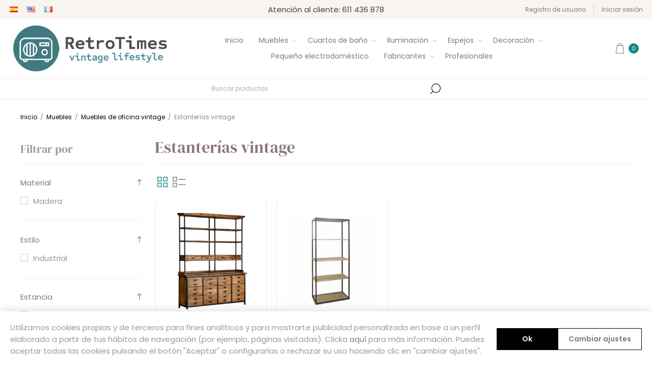

--- FILE ---
content_type: text/html; charset=utf-8
request_url: https://retrotimes.es/estanterias-vintage
body_size: 62727
content:
<!DOCTYPE html><html lang=es dir=ltr class=html-category-page><head><title>Estanter&#xED;as vintage online &#x203B; Muebles RETRO Exclusivos</title><meta charset=UTF-8><meta name=description content="Amplia selección de Estanterías vintage. Piezas exclusivas. Estanterías vintage RETRO para tu hogar ✪ Envíos a toda España"><meta name=keywords content="estanterías vintage,buy estanterías vintage,estanterías vintage prices,estanterías vintage online"><meta name=generator content=nopCommerce><meta name=viewport content="width=device-width, initial-scale=1.0, minimum-scale=1.0, maximum-scale=2.0"><link rel=preload as=font href=/Themes/Voyage/Content/fonts/voyage.woff crossorigin><script type=application/ld+json>{"@context":"https://schema.org","@graph":[{"@type":["FurnitureStore","OnlineStore"],"@id":"https://retrotimes.es/#store","name":"Retrotimes","legalName":"CONCEPTE ESTIL, S.C.P.","taxID":"J01640952","url":"https://retrotimes.es/","description":"Retrotimes es una tienda online especializada en mobiliario vintage, retro e industrial.","image":{"@type":"ImageObject","url":"https://retrotimes.es/images/thumbs/0000222_slide.jpeg"},"logo":{"@type":"ImageObject","url":"https://retrotimes.es/images/thumbs/0000037_logo.png"},"telephone":"+34611106206","email":"info@retrotimes.es","priceRange":"€€ - €€€€","currenciesAccepted":"EUR","areaServed":{"@type":"Country","name":"España"},"paymentAccepted":"Tarjeta (Visa, Mastercard, Visa Electron y otras análogas), Transferencia bancaria por adelantado, PayPal, Amazon Pay, Apple Pay","address":{"@type":"PostalAddress","streetAddress":"Carrer Rosa Sensat, 20, D 4 3","addressLocality":"Salou","addressRegion":"Tarragona","postalCode":"43840","addressCountry":"ES"},"geo":{"@type":"GeoCoordinates","latitude":41.11686,"longitude":1.250118},"openingHoursSpecification":[{"@type":"OpeningHoursSpecification","dayOfWeek":["Monday","Tuesday","Wednesday","Thursday","Friday","Saturday","Sunday"],"opens":"00:00","closes":"23:59"}],"contactPoint":[{"@type":"ContactPoint","contactType":"customer service","telephone":"+34611106206","email":"info@retrotimes.es","areaServed":"ES","availableLanguage":["es"]}],"sameAs":["https://www.facebook.com/retrotimes2020","https://www.instagram.com/retrotimes2020/","https://www.pinterest.es/retrotimes2020/","https://maps.app.goo.gl/UzQx1miibT3B24zD6"],"mainEntityOfPage":{"@type":"WebPage","@id":"https://retrotimes.es/#webpage"}},{"@type":"WebSite","@id":"https://retrotimes.es/#website","url":"https://retrotimes.es/","name":"Retrotimes","inLanguage":"es-ES","publisher":{"@id":"https://retrotimes.es/#store"},"potentialAction":{"@type":"SearchAction","target":"https://retrotimes.es/search?q={search_term_string}","query-input":"required name=search_term_string"}},{"@type":"WebPage","@id":"https://retrotimes.es/#webpage","url":"https://retrotimes.es/","name":"Retrotimes | muebles vintage, retro e industrial","inLanguage":"es-ES","isPartOf":{"@id":"https://retrotimes.es/#website"},"about":{"@id":"https://retrotimes.es/#store"},"primaryImageOfPage":{"@type":"ImageObject","url":"https://retrotimes.es/images/thumbs/0000222_slide.jpeg"}}]}</script><link rel=stylesheet href="/css/Category.Head.styles.css?v=AyaNKl2kBIsuClOiAGONU0Xod8I"><script>(function(n,t,i,r,u){n[r]=n[r]||[];n[r].push({"gtm.start":(new Date).getTime(),event:"gtm.js"});var e=t.getElementsByTagName(i)[0],f=t.createElement(i),o=r!="dataLayer"?"&l="+r:"";f.async=!0;f.src="https://www.googletagmanager.com/gtm.js?id="+u+o;e.parentNode.insertBefore(f,e)})(window,document,"script","dataLayer","GTM-KKX2D2L")</script><link rel=canonical href=https://retrotimes.es/estanterias-vintage><link rel="shortcut icon" href=/icons/icons_0/favicon.ico><body class="category-page-body not-logged-in"><noscript><iframe src="https://www.googletagmanager.com/ns.html?id=GTM-KKX2D2L" height=0 width=0 style=display:none;visibility:hidden></iframe></noscript><div class=ajax-loading-block-window style=display:none></div><div id=dialog-notifications-success title=Notificación style=display:none></div><div id=dialog-notifications-error title=Error style=display:none></div><div id=dialog-notifications-warning title=Advertencia style=display:none></div><div id=bar-notification class=bar-notification-container data-close=Cerrar></div><div class="master-wrapper-page three-products"><div class=header><div class=header-upper><div class="header-selectors-wrapper first"><div class=header-selectors><div class=language-selector><ul class=language-list><li><a href="https://retrotimes.es/changelanguage/2?returnUrl=%2Festanterias-vintage" title=ES> <img title=ES alt=ES class=selected src=/images/flags/es.png> </a><li><a href="https://retrotimes.es/changelanguage/1?returnUrl=%2Festanterias-vintage" title=EN> <img title=EN alt=EN src=/images/flags/us.png> </a><li><a href="https://retrotimes.es/changelanguage/3?returnUrl=%2Festanterias-vintage" title=Francés> <img title=Francés alt=Francés src=/images/flags/fr.png> </a></ul></div></div></div><div class="header-text-wrapper middle"><span>Atención al cliente: 611 436 878</span></div><div class="header-links-wrapper last"><div class="header-links nav-panel"><div class="close-button close-links"><span>Cerrar</span></div><ul><li><a href="/register?returnUrl=%2Festanterias-vintage" class=ico-register>Registro de usuario</a><li><a href="/login?returnUrl=%2Festanterias-vintage" class=ico-login>Iniciar sesión</a><li class=hidden><a href=/cart class=ico-cart> <span class=cart-label>Pedido</span> </a></ul></div></div></div><div class=header-lower><div class="header-logo desktop"><a href="/" class=logo> <img alt=Retrotimes src=https://retrotimes.es/images/thumbs/0000037_logo.png></a></div><div class="header-menu nav-panel"><div class="close-button close-menu"><span>Cerrar</span></div><ul class=mega-menu data-isrtlenabled=false data-enableclickfordropdown=false><li><a href="/" title=Inicio><span> Inicio</span></a><li class=has-sublist><a href=/muebles-vintage class=with-subcategories title=Muebles><span> Muebles</span></a><div class=plus-button></div><div class=sublist-wrap><ul class=sublist><li class=back-button><span>Atrás</span><li class=has-sublist><a href=https://retrotimes.es/muebles-salon-vintage class=with-subcategories title="Muebles de salón y comedor"><span> Muebles de sal&#xF3;n y comedor</span></a><div class=plus-button></div><div class=sublist-wrap><ul class=sublist><li class=back-button><span>Atrás</span><li><a href=https://retrotimes.es/mesas-de-comedor-vintage title="Mesas de comedor"><span> Mesas de comedor</span></a><li><a href=https://retrotimes.es/mesas-de-centro-vintage title="Mesas de centro"><span> Mesas de centro</span></a><li><a href=https://retrotimes.es/mesas-bajas-vintage title="Mesas bajas vintage"><span> Mesas bajas vintage</span></a><li><a href=https://retrotimes.es/sillas-vintage title=Sillas><span> Sillas</span></a><li><a href=https://retrotimes.es/taburetes-vintage title=Taburetes><span> Taburetes</span></a><li><a href=https://retrotimes.es/sillones-vintage title=Sillones><span> Sillones</span></a><li><a href=https://retrotimes.es/sofas-vintage title=Sofás><span> Sof&#xE1;s</span></a><li><a href=https://retrotimes.es/aparadores-vintage title=Aparadores><span> Aparadores</span></a><li><a href=https://retrotimes.es/buffets-vintage title=Buffets><span> Buffets</span></a><li><a href=https://retrotimes.es/vitrinas-vintage title=Vitrinas><span> Vitrinas</span></a><li><a href=https://retrotimes.es/muebles-tv-vintage title="Muebles TV"><span> Muebles TV</span></a><li><a href=https://retrotimes.es/mueble-de-bar-vintage title="Muebles bar"><span> Muebles bar</span></a></ul></div><li class=has-sublist><a href=https://retrotimes.es/muebles-dormitorio-vintage class=with-subcategories title="Muebles de dormitorio"><span> Muebles de dormitorio</span></a><div class=plus-button></div><div class=sublist-wrap><ul class=sublist><li class=back-button><span>Atrás</span><li><a href=https://retrotimes.es/mesitas-de-noche-vintage title="Mesitas de noche"><span> Mesitas de noche</span></a><li><a href=https://retrotimes.es/armarios-vintage title=Armarios><span> Armarios</span></a><li><a href=https://retrotimes.es/camas-vintage title=Camas><span> Camas</span></a><li><a href=https://retrotimes.es/cabeceros-vintage title=Cabeceros><span> Cabeceros</span></a><li><a href=https://retrotimes.es/comodas-vintage title="Cómodas y cajoneras"><span> C&#xF3;modas y cajoneras</span></a></ul></div><li class=has-sublist><a href=https://retrotimes.es/muebles-de-cocina-vintage class=with-subcategories title="Muebles de cocina"><span> Muebles de cocina</span></a><div class=plus-button></div><div class=sublist-wrap><ul class=sublist><li class=back-button><span>Atrás</span><li><a href=https://retrotimes.es/fregaderos-cocina-vintage title="Fregaderos de cocina"><span> Fregaderos de cocina</span></a><li><a href=https://retrotimes.es/griferia-cocina-vintage title="Grifería cocina"><span> Grifer&#xED;a cocina</span></a><li><a href=https://retrotimes.es/alacenas-cocina-vintage title="Alacenas de cocina"><span> Alacenas de cocina</span></a><li><a href=https://retrotimes.es/muebles-de-fregadero title="Muebles fregadero"><span> Muebles fregadero</span></a><li><a href=https://retrotimes.es/taburetes-de-cocina-vintage title="Taburetes de cocina"><span> Taburetes de cocina</span></a></ul></div><li class=has-sublist><a href=https://retrotimes.es/muebles-oficina-vintage class=with-subcategories title="Muebles de oficina"><span> Muebles de oficina</span></a><div class=plus-button></div><div class=sublist-wrap><ul class=sublist><li class=back-button><span>Atrás</span><li><a href=https://retrotimes.es/estanterias-vintage title=Estanterías><span> Estanter&#xED;as</span></a><li><a href=https://retrotimes.es/escritorios-vintage title=Escritorios><span> Escritorios</span></a><li><a href=https://retrotimes.es/librerias-vintage title=Librerías><span> Librer&#xED;as</span></a></ul></div><li class=has-sublist><a href=https://retrotimes.es/muebles-recibidor-vintage class=with-subcategories title="Muebles para recibidor"><span> Muebles para recibidor</span></a><div class=plus-button></div><div class=sublist-wrap><ul class=sublist><li class=back-button><span>Atrás</span><li><a href=https://retrotimes.es/consolas-vintage title=Consolas><span> Consolas</span></a><li><a href=https://retrotimes.es/bancos-vintage title=Bancos><span> Bancos</span></a><li><a href=https://retrotimes.es/mesas-auxiliares-vintage title="Mesas auxiliares"><span> Mesas auxiliares</span></a><li><a href=https://retrotimes.es/muebles-auxiliares-vintage title="Muebles auxiliares"><span> Muebles auxiliares</span></a></ul></div></ul></div><li class=has-sublist><a href=https://retrotimes.es/cuartos-de-ba%C3%B1o-vintage class=with-subcategories title="Cuartos de baño"><span> Cuartos de ba&#xF1;o</span></a><div class=plus-button></div><div class=sublist-wrap><ul class=sublist><li class=back-button><span>Atrás</span><li><a href=https://retrotimes.es/muebles-de-ba%C3%B1o-vintage title="Muebles de baño"><span> Muebles de ba&#xF1;o</span></a><li><a href=https://retrotimes.es/lavabos-vintage title=Lavabos><span> Lavabos</span></a><li><a href=https://retrotimes.es/accesorios-bano-vintage title="Accesorios de baño"><span> Accesorios de ba&#xF1;o</span></a><li class=has-sublist><a href=https://retrotimes.es/baneras-vintage class=with-subcategories title="Bañeras vintage"><span> Ba&#xF1;eras vintage</span></a><div class=plus-button></div><div class=sublist-wrap><ul class=sublist><li class=back-button><span>Atrás</span><li><a href=/ba%C3%B1eras-antiguas title="Bañeras antiguas"><span> Ba&#xF1;eras antiguas</span></a><li><a href=/ba%C3%B1eras-de-cobre title="Bañeras de cobre"><span> Ba&#xF1;eras de cobre</span></a><li><a href=https://retrotimes.es/accesorios-baneras-vintage title="Accesorios bañeras"><span> Accesorios ba&#xF1;eras</span></a></ul></div><li class=has-sublist><a href=https://retrotimes.es/grifos-de-ba%C3%B1o-vintage class=with-subcategories title="Grifos de baño"><span> Grifos de ba&#xF1;o</span></a><div class=plus-button></div><div class=sublist-wrap><ul class=sublist><li class=back-button><span>Atrás</span><li><a href=https://retrotimes.es/griferia-lavabo-vintage title="Grifería lavabo"><span> Grifer&#xED;a lavabo</span></a><li><a href=https://retrotimes.es/griferia-ducha-banera-vintage title="Grifería ducha y bañera"><span> Grifer&#xED;a ducha y ba&#xF1;era</span></a><li><a href=https://retrotimes.es/griferia-bidet-vintage title="Grifería bidets"><span> Grifer&#xED;a bidets</span></a></ul></div><li class=has-sublist><a href=https://retrotimes.es/sanitarios-vintage class=with-subcategories title=Sanitarios><span> Sanitarios</span></a><div class=plus-button></div><div class=sublist-wrap><ul class=sublist><li class=back-button><span>Atrás</span><li><a href=https://retrotimes.es/inodoros-vintage title=Inodoros><span> Inodoros</span></a><li><a href=https://retrotimes.es/bidets-vintage title=Bidets><span> Bidets</span></a></ul></div></ul></div><li class=has-sublist><a href=https://retrotimes.es/iluminacion-vintage class=with-subcategories title=Iluminación><span> Iluminaci&#xF3;n</span></a><div class=plus-button></div><div class=sublist-wrap><ul class=sublist><li class=back-button><span>Atrás</span><li class=has-sublist><a href=/lamparas-vintage class=with-subcategories title="Lámparas vintage"><span> L&#xE1;mparas vintage</span></a><div class=plus-button></div><div class=sublist-wrap><ul class=sublist><li class=back-button><span>Atrás</span><li><a href=https://retrotimes.es/lamparas-de-techo-vintage title="Lámparas de techo"><span> L&#xE1;mparas de techo</span></a><li><a href=https://retrotimes.es/lamparas-pie-vintage title="Lámparas de pie"><span> L&#xE1;mparas de pie</span></a><li><a href=https://retrotimes.es/lamparas-mesa-vintage title="Lámparas de mesa"><span> L&#xE1;mparas de mesa</span></a><li><a href=https://retrotimes.es/l%C3%A1mparas-de-techo-colgantes title="Lámparas de techo colgantes"><span> L&#xE1;mparas de techo colgantes</span></a><li><a href=https://retrotimes.es/lamparas-de-cristal-vintage title="Lámparas de cristal"><span> L&#xE1;mparas de cristal</span></a><li><a href=https://retrotimes.es/lamparas-de-sobremesa-vintage title="Lámparas de sobremesa"><span> L&#xE1;mparas de sobremesa</span></a><li><a href=https://retrotimes.es/lamparas-de-mesita-de-noche-vintage title="Lámparas de mesita de noche"><span> L&#xE1;mparas de mesita de noche</span></a></ul></div><li class=has-sublist><a href=/apliques-vintage class=with-subcategories title="Apliques vintage"><span> Apliques vintage</span></a><div class=plus-button></div><div class=sublist-wrap><ul class=sublist><li class=back-button><span>Atrás</span><li><a href=https://retrotimes.es/apliques-pared-vintage title="Apliques de pared"><span> Apliques de pared</span></a><li><a href=https://retrotimes.es/aplique-ba%C3%B1o-vintage title="Apliques de baño"><span> Apliques de ba&#xF1;o</span></a><li><a href=https://retrotimes.es/apliques-exterior-vintage title="Apliques de exterior"><span> Apliques de exterior</span></a></ul></div><li class=has-sublist><a href=/accesorios-de-iluminacion-vintage class=with-subcategories title="Accesorios de iluminación"><span> Accesorios de iluminaci&#xF3;n</span></a><div class=plus-button></div><div class=sublist-wrap><ul class=sublist><li class=back-button><span>Atrás</span><li><a href=/bombillas-vintage title="Bombillas vintage"><span> Bombillas vintage</span></a><li><a href=https://retrotimes.es/enchufes-vintage title=Enchufes><span> Enchufes</span></a><li><a href=https://retrotimes.es/interruptores-vintage title=Interruptores><span> Interruptores</span></a></ul></div></ul></div><li class=has-sublist><a href=https://retrotimes.es/espejos-vintage class=with-subcategories title=Espejos><span> Espejos</span></a><div class=plus-button></div><div class=sublist-wrap><ul class=sublist><li class=back-button><span>Atrás</span><li><a href=https://retrotimes.es/espejos-de-ba%C3%B1o-vintage title="Espejos de baño"><span> Espejos de ba&#xF1;o</span></a><li><a href=https://retrotimes.es/espejos-para-recibidor-vintage title="Espejos para recibidor"><span> Espejos para recibidor</span></a><li><a href=https://retrotimes.es/espejos-redondos-vintage title="Espejos redondos"><span> Espejos redondos</span></a><li><a href=https://retrotimes.es/espejos-ovalados-vintage title="Espejos ovalados"><span> Espejos ovalados</span></a><li><a href=https://retrotimes.es/espejos-metalicos-vintage title="Espejos metálicos"><span> Espejos met&#xE1;licos</span></a><li><a href=https://retrotimes.es/espejos-con-marco-vintage title="Espejos con marco"><span> Espejos con marco</span></a><li><a href=https://retrotimes.es/espejos-con-luz-vintage title="Espejos con luz"><span> Espejos con luz</span></a><li><a href=https://retrotimes.es/espejos-cuerpo-entero-vintage title="Espejos de cuerpo entero"><span> Espejos de cuerpo entero</span></a></ul></div><li class=has-sublist><a href=https://retrotimes.es/decoracion-vintage class=with-subcategories title=Decoración><span> Decoraci&#xF3;n</span></a><div class=plus-button></div><div class=sublist-wrap><ul class=sublist><li class=back-button><span>Atrás</span><li><a href=https://retrotimes.es/muebles-metalicos-vintage title="Muebles metálicos"><span> Muebles met&#xE1;licos</span></a><li><a href=https://retrotimes.es/muebles-industriales-vintage title="Muebles industriales"><span> Muebles industriales</span></a><li><a href=https://retrotimes.es/mesas-madera-vintage title="Muebles de madera"><span> Muebles de madera</span></a><li><a href=https://retrotimes.es/muebles-hierro-madera-estilo-industrial title="Muebles de hierro"><span> Muebles de hierro</span></a><li><a href=https://retrotimes.es/mesas-redondas-vintage title="Mesas redondas"><span> Mesas redondas</span></a></ul></div><li><a href=https://retrotimes.es/peque%C3%B1o-electrodom%C3%A9stico title="Pequeño electrodoméstico"><span> Peque&#xF1;o electrodom&#xE9;stico</span></a><li class="has-sublist with-dropdown-in-grid"><a class=with-subcategories href=/manufacturer/all title=Fabricantes><span>Fabricantes</span></a><div class="dropdown manufacturers fullWidth boxes-4"><div class=row-wrapper><div class=row><div class=box><div class=title><a class=manufacturer href=/madero-atelier title="Maderó Atelier"><span>Mader&#xF3; Atelier</span></a></div><div class=picture><a class=manufacturer href=/madero-atelier title="Maderó Atelier"> <img class=lazy src="[data-uri]" data-original=https://retrotimes.es/images/thumbs/0003145_madero-atelier_160.png alt="Imagen para la categoría Maderó Atelier" title="Imagen para la categoría Maderó Atelier"> </a></div></div><div class=box><div class=title><a class=manufacturer href=/bleu-provence title="Bleu Provence"><span>Bleu Provence</span></a></div><div class=picture><a class=manufacturer href=/bleu-provence title="Bleu Provence"> <img class=lazy src="[data-uri]" data-original=https://retrotimes.es/images/thumbs/0003143_bleu-provence_160.png alt="Imagen para la categoría Bleu Provence" title="Imagen para la categoría Bleu Provence"> </a></div></div><div class=box><div class=title><a class=manufacturer href=/vical-home-muebles title="Vical Home"><span>Vical Home</span></a></div><div class=picture><a class=manufacturer href=/vical-home-muebles title="Vical Home"> <img class=lazy src="[data-uri]" data-original=https://retrotimes.es/images/thumbs/0003144_vical-home_160.jpeg alt="Imagen para la categoría Vical Home" title="Imagen para la categoría Vical Home"> </a></div></div><div class=box><div class=title><a class=manufacturer href=/lastdeco-muebles title=Kodu><span>Kodu</span></a></div><div class=picture><a class=manufacturer href=/lastdeco-muebles title=Kodu> <img class=lazy src="[data-uri]" data-original=https://retrotimes.es/images/thumbs/0003146_kodu_160.png alt="Imagen para la categoría Kodu" title="Imagen para la categoría Kodu"> </a></div></div></div><div class=row><div class=box><div class=title><a class=manufacturer href=/ferroluce-lamparas title=Ferroluce><span>Ferroluce</span></a></div><div class=picture><a class=manufacturer href=/ferroluce-lamparas title=Ferroluce> <img class=lazy src="[data-uri]" data-original=https://retrotimes.es/images/thumbs/0003147_ferroluce_160.jpeg alt="Imagen para la categoría Ferroluce" title="Imagen para la categoría Ferroluce"> </a></div></div><div class=box><div class=title><a class=manufacturer href=/riverint title=Riverint><span>Riverint</span></a></div><div class=picture><a class=manufacturer href=/riverint title=Riverint> <img class=lazy src="[data-uri]" data-original=https://retrotimes.es/images/thumbs/0003148_riverint_160.jpeg alt="Imagen para la categoría Riverint" title="Imagen para la categoría Riverint"> </a></div></div><div class=box><div class=title><a class=manufacturer href=/ariete-vintage title=Ariete><span>Ariete</span></a></div><div class=picture><a class=manufacturer href=/ariete-vintage title=Ariete> <img class=lazy src="[data-uri]" data-original=https://retrotimes.es/images/thumbs/0003149_ariete_160.png alt="Imagen para la categoría Ariete" title="Imagen para la categoría Ariete"> </a></div></div><div class=box><div class=title><a class=manufacturer href=/kitchen-aid-artisan title="Kitchen Aid Artisan"><span>Kitchen Aid Artisan</span></a></div><div class=picture><a class=manufacturer href=/kitchen-aid-artisan title="Kitchen Aid Artisan"> <img class=lazy src="[data-uri]" data-original=https://retrotimes.es/images/thumbs/0003150_kitchen-aid-artisan_160.png alt="Imagen para la categoría Kitchen Aid Artisan" title="Imagen para la categoría Kitchen Aid Artisan"> </a></div></div></div><div class=row><div class=box><div class=title><a class=manufacturer href=/thai-natura title="Thai Natura"><span>Thai Natura</span></a></div><div class=picture><a class=manufacturer href=/thai-natura title="Thai Natura"> <img class=lazy src="[data-uri]" data-original=https://retrotimes.es/images/thumbs/0003152_thai-natura_160.png alt="Imagen para la categoría Thai Natura" title="Imagen para la categoría Thai Natura"> </a></div></div><div class=box><div class=title><a class=manufacturer href=/crea-collection-2 title="Crea Collection"><span>Crea Collection</span></a></div><div class=picture><a class=manufacturer href=/crea-collection-2 title="Crea Collection"> <img class=lazy src="[data-uri]" data-original=https://retrotimes.es/images/thumbs/0003154_crea-collection_160.png alt="Imagen para la categoría Crea Collection" title="Imagen para la categoría Crea Collection"> </a></div></div><div class=box><div class=title><a class=manufacturer href=/ledimex-espejos title=Ledimex><span>Ledimex</span></a></div><div class=picture><a class=manufacturer href=/ledimex-espejos title=Ledimex> <img class=lazy src="[data-uri]" data-original=https://retrotimes.es/images/thumbs/0004750_ledimex_160.jpeg alt="Imagen para la categoría Ledimex" title="Imagen para la categoría Ledimex"> </a></div></div><div class=box><div class=title><a class=manufacturer href=/imex-griferia title=Imex><span>Imex</span></a></div><div class=picture><a class=manufacturer href=/imex-griferia title=Imex> <img class=lazy src="[data-uri]" data-original=https://retrotimes.es/images/thumbs/0004751_imex_160.jpeg alt="Imagen para la categoría Imex" title="Imagen para la categoría Imex"> </a></div></div></div></div></div><li><a href=https://retrotimes.es/profesionales title=Profesionales><span> Profesionales</span></a></ul><div class=menu-title><span>Menu</span></div><ul class=mega-menu-responsive><li><a href="/" title=Inicio><span> Inicio</span></a><li class=has-sublist><a href=/muebles-vintage class=with-subcategories title=Muebles><span> Muebles</span></a><div class=plus-button></div><div class=sublist-wrap><ul class=sublist><li class=back-button><span>Atrás</span><li class=has-sublist><a href=https://retrotimes.es/muebles-salon-vintage class=with-subcategories title="Muebles de salón y comedor"><span> Muebles de sal&#xF3;n y comedor</span></a><div class=plus-button></div><div class=sublist-wrap><ul class=sublist><li class=back-button><span>Atrás</span><li><a href=https://retrotimes.es/mesas-de-comedor-vintage title="Mesas de comedor"><span> Mesas de comedor</span></a><li><a href=https://retrotimes.es/mesas-de-centro-vintage title="Mesas de centro"><span> Mesas de centro</span></a><li><a href=https://retrotimes.es/mesas-bajas-vintage title="Mesas bajas vintage"><span> Mesas bajas vintage</span></a><li><a href=https://retrotimes.es/sillas-vintage title=Sillas><span> Sillas</span></a><li><a href=https://retrotimes.es/taburetes-vintage title=Taburetes><span> Taburetes</span></a><li><a href=https://retrotimes.es/sillones-vintage title=Sillones><span> Sillones</span></a><li><a href=https://retrotimes.es/sofas-vintage title=Sofás><span> Sof&#xE1;s</span></a><li><a href=https://retrotimes.es/aparadores-vintage title=Aparadores><span> Aparadores</span></a><li><a href=https://retrotimes.es/buffets-vintage title=Buffets><span> Buffets</span></a><li><a href=https://retrotimes.es/vitrinas-vintage title=Vitrinas><span> Vitrinas</span></a><li><a href=https://retrotimes.es/muebles-tv-vintage title="Muebles TV"><span> Muebles TV</span></a><li><a href=https://retrotimes.es/mueble-de-bar-vintage title="Muebles bar"><span> Muebles bar</span></a></ul></div><li class=has-sublist><a href=https://retrotimes.es/muebles-dormitorio-vintage class=with-subcategories title="Muebles de dormitorio"><span> Muebles de dormitorio</span></a><div class=plus-button></div><div class=sublist-wrap><ul class=sublist><li class=back-button><span>Atrás</span><li><a href=https://retrotimes.es/mesitas-de-noche-vintage title="Mesitas de noche"><span> Mesitas de noche</span></a><li><a href=https://retrotimes.es/armarios-vintage title=Armarios><span> Armarios</span></a><li><a href=https://retrotimes.es/camas-vintage title=Camas><span> Camas</span></a><li><a href=https://retrotimes.es/cabeceros-vintage title=Cabeceros><span> Cabeceros</span></a><li><a href=https://retrotimes.es/comodas-vintage title="Cómodas y cajoneras"><span> C&#xF3;modas y cajoneras</span></a></ul></div><li class=has-sublist><a href=https://retrotimes.es/muebles-de-cocina-vintage class=with-subcategories title="Muebles de cocina"><span> Muebles de cocina</span></a><div class=plus-button></div><div class=sublist-wrap><ul class=sublist><li class=back-button><span>Atrás</span><li><a href=https://retrotimes.es/fregaderos-cocina-vintage title="Fregaderos de cocina"><span> Fregaderos de cocina</span></a><li><a href=https://retrotimes.es/griferia-cocina-vintage title="Grifería cocina"><span> Grifer&#xED;a cocina</span></a><li><a href=https://retrotimes.es/alacenas-cocina-vintage title="Alacenas de cocina"><span> Alacenas de cocina</span></a><li><a href=https://retrotimes.es/muebles-de-fregadero title="Muebles fregadero"><span> Muebles fregadero</span></a><li><a href=https://retrotimes.es/taburetes-de-cocina-vintage title="Taburetes de cocina"><span> Taburetes de cocina</span></a></ul></div><li class=has-sublist><a href=https://retrotimes.es/muebles-oficina-vintage class=with-subcategories title="Muebles de oficina"><span> Muebles de oficina</span></a><div class=plus-button></div><div class=sublist-wrap><ul class=sublist><li class=back-button><span>Atrás</span><li><a href=https://retrotimes.es/estanterias-vintage title=Estanterías><span> Estanter&#xED;as</span></a><li><a href=https://retrotimes.es/escritorios-vintage title=Escritorios><span> Escritorios</span></a><li><a href=https://retrotimes.es/librerias-vintage title=Librerías><span> Librer&#xED;as</span></a></ul></div><li class=has-sublist><a href=https://retrotimes.es/muebles-recibidor-vintage class=with-subcategories title="Muebles para recibidor"><span> Muebles para recibidor</span></a><div class=plus-button></div><div class=sublist-wrap><ul class=sublist><li class=back-button><span>Atrás</span><li><a href=https://retrotimes.es/consolas-vintage title=Consolas><span> Consolas</span></a><li><a href=https://retrotimes.es/bancos-vintage title=Bancos><span> Bancos</span></a><li><a href=https://retrotimes.es/mesas-auxiliares-vintage title="Mesas auxiliares"><span> Mesas auxiliares</span></a><li><a href=https://retrotimes.es/muebles-auxiliares-vintage title="Muebles auxiliares"><span> Muebles auxiliares</span></a></ul></div></ul></div><li class=has-sublist><a href=https://retrotimes.es/cuartos-de-ba%C3%B1o-vintage class=with-subcategories title="Cuartos de baño"><span> Cuartos de ba&#xF1;o</span></a><div class=plus-button></div><div class=sublist-wrap><ul class=sublist><li class=back-button><span>Atrás</span><li><a href=https://retrotimes.es/muebles-de-ba%C3%B1o-vintage title="Muebles de baño"><span> Muebles de ba&#xF1;o</span></a><li><a href=https://retrotimes.es/lavabos-vintage title=Lavabos><span> Lavabos</span></a><li><a href=https://retrotimes.es/accesorios-bano-vintage title="Accesorios de baño"><span> Accesorios de ba&#xF1;o</span></a><li class=has-sublist><a href=https://retrotimes.es/baneras-vintage class=with-subcategories title="Bañeras vintage"><span> Ba&#xF1;eras vintage</span></a><div class=plus-button></div><div class=sublist-wrap><ul class=sublist><li class=back-button><span>Atrás</span><li><a href=/ba%C3%B1eras-antiguas title="Bañeras antiguas"><span> Ba&#xF1;eras antiguas</span></a><li><a href=/ba%C3%B1eras-de-cobre title="Bañeras de cobre"><span> Ba&#xF1;eras de cobre</span></a><li><a href=https://retrotimes.es/accesorios-baneras-vintage title="Accesorios bañeras"><span> Accesorios ba&#xF1;eras</span></a></ul></div><li class=has-sublist><a href=https://retrotimes.es/grifos-de-ba%C3%B1o-vintage class=with-subcategories title="Grifos de baño"><span> Grifos de ba&#xF1;o</span></a><div class=plus-button></div><div class=sublist-wrap><ul class=sublist><li class=back-button><span>Atrás</span><li><a href=https://retrotimes.es/griferia-lavabo-vintage title="Grifería lavabo"><span> Grifer&#xED;a lavabo</span></a><li><a href=https://retrotimes.es/griferia-ducha-banera-vintage title="Grifería ducha y bañera"><span> Grifer&#xED;a ducha y ba&#xF1;era</span></a><li><a href=https://retrotimes.es/griferia-bidet-vintage title="Grifería bidets"><span> Grifer&#xED;a bidets</span></a></ul></div><li class=has-sublist><a href=https://retrotimes.es/sanitarios-vintage class=with-subcategories title=Sanitarios><span> Sanitarios</span></a><div class=plus-button></div><div class=sublist-wrap><ul class=sublist><li class=back-button><span>Atrás</span><li><a href=https://retrotimes.es/inodoros-vintage title=Inodoros><span> Inodoros</span></a><li><a href=https://retrotimes.es/bidets-vintage title=Bidets><span> Bidets</span></a></ul></div></ul></div><li class=has-sublist><a href=https://retrotimes.es/iluminacion-vintage class=with-subcategories title=Iluminación><span> Iluminaci&#xF3;n</span></a><div class=plus-button></div><div class=sublist-wrap><ul class=sublist><li class=back-button><span>Atrás</span><li class=has-sublist><a href=/lamparas-vintage class=with-subcategories title="Lámparas vintage"><span> L&#xE1;mparas vintage</span></a><div class=plus-button></div><div class=sublist-wrap><ul class=sublist><li class=back-button><span>Atrás</span><li><a href=https://retrotimes.es/lamparas-de-techo-vintage title="Lámparas de techo"><span> L&#xE1;mparas de techo</span></a><li><a href=https://retrotimes.es/lamparas-pie-vintage title="Lámparas de pie"><span> L&#xE1;mparas de pie</span></a><li><a href=https://retrotimes.es/lamparas-mesa-vintage title="Lámparas de mesa"><span> L&#xE1;mparas de mesa</span></a><li><a href=https://retrotimes.es/l%C3%A1mparas-de-techo-colgantes title="Lámparas de techo colgantes"><span> L&#xE1;mparas de techo colgantes</span></a><li><a href=https://retrotimes.es/lamparas-de-cristal-vintage title="Lámparas de cristal"><span> L&#xE1;mparas de cristal</span></a><li><a href=https://retrotimes.es/lamparas-de-sobremesa-vintage title="Lámparas de sobremesa"><span> L&#xE1;mparas de sobremesa</span></a><li><a href=https://retrotimes.es/lamparas-de-mesita-de-noche-vintage title="Lámparas de mesita de noche"><span> L&#xE1;mparas de mesita de noche</span></a></ul></div><li class=has-sublist><a href=/apliques-vintage class=with-subcategories title="Apliques vintage"><span> Apliques vintage</span></a><div class=plus-button></div><div class=sublist-wrap><ul class=sublist><li class=back-button><span>Atrás</span><li><a href=https://retrotimes.es/apliques-pared-vintage title="Apliques de pared"><span> Apliques de pared</span></a><li><a href=https://retrotimes.es/aplique-ba%C3%B1o-vintage title="Apliques de baño"><span> Apliques de ba&#xF1;o</span></a><li><a href=https://retrotimes.es/apliques-exterior-vintage title="Apliques de exterior"><span> Apliques de exterior</span></a></ul></div><li class=has-sublist><a href=/accesorios-de-iluminacion-vintage class=with-subcategories title="Accesorios de iluminación"><span> Accesorios de iluminaci&#xF3;n</span></a><div class=plus-button></div><div class=sublist-wrap><ul class=sublist><li class=back-button><span>Atrás</span><li><a href=/bombillas-vintage title="Bombillas vintage"><span> Bombillas vintage</span></a><li><a href=https://retrotimes.es/enchufes-vintage title=Enchufes><span> Enchufes</span></a><li><a href=https://retrotimes.es/interruptores-vintage title=Interruptores><span> Interruptores</span></a></ul></div></ul></div><li class=has-sublist><a href=https://retrotimes.es/espejos-vintage class=with-subcategories title=Espejos><span> Espejos</span></a><div class=plus-button></div><div class=sublist-wrap><ul class=sublist><li class=back-button><span>Atrás</span><li><a href=https://retrotimes.es/espejos-de-ba%C3%B1o-vintage title="Espejos de baño"><span> Espejos de ba&#xF1;o</span></a><li><a href=https://retrotimes.es/espejos-para-recibidor-vintage title="Espejos para recibidor"><span> Espejos para recibidor</span></a><li><a href=https://retrotimes.es/espejos-redondos-vintage title="Espejos redondos"><span> Espejos redondos</span></a><li><a href=https://retrotimes.es/espejos-ovalados-vintage title="Espejos ovalados"><span> Espejos ovalados</span></a><li><a href=https://retrotimes.es/espejos-metalicos-vintage title="Espejos metálicos"><span> Espejos met&#xE1;licos</span></a><li><a href=https://retrotimes.es/espejos-con-marco-vintage title="Espejos con marco"><span> Espejos con marco</span></a><li><a href=https://retrotimes.es/espejos-con-luz-vintage title="Espejos con luz"><span> Espejos con luz</span></a><li><a href=https://retrotimes.es/espejos-cuerpo-entero-vintage title="Espejos de cuerpo entero"><span> Espejos de cuerpo entero</span></a></ul></div><li class=has-sublist><a href=https://retrotimes.es/decoracion-vintage class=with-subcategories title=Decoración><span> Decoraci&#xF3;n</span></a><div class=plus-button></div><div class=sublist-wrap><ul class=sublist><li class=back-button><span>Atrás</span><li><a href=https://retrotimes.es/muebles-metalicos-vintage title="Muebles metálicos"><span> Muebles met&#xE1;licos</span></a><li><a href=https://retrotimes.es/muebles-industriales-vintage title="Muebles industriales"><span> Muebles industriales</span></a><li><a href=https://retrotimes.es/mesas-madera-vintage title="Muebles de madera"><span> Muebles de madera</span></a><li><a href=https://retrotimes.es/muebles-hierro-madera-estilo-industrial title="Muebles de hierro"><span> Muebles de hierro</span></a><li><a href=https://retrotimes.es/mesas-redondas-vintage title="Mesas redondas"><span> Mesas redondas</span></a></ul></div><li><a href=https://retrotimes.es/peque%C3%B1o-electrodom%C3%A9stico title="Pequeño electrodoméstico"><span> Peque&#xF1;o electrodom&#xE9;stico</span></a><li class=has-sublist><a class=with-subcategories href=/manufacturer/all title=Fabricantes><span>Fabricantes</span></a><div class=plus-button></div><div class=sublist-wrap><ul class=sublist><li class=back-button><span>Atrás</span><li><a href=/madero-atelier title="Maderó Atelier"><span>Mader&#xF3; Atelier</span></a><li><a href=/bleu-provence title="Bleu Provence"><span>Bleu Provence</span></a><li><a href=/vical-home-muebles title="Vical Home"><span>Vical Home</span></a><li><a href=/lastdeco-muebles title=Kodu><span>Kodu</span></a><li><a href=/ferroluce-lamparas title=Ferroluce><span>Ferroluce</span></a><li><a href=/riverint title=Riverint><span>Riverint</span></a><li><a href=/ariete-vintage title=Ariete><span>Ariete</span></a><li><a href=/kitchen-aid-artisan title="Kitchen Aid Artisan"><span>Kitchen Aid Artisan</span></a><li><a href=/thai-natura title="Thai Natura"><span>Thai Natura</span></a><li><a href=/crea-collection-2 title="Crea Collection"><span>Crea Collection</span></a><li><a href=/ledimex-espejos title=Ledimex><span>Ledimex</span></a><li><a href=/imex-griferia title=Imex><span>Imex</span></a><li><a class=view-all href=/manufacturer/all title="View All"> <span>View All</span> </a></ul></div><li><a href=https://retrotimes.es/profesionales title=Profesionales><span> Profesionales</span></a></ul></div><div class=search-cart-wrapper><div class="flyout-cart-wrapper cart-wrap" id=flyout-cart data-removeitemfromcarturl=/VoyageTheme/RemoveItemFromCart data-flyoutcarturl=/VoyageTheme/FlyoutShoppingCart><div id=topcartlink class=cart-link><a href=/cart class=ico-cart> <span class=cart-label>&nbsp;</span> <span class=cart-qty>0</span> </a></div><div class=flyout-cart-dropdown><div class=mini-shopping-cart><div class=no-data>No hay artículos en el pedido.</div></div></div></div></div></div><div class="search-box store-search-box nav-panel"><div class="close-button close-search"><span>Cerrar</span></div><form method=get id=small-search-box-form action=/search><input type=text class=search-box-text id=small-searchterms autocomplete=off name=q placeholder="Buscar productos" aria-label="Search store">  <input type=hidden class=instantSearchResourceElement data-highlightfirstfoundelement=true data-minkeywordlength=3 data-defaultproductsortoption=0 data-instantsearchurl=/instantSearchFor data-searchpageurl=/search data-searchinproductdescriptions=true data-numberofvisibleproducts=5 data-noresultsresourcetext="No hay ninguna coincidencia"> <button type=submit class="button-1 search-box-button">Buscar</button></form></div></div><div class=overlayOffCanvas></div><div class=responsive-nav-wrapper><div class="button menu-button"><span class=txt>Menu</span></div><div class="button personal-button"><span class=txt>Personal menu</span></div><div class="header-logo mobile"><a href="/" class=logo> <img alt=Retrotimes src=https://retrotimes.es/images/thumbs/0000037_logo.png></a></div><div class="button search-button"><span class=txt>Buscar</span></div><div class="button cart-button"><a class=txt href=/cart> <span class=cart-qty>0</span> </a></div></div><div class=master-wrapper-content><div id=product-ribbon-info data-productid=0 data-productboxselector=".product-item, .item-holder" data-productboxpicturecontainerselector=".picture, .item-picture" data-productpagepicturesparentcontainerselector=.product-essential data-productpagebugpicturecontainerselector=.picture data-retrieveproductribbonsurl=/RetrieveProductRibbons></div><div class=quickViewData data-productselector=.product-item data-productselectorchild=".buttons .wrapper" data-retrievequickviewurl=/quickviewdata data-quickviewbuttontext="Vista rápida" data-quickviewbuttontitle="Quick View" data-isquickviewpopupdraggable=True data-enablequickviewpopupoverlay=True data-accordionpanelsheightstyle=content data-getquickviewbuttonroute=/getquickviewbutton></div><div class=breadcrumb><ul itemscope itemtype=http://schema.org/BreadcrumbList><li><a href="/" title=Inicio>Inicio</a> <span class=delimiter>/</span><li itemprop=itemListElement itemscope itemtype=http://schema.org/ListItem><a href=/muebles-vintage title=Muebles itemprop=item> <span itemprop=name>Muebles</span> </a> <span class=delimiter>/</span><meta itemprop=position content=1><li itemprop=itemListElement itemscope itemtype=http://schema.org/ListItem><a href=/muebles-oficina-vintage title="Muebles de oficina vintage" itemprop=item> <span itemprop=name>Muebles de oficina vintage</span> </a> <span class=delimiter>/</span><meta itemprop=position content=2><li itemprop=itemListElement itemscope itemtype=http://schema.org/ListItem><strong class=current-item itemprop=name>Estanter&#xED;as vintage</strong> <span itemprop=item itemscope itemtype=http://schema.org/Thing id=/estanterias-vintage> </span><meta itemprop=position content=3></ul></div><div class=master-column-wrapper><div class=side-2><div class=nopAjaxFilters7Spikes data-categoryid=21 data-manufacturerid=0 data-vendorid=0 data-isonsearchpage=False data-searchkeyword="" data-searchcategoryid=0 data-searchmanufacturerid=0 data-searchvendorid=0 data-searchpricefrom="" data-searchpriceto="" data-searchincludesubcategories=False data-searchinproductdescriptions=False data-searchadvancedsearch=False data-getfilteredproductsurl=/getFilteredProducts data-productslistpanelselector=.product-list data-productsgridpanelselector=.product-grid data-pagerpanelselector=.pager data-pagerpanelintegrationselector=".product-grid, .product-list" data-sortoptionsdropdownselector=#products-orderby data-viewoptionsdropdownselector=".viewmode-icon, #products-viewmode" data-productspagesizedropdownselector=#products-pagesize data-filtersuimode=usecheckboxes data-defaultviewmode=grid data-enableinfinitescroll=True data-infinitescrollloadertext="Loading more products ..." data-scrolltoelement=False data-scrolltoelementselector=.product-selectors data-scrolltoelementadditionaloffset=0 data-showselectedfilterspanel=False data-numberofreturnedproductsselector=false data-selectedoptionstargetselector=".nopAjaxFilters7Spikes .filtersPanel:first" data-selectedoptionstargetaction=prependTo data-isrtl=false data-closefilterspanelafterfiltrationinmobile=true data-no-products-window-title="NO SE HAN ENCONTRADO RESULTADOS" data-no-products-window-message="No hay productos para los filtros que seleccionaste. Por favor amplía tus criterios de búsqueda."><div class=filters-wrapper><div class=filtersTitlePanel><span class=filtersTitle>Filtrar por</span> <span class=close-filters>Cerrar</span> <a class=clearFilterOptionsAll>Limpiar</a></div><div class=filtersPanel><div class="block filter-block specificationFilterPanel7Spikes"><div class=title><a class=toggleControl>Material</a> <a class=clearFilterOptions>Limpiar</a></div><div class="filtersGroupPanel filtersCheckboxPanel" data-optionsgroupid=1 id=specificationFiltersDropDown1><ul class=checkbox-list><li class=checkbox-item><input data-option-ids=7 type=checkbox id=specification-input-1-7><label class=filter-item-name for=specification-input-1-7>Madera</label></ul></div></div><div class="block filter-block specificationFilterPanel7Spikes"><div class=title><a class=toggleControl>Estilo</a> <a class=clearFilterOptions>Limpiar</a></div><div class="filtersGroupPanel filtersCheckboxPanel" data-optionsgroupid=2 id=specificationFiltersDropDown2><ul class=checkbox-list><li class=checkbox-item><input data-option-ids=13 type=checkbox id=specification-input-2-13><label class=filter-item-name for=specification-input-2-13>Industrial</label></ul></div></div><div class="block filter-block specificationFilterPanel7Spikes"><div class=title><a class=toggleControl>Estancia</a> <a class=clearFilterOptions>Limpiar</a></div><div class="filtersGroupPanel filtersCheckboxPanel" data-optionsgroupid=3 id=specificationFiltersDropDown3><ul class=checkbox-list><li class=checkbox-item><input data-option-ids=15 type=checkbox id=specification-input-3-15><label class=filter-item-name for=specification-input-3-15>Salón comedor</label></ul></div></div><div class="block filter-block selected-options" style=display:none><div class=title><a class=toggleControl>Opciones seleccionadas</a></div><div class=filtersGroupPanel><ul class=selected-options-list></ul></div></div></div><div class="number-of-returned-products sample-element" style=display:none><span class=showing-text>Mostrando</span> <span class=productsPerPage></span> <span class=of-text>de</span> <span class=allProductsReturned></span> <span class=results-text>resultados</span></div><div class=returned-products-filters-panel style=display:none><span class=allProductsReturned></span></div></div><div class=filters-button></div></div><input id=availableSortOptionsJson name=availableSortOptionsJson type=hidden> <input id=availableViewModesJson name=availableViewModesJson type=hidden value="[{&#34;Disabled&#34;:false,&#34;Group&#34;:null,&#34;Selected&#34;:true,&#34;Text&#34;:&#34;Cuadrícula&#34;,&#34;Value&#34;:&#34;grid&#34;},{&#34;Disabled&#34;:false,&#34;Group&#34;:null,&#34;Selected&#34;:false,&#34;Text&#34;:&#34;Lista&#34;,&#34;Value&#34;:&#34;list&#34;}]"> <input id=availablePageSizesJson name=availablePageSizesJson type=hidden><div class="block block-category-navigation"><div class=title><strong>Buscar por categoría</strong></div><div class=listbox><ul class=list><li class=active><a href=/muebles-vintage>Muebles (160) </a><ul class=sublist><li><a href=/muebles-salon-vintage>Muebles de sal&#xF3;n y comedor vintage (82) </a><ul class=sublist><li><a href=/mesas-de-comedor-vintage>Mesas de comedor vintage (6) </a><li><a href=/mesas-de-centro-vintage>Mesas de centro vintage (3) </a><li><a href=/mesas-bajas-vintage>Mesas bajas vintage (2) </a><li><a href=/sillas-vintage>Sillas Vintage (9) </a><li><a href=/taburetes-vintage>Taburetes vintage (7) </a><li><a href=/sillones-vintage>Sillones vintage (7) </a><li><a href=/sofas-vintage>Sof&#xE1;s vintage (2) </a><li><a href=/aparadores-vintage>Aparadores vintage (2) </a><li><a href=/buffets-vintage>Buffets vintage (3) </a><li><a href=/vitrinas-vintage>Vitrinas vintage (0) </a><li><a href=/muebles-tv-vintage>Muebles TV Vintage (3) </a><li><a href=/mueble-de-bar-vintage>Muebles de bar (1) </a></ul><li><a href=/muebles-dormitorio-vintage>Muebles dormitorio Vintage (28) </a><ul class=sublist><li><a href=/mesitas-de-noche-vintage>Mesitas de noche vintage (6) </a><li><a href=/armarios-vintage>Armarios vintage (1) </a><li><a href=/camas-vintage>Camas vintage (1) </a><li><a href=/cabeceros-vintage>Cabeceros vintage (1) </a><li><a href=/comodas-y-cajoneras-vintage>C&#xF3;modas y Cajoneras Vintage (0) </a></ul><li class=active><a href=/muebles-oficina-vintage>Muebles de oficina vintage (8) </a><ul class=sublist><li class=active><a href=/estanterias-vintage>Estanter&#xED;as vintage (2) </a><li><a href=/escritorios-vintage>Escritorios vintage (1) </a><li><a href=/libreria-mueble-vintage>Librer&#xED;as vintage (1) </a></ul><li><a href=/muebles-recibidor-vintage>Muebles recibidor vintage (7) </a><ul class=sublist><li><a href=/bancos-vintage>Bancos vintage (2) </a><li><a href=/consolas-vintage>Consolas vintage (0) </a><li><a href=/mesas-auxiliares-vintage>Mesas auxiliares vintage (2) </a><li><a href=/muebles-auxiliares-vintage>Muebles auxiliares vintage (1) </a></ul></ul><li><a href=/cuartos-de-ba%C3%B1o-vintage>Cuartos de ba&#xF1;o vintage (530) </a><ul class=sublist><li><a href=/muebles-de-ba%C3%B1o-vintage>Muebles de ba&#xF1;o vintage (46) </a><li><a href=/lavabos-vintage>Lavabos Vintage (56) </a><li><a href=/ba%C3%B1eras-vintage>Ba&#xF1;eras Vintage (25) </a><ul class=sublist><li><a href=/accesorios-baneras-vintage>Accesorios ba&#xF1;eras vintage (2) </a><li><a href=/ba%C3%B1eras-de-cobre>Ba&#xF1;eras de cobre (2) </a><li><a href=/ba%C3%B1eras-antiguas>Ba&#xF1;eras antiguas (9) </a></ul><li><a href=/grifos-de-ba%C3%B1o-vintage>Grifos de ba&#xF1;o vintage (114) </a><ul class=sublist><li><a href=/griferia-lavabo-vintage>Grifer&#xED;a de lavabo vintage (42) </a><li><a href=/griferia-ducha-banera-vintage>Grifer&#xED;a de ducha y ba&#xF1;era vintage (16) </a><li><a href=/griferia-bidet-vintage>Grifer&#xED;a de Bidet vintage (3) </a></ul><li><a href=/sanitarios-vintage>Sanitarios vintage (122) </a><ul class=sublist><li><a href=/inodoros-vintage>Inodoros Vintage (19) </a><li><a href=/bidets-vintage>Bidets vintage (10) </a></ul><li><a href=/accesorios-bano-vintage>Accesorios de ba&#xF1;o vintage (69) </a></ul><li><a href=/iluminacion-vintage>Iluminaci&#xF3;n vintage (422) </a><ul class=sublist><li><a href=/lamparas-vintage>L&#xE1;mparas vintage (219) </a><ul class=sublist><li><a href=/lamparas-de-techo-vintage>L&#xE1;mparas de techo vintage (61) </a><li><a href=/l%C3%A1mpara-colgante-vintage>L&#xE1;mparas colgantes vintage (50) </a><li><a href=/lamparas-mesa-vintage>L&#xE1;mparas de mesa vintage (9) </a><li><a href=/lamparas-pie-vintage>L&#xE1;mparas de pie vintage (2) </a><li><a href=/lamparas-de-cristal-vintage>L&#xE1;mparas de cristal vintage (8) </a><li><a href=/lamparas-de-mesita-de-noche-vintage>L&#xE1;mparas de mesita de noche vintage (6) </a><li><a href=/lamparas-de-sobremesa-vintage>L&#xE1;mparas de sobremesa vintage (6) </a></ul><li><a href=/apliques-vintage>Apliques vintage (146) </a><ul class=sublist><li><a href=/aplique-ba%C3%B1o-vintage>Apliques de ba&#xF1;o vintage (20) </a><li><a href=/apliques-pared-vintage>Apliques de pared vintage (53) </a><li><a href=/apliques-exterior-vintage>Apliques de exterior vintage (19) </a></ul><li><a href=/accesorios-de-iluminacion-vintage>Accesorios de iluminaci&#xF3;n (19) </a><ul class=sublist><li><a href=/enchufes-vintage>Enchufes vintage (5) </a><li><a href=/bombillas-vintage>Bombillas vintage (2) </a><li><a href=/interruptores-vintage>Interruptores vintage (5) </a></ul></ul><li><a href=/muebles-de-cocina-vintage>Muebles de cocina Vintage (89) </a><ul class=sublist><li><a href=/fregaderos-cocina-vintage>Fregaderos de cocina vintage (33) </a><li><a href=/muebles-de-fregadero>Muebles de fregadero vintage (1) </a><li><a href=/griferia-cocina-vintage>Grifer&#xED;a de cocina vintage (17) </a><li><a href=/taburetes-de-cocina-vintage>Taburetes de cocina Vintage (5) </a><li><a href=/alacenas-cocina-vintage>Alacenas de cocina vintage (1) </a></ul><li><a href=/espejos-vintage>Espejos vintage (122) </a><ul class=sublist><li><a href=/espejos-de-ba%C3%B1o-vintage>Espejos de ba&#xF1;o Vintage (23) </a><li><a href=/espejos-para-recibidor-vintage>Espejos para recibidor Vintage (15) </a><li><a href=/espejos-redondos-vintage>Espejos redondos vintage (9) </a><li><a href=/espejos-ovalados-vintage>Espejos ovalados vintage (9) </a><li><a href=/espejos-metalicos-vintage>Espejos met&#xE1;licos vintage (11) </a><li><a href=/espejos-con-marco-vintage>Espejos con marco vintage (11) </a><li><a href=/espejos-con-luz-vintage>Espejos con luz vintage (14) </a><li><a href=/espejos-cuerpo-entero-vintage>Espejos de cuerpo entero vintage (0) </a></ul><li><a href=/decoracion-vintage>Decoraci&#xF3;n vintage (58) </a><ul class=sublist><li><a href=/muebles-metalicos-vintage>Muebles met&#xE1;licos Vintage (5) </a><li><a href=/muebles-industriales-vintage>Muebles industriales Vintage (26) </a><li><a href=/mesas-madera-vintage>Mesas de madera vintage (6) </a><li><a href=/muebles-hierro-madera-estilo-industrial>Muebles de hierro y madera estilo industrial (14) </a><li><a href=/mesas-redondas-vintage>Mesas redondas vintage (4) </a></ul><li><a href=/peque%C3%B1o-electrodom%C3%A9stico-vintage>Peque&#xF1;o electrodom&#xE9;stico vintage (60) </a><ul class=sublist><li><a href=/cafeteras-vintage>Cafeteras vintage (2) </a><li><a href=/hervidores-de-agua-vintage>Hervidores de agua vintage (7) </a><li><a href=/hornos-vintage>Hornos vintage (1) </a><li><a href=/tostadoras-de-pan-vintage>Tostadoras de pan vintage (10) </a><li><a href=/ventiladores-y-calefaccion-vintage>Ventiladores y calefacci&#xF3;n vintage (1) </a><li><a href=/varios>Varios vintage (4) </a><li><a href=/maquinas-de-palomitas-vintage>M&#xE1;quina de palomitas vintage (5) </a></ul></ul></div></div></div><div class=center-2><div class="page category-page"><div class=page-title><h1>Estanter&#xED;as vintage</h1></div><div class=page-body><div class=product-selectors><div class=product-viewmode><span>Ver como</span> <a class="viewmode-icon grid selected" data-viewmode=grid title=Cuadrícula>Cuadr&#xED;cula</a> <a class="viewmode-icon list" data-viewmode=list title=Lista>Lista</a></div></div><div class=products-container><div class=ajax-products-busy></div><div class=products-wrapper><div class=product-grid><div class=item-grid><div class=item-box><div class="product-item product-item-134" data-productid=134><div class=picture><a href=/estanter%C3%ADa-madera-minot-vical-de-estilo-industrial title="Mostrar detalles de Estantería madera Minot Vical de estilo Industrial"> <img src="[data-uri]" data-lazyloadsrc=https://retrotimes.es/images/thumbs/0000848_estanteria-madera-minot-vical-de-estilo-industrial_600.png alt="imagen estantería Minot" title="Mostrar detalles de Estantería madera Minot Vical de estilo Industrial"> </a><div class="attribute-squares-wrapper color-attributes"></div></div><div class=details><h3 class=product-title><a href=/estanter%C3%ADa-madera-minot-vical-de-estilo-industrial>Estanter&#xED;a madera Minot Vical de estilo Industrial</a></h3><div class=product-rating-box title="0 comentario(s)"><div class=rating><div style=width:0%></div></div></div><div class=description>Estantería de estilo Industrial fabricada en madera de olmo, en color natural envejecido.</div><div class=add-info><div class=prices><span class="price actual-price">3058,00&#x20AC;</span></div><div class=buttons><button type=button class="button-2 product-box-add-to-cart-button" onclick="return AjaxCart.addproducttocart_catalog(&#34;/addproducttocart/catalog/134/1/1&#34;),!1">COMPRAR</button> <span class=wrapper> </span></div></div></div></div></div><div class=item-box><div class="product-item product-item-670" data-productid=670><div class=picture><a href=/estanter%C3%ADa-alta-de-hierro-cubus-de-crea-collection-estilo-industrial title="Estantería Alta de hierro Cubus de Crea Collection Estilo Industrial"> <img src="[data-uri]" data-lazyloadsrc=https://retrotimes.es/images/thumbs/0003747_estanteria-alta-de-hierro-cubus-de-crea-collection-estilo-industrial_600.jpeg alt="Imagen de Estantería Alta de hierro Cubus de Crea Collection Estilo Industrial" title="Estantería Alta de hierro Cubus de Crea Collection Estilo Industrial"> </a><div class="attribute-squares-wrapper color-attributes"></div></div><div class=details><h3 class=product-title><a href=/estanter%C3%ADa-alta-de-hierro-cubus-de-crea-collection-estilo-industrial>Estanter&#xED;a Alta de hierro Cubus de Crea Collection Estilo Industrial</a></h3><div class=product-rating-box title="0 comentario(s)"><div class=rating><div style=width:0%></div></div></div><div class=description>Estantería alta metálica con estantes de madera</div><div class=add-info><div class=prices><span class="price actual-price">388,00&#x20AC;</span></div><div class=buttons><button type=button class="button-2 product-box-add-to-cart-button" onclick="return AjaxCart.addproducttocart_catalog(&#34;/addproducttocart/catalog/670/1/1&#34;),!1">COMPRAR</button> <span class=wrapper> </span></div></div></div></div></div></div></div></div></div><div class=category-description><h2><strong>Estanterías de estilo Vintage, Retro e Industrial</strong></h2><p>&nbsp;<p>¿No tienes un espacio que vaya acorde con esas antigüedades que adquiriste en un rastro cuando fuiste de viaje? Te preguntas dónde colocar esa reliquia familiar que se ha ido heredando de generación en generación. Nosotros tenemos la <strong>estantería vintage perfecta</strong> para todo aquello que ahora no tiene su propio espacio en tu hogar.<p>Vintage es lo que nos define y lo que se caracterizará tu hogar con las colecciones que tenemos. Diferentes acabados y materiales. <strong>Estanterías metálicas vintage</strong> para colocar los enseres en tu cocina. <strong>Estanterías de pared vintage</strong> para colocar entre las cuatro paredes de tu salón y poder lucir aquella primera edición de un libro.&nbsp;<p>¿Eres de estilo nórdico? No pasa nada. Tenemos el producto que necesitas: la <strong>estantería de madera vintage</strong>. Ideal para cualquier rincón de la casa. O si tienes una filosofía de vida más vanguardista, podrás completar tu colección de muebles con una <strong>estantería de estilo industrial</strong>, fabricada con madera de olmo.<p>Queremos que todos los rincones de tu casa queden perfectos. Que te sientas identificado con ellos y te trasmitan aquella nostalgia que tanto añoras. Mientras cantas <em>Black is Black</em> de Los Bravos dándote una ducha podrás dejar la toalla en una <strong>estantería de baño vintage</strong>.<p>La época dorada de los años 50 y 60 vuelve a estar presente si es que alguna vez se ha ido. Algo característico de esa época ha sido la música. ¿Tienes una colección de vinilos? Nuestra <strong>estantería baja vintage</strong> es la acompañante perfecta para colocarlos junto al tocadiscos.&nbsp;</div></div></div></div></div></div><div class=footer><div class=footer-upper></div><div class=footer-middle><div class=footer-blocks><div class=footer-block><div class=title><strong>Atención al cliente</strong></div><ul class=list><li><a rel=nofollow href=/contactus>Contactar</a><li><a rel=nofollow href=/devoluciones-y-cancelaciones>Env&#xED;os y devoluciones</a><li><a rel=nofollow href=/politica-de-ventas>Condiciones de venta</a><li><a rel=nofollow href=/politica-de-cookies>Pol&#xED;tica de cookies</a><li><a rel=nofollow href=/politica-de-privacidad>Pol&#xED;tica de privacidad</a><li><a rel=nofollow href=/aviso-legal>Aviso legal</a></ul></div><div class=footer-block><div class=title><strong>Información</strong></div><ul class=list><li><a rel=nofollow href=/blog>Blog</a><li><a rel=nofollow href=/nosotros>Conoce Retrotimes</a><li><a rel=nofollow href=/profesionales>Profesionales</a><li><a rel=nofollow href=/proyectos-de-interiorismo>Proyectos de interiorismo</a><li><a rel=nofollow href=/proyectos-de-interiorismo-y-reformas-de-cocinas-y-ba%C3%B1os>Proyectos de interiorismo y reformas de cocinas y ba&#xF1;os</a><li><a rel=nofollow href=/como-dibujar-el-plano-de-tu-cocina>C&#xF3;mo dibujar el plano de tu cocina</a></ul></div><div class=footer-block><div class=title><strong>Mi cuenta</strong></div><ul class=list><li><a rel=nofollow href=/customer/info>Mi cuenta</a><li><a rel=nofollow href=/order/history>Mis pedidos</a><li><a rel=nofollow href=/customer/addresses>Mis direcciones</a></ul></div><div class=footer-block><div class=title><strong>Retrotimes</strong></div><ul class=list><li>43840 Salou. Tarragona<li>Tel. 611 436 878</ul></div></div><ul class=social-networks><li class=facebook><a class=link href=https://facebook.com/retrotimes2020 target=_blank rel="noopener noreferrer" aria-label=Facebook></a><li class=instagram><a class=link href=https://instagram.com/retrotimes2020 target=_blank rel="noopener noreferrer" aria-label=Instagram></a></ul></div><div class=footer-lower><div class=footer-texts><div class="footer-text credits"><div class="txt footer-powered-by">Powered by <a rel=nofollow href="https://www.nopcommerce.com/" target=_blank rel=nofollow>nopCommerce</a></div></div><div class="footer-text payment"><img class="img footer-accepted-pay" src=/Themes/Voyage/Content/img/payment-sprite.png alt=""></div><div class="footer-text copyright"><span class="txt footer-disclaimer">&copy; 2026 Retrotimes.</span></div></div></div></div></div><input name=__RequestVerificationToken type=hidden value=CfDJ8JHtW8zcBYdLg8u9K_I8OaxEHrn6qaMoCfeZDN0tNWX3T0sqBlA1h7FPaw7dp6tEUTvSi9tM6HJ6I6Mfz-ZksI_f4C5xYwPFkvPmJiPs5zaVMkswISABhctBr_dvSeziehcAarhdsMSQk74bQEUGn7s><div id=eu-cookie-bar-notification class=eu-cookie-bar-notification><div class=content><div class=text>Utilizamos cookies propias y de terceros para fines analíticos y para mostrarte publicidad personalizada en base a un perfil elaborado a partir de tus hábitos de navegación (por ejemplo, páginas visitadas). Clicka <a style=display:inline;margin-left:0 href=/politica-de-privacidad>aquí</a> para más información. Puedes aceptar todas las cookies pulsando el botón "Aceptar" o configurarlas o rechazar su uso haciendo clic en "cambiar ajustes".</div><div class=buttons-more><button type=button class="ok-button button-1" id=eu-cookie-ok>Ok</button> <a class=learn-more>Cambiar ajustes</a></div></div></div><script src="/js/Category.Footer.scripts.js?v=RDl4qgYSyQu71IuBQA6wBtyRCic"></script><script>$(document).ready(function(){var n=$("[data-viewmode]");n.on("click",function(){return $(this).hasClass("selected")||(n.toggleClass("selected"),CatalogProducts.getProducts()),!1});$(CatalogProducts).on("before",function(n){var t=$("[data-viewmode].selected");t&&n.payload.urlBuilder.addParameter("viewmode",t.data("viewmode"))})})</script><script>function addPagerHandlers(){$("[data-page]").on("click",function(n){return n.preventDefault(),CatalogProducts.getProducts($(this).data("page")),!1})}$(document).ready(function(){CatalogProducts.init({ajax:!0,browserPath:"/estanterias-vintage",fetchUrl:"/category/products?categoryId=21"});addPagerHandlers();$(CatalogProducts).on("loaded",function(){addPagerHandlers()})})</script><script id=instantSearchItemTemplate type=text/x-kendo-template>
    <div class="instant-search-item" data-url="${ data.CustomProperties.Url }">
        <a class="iOS-temp" href="${ data.CustomProperties.Url }">
            <div class="img-block">
                <img src="${ data.DefaultPictureModel.ImageUrl }" alt="${ data.Name }" title="${ data.Name }" style="border: none">
            </div>
            <div class="detail">
                <div class="title">${ data.Name }</div>
                <div class="price"># var price = ""; if (data.ProductPrice.Price) { price = data.ProductPrice.Price } # #= price #</div>           
            </div>
        </a>
    </div>
</script><script>$("#small-search-box-form").on("submit",function(n){$("#small-searchterms").val()==""&&(alert("Por favor, introduce la palabra clave de búsqueda"),$("#small-searchterms").focus(),n.preventDefault())})</script><script>var localized_data={AjaxCartFailure:"Failed to add the product. Please refresh the page and try one more time."};AjaxCart.init(!1,".cart-qty",".wishlist-qty","#flyout-cart",localized_data)</script><script>$(document).ready(function(){$("#eu-cookie-bar-notification").show();$("#eu-cookie-ok").on("click",function(){var n={};addAntiForgeryToken(n);$.ajax({cache:!1,type:"POST",data:n,url:"/eucookielawaccept",dataType:"json",success:function(){$("#eu-cookie-bar-notification").hide()},error:function(){alert("Cannot store value")}})})})</script>

--- FILE ---
content_type: text/html; charset=utf-8
request_url: https://retrotimes.es/getquickviewbutton?_=1769802641518
body_size: -632
content:
<button class=quick-view-button type=button title="Quick View"> Vista rápida </button>

--- FILE ---
content_type: text/css; charset=UTF-8
request_url: https://retrotimes.es/css/Category.Head.styles.css?v=AyaNKl2kBIsuClOiAGONU0Xod8I
body_size: 41449
content:
/* input(8543,16): run-time error CSS1035: Expected colon, found ';'
input(8543,18): run-time error CSS1062: Expected semicolon or closing curly-brace, found '300'
input(8616,1): run-time error CSS1019: Unexpected token, found '}' */
/*! perfect-scrollbar - v0.5.8
* http://noraesae.github.com/perfect-scrollbar/
* Copyright (c) 2014 Hyunje Alex Jun; Licensed MIT */
.ps-container.ps-active-x>.ps-scrollbar-x-rail,.ps-container.ps-active-y>.ps-scrollbar-y-rail{display:block}.ps-container>.ps-scrollbar-x-rail{display:none;position:absolute;-webkit-border-radius:4px;-moz-border-radius:4px;-ms-border-radius:4px;border-radius:4px;opacity:0;-ms-filter:"alpha(Opacity=0)";filter:alpha(opacity=0);-webkit-transition:background-color .2s linear,opacity .2s linear;-moz-transition:background-color .2s linear,opacity .2s linear;-o-transition:background-color .2s linear,opacity .2s linear;transition:background-color .2s linear,opacity .2s linear;bottom:3px;height:8px}.ps-container>.ps-scrollbar-x-rail>.ps-scrollbar-x{position:absolute;background-color:#aaa;-webkit-border-radius:4px;-moz-border-radius:4px;-ms-border-radius:4px;border-radius:4px;-webkit-transition:background-color .2s linear;-moz-transition:background-color .2s linear;-o-transition:background-color .2s linear;transition:background-color .2s linear;bottom:0;height:8px}.ps-container>.ps-scrollbar-x-rail.in-scrolling{background-color:#eee;opacity:.9;-ms-filter:"alpha(Opacity=90)";filter:alpha(opacity=90)}.ps-container>.ps-scrollbar-y-rail{display:none;position:absolute;-webkit-border-radius:4px;-moz-border-radius:4px;-ms-border-radius:4px;border-radius:4px;opacity:0;-ms-filter:"alpha(Opacity=0)";filter:alpha(opacity=0);-webkit-transition:background-color .2s linear,opacity .2s linear;-moz-transition:background-color .2s linear,opacity .2s linear;-o-transition:background-color .2s linear,opacity .2s linear;transition:background-color .2s linear,opacity .2s linear;right:3px;width:8px}.ps-container>.ps-scrollbar-y-rail>.ps-scrollbar-y{position:absolute;background-color:#aaa;-webkit-border-radius:4px;-moz-border-radius:4px;-ms-border-radius:4px;border-radius:4px;-webkit-transition:background-color .2s linear;-moz-transition:background-color .2s linear;-o-transition:background-color .2s linear;transition:background-color .2s linear;right:0;width:8px}.ps-container>.ps-scrollbar-y-rail.in-scrolling{background-color:#eee;opacity:.9;-ms-filter:"alpha(Opacity=90)";filter:alpha(opacity=90)}.ps-container:hover>.ps-scrollbar-x-rail,.ps-container:hover>.ps-scrollbar-y-rail{opacity:.6;-ms-filter:"alpha(Opacity=60)";filter:alpha(opacity=60)}.ps-container:hover>.ps-scrollbar-x-rail.in-scrolling,.ps-container:hover>.ps-scrollbar-y-rail.in-scrolling{background-color:#eee;opacity:.9;-ms-filter:"alpha(Opacity=90)";filter:alpha(opacity=90)}.ps-container:hover>.ps-scrollbar-x-rail:hover{background-color:#eee;opacity:.9;-ms-filter:"alpha(Opacity=90)";filter:alpha(opacity=90)}.ps-container:hover>.ps-scrollbar-x-rail:hover>.ps-scrollbar-x{background-color:#999}.ps-container:hover>.ps-scrollbar-y-rail:hover{background-color:#eee;opacity:.9;-ms-filter:"alpha(Opacity=90)";filter:alpha(opacity=90)}.ps-container:hover>.ps-scrollbar-y-rail:hover>.ps-scrollbar-y{background-color:#999}

/* CSS RESET */

* {
	margin: 0;
	outline: none;
	padding: 0;
	text-decoration: none;
	box-sizing: border-box;
}
html {
	margin: 0 !important;
	-webkit-text-size-adjust: none;
}
ol, ul {
	list-style: none;
}
a img {
	border: none;
}
a:active {
	outline: none;
}
button::-moz-focus-inner,
input[type="button"]::-moz-focus-inner,
input[type="submit"]::-moz-focus-inner,
input[type="reset"]::-moz-focus-inner,
input[type="file"] > input[type="button"]::-moz-focus-inner {
	margin: 0;
	border: 0;
	padding: 0;
}
input[type="button"],
input[type="submit"],
input[type="reset"],
input[type="number"],
input[type="text"],
input[type="password"],
input[type="email"],
input[type="tel"],
textarea, button, select {
	min-width: 0;
	border-radius: 0;
}
input[type="button"],
input[type="submit"],
input[type="reset"] {
    -webkit-appearance: none;
}
input::-moz-placeholder,
textarea::-moz-placeholder {
	opacity: 1;
}
input:focus::-webkit-input-placeholder,
textarea:focus::-webkit-input-placeholder {
	color: transparent;
}
input:focus::placeholder,
textarea:focus::placeholder {
	color: transparent;
}
input:-webkit-autofill {
	-webkit-box-shadow: inset 0 0 0 1000px #fff;
	-webkit-transition-delay: 9999s;
}
select:disabled {
	color: inherit;
}
script {
    display: none !important;
}


/* FONT FACES */


@font-face {
  font-family: 'Poppins';
  font-style: normal;
  font-weight: 400;
  font-display: swap;
  src: url(https://fonts.gstatic.com/s/poppins/v15/pxiEyp8kv8JHgFVrJJnecmNE.woff2) format('woff2'); /* latin-ext */
  unicode-range: U+0100-024F, U+0259, U+1E00-1EFF, U+2020, U+20A0-20AB, U+20AD-20CF, U+2113, U+2C60-2C7F, U+A720-A7FF;
}
@font-face {
  font-family: 'Poppins';
  font-style: normal;
  font-weight: 600;
  font-display: swap;
  src: url(https://fonts.gstatic.com/s/poppins/v15/pxiByp8kv8JHgFVrLEj6Z1JlFc-K.woff2) format('woff2'); /* latin-ext */
  unicode-range: U+0100-024F, U+0259, U+1E00-1EFF, U+2020, U+20A0-20AB, U+20AD-20CF, U+2113, U+2C60-2C7F, U+A720-A7FF;
}
@font-face {
  font-family: 'Poppins';
  font-style: normal;
  font-weight: 400;
  font-display: swap;
  src: url(https://fonts.gstatic.com/s/poppins/v15/pxiEyp8kv8JHgFVrJJfecg.woff2) format('woff2'); /* latin */
  unicode-range: U+0000-00FF, U+0131, U+0152-0153, U+02BB-02BC, U+02C6, U+02DA, U+02DC, U+2000-206F, U+2074, U+20AC, U+2122, U+2191, U+2193, U+2212, U+2215, U+FEFF, U+FFFD;
}
@font-face {
  font-family: 'Poppins';
  font-style: normal;
  font-weight: 600;
  font-display: swap;
  src: url(https://fonts.gstatic.com/s/poppins/v15/pxiByp8kv8JHgFVrLEj6Z1xlFQ.woff2) format('woff2'); /* latin */
  unicode-range: U+0000-00FF, U+0131, U+0152-0153, U+02BB-02BC, U+02C6, U+02DA, U+02DC, U+2000-206F, U+2074, U+20AC, U+2122, U+2191, U+2193, U+2212, U+2215, U+FEFF, U+FFFD;
}

@font-face {
  font-family: 'DM Serif Display';
  font-style: normal;
  font-weight: 400;
  font-display: swap;
  src: url(https://fonts.gstatic.com/s/dmserifdisplay/v5/-nFnOHM81r4j6k0gjAW3mujVU2B2G_5x0ujy.woff2) format('woff2'); /* latin-ext */
  unicode-range: U+0100-024F, U+0259, U+1E00-1EFF, U+2020, U+20A0-20AB, U+20AD-20CF, U+2113, U+2C60-2C7F, U+A720-A7FF;
}

@font-face {
  font-family: 'DM Serif Display';
  font-style: normal;
  font-weight: 400;
  font-display: swap;
  src: url(https://fonts.gstatic.com/s/dmserifdisplay/v5/-nFnOHM81r4j6k0gjAW3mujVU2B2G_Bx0g.woff2) format('woff2'); /* latin */
  unicode-range: U+0000-00FF, U+0131, U+0152-0153, U+02BB-02BC, U+02C6, U+02DA, U+02DC, U+2000-206F, U+2074, U+20AC, U+2122, U+2191, U+2193, U+2212, U+2215, U+FEFF, U+FFFD;
}

@font-face {
    font-family: 'voyage-icons';
    src: url('../Themes/Voyage/Content/fonts/voyage.woff') format('woff'),
         url('../Themes/Voyage/Content/fonts/voyage.svg#voyage') format('svg');
    font-weight: normal;
    font-style: normal;
}
*:before, *:after {
	font-family: 'voyage-icons';
	font-weight: normal;
	font-variant: normal;
	text-transform: none;
	-webkit-font-smoothing: antialiased;
	-moz-osx-font-smoothing: grayscale;
	box-sizing: border-box;
}


/* ANIMATION */


@keyframes fadein {
  0%   { opacity: 0; }
  100% { opacity: 1; }
}

@keyframes loader {
  0% {
    transform: scale(0.1);
    opacity: 1;
  }
  70% {
    transform: scale(1);
    opacity: 0.7;
  }
  100% {
    opacity: 0.0;
  }
}


/* GLOBAL STYLES */


html {
	overflow-x: hidden;
}
body {
	background-color: #fff;
	font-family: 'Poppins', sans-serif;
	font-size: 13px;
	font-weight: 400;
	color: #000;
}
h1,h2 {
	font-weight: 600;
}
table {
	width: 100%;
	border-collapse: collapse;
}
p {
	line-height: 24px;
	color: #888;
}
a {
	color: inherit;
	transition: 0.2s ease;
	cursor: pointer;
}
p a {
	text-decoration: underline;
	color: #000;
}
strong {
	font-weight: 600;
}
p strong, p b {
	color: #444;
}
p + p {
	margin-top: 20px;
}
img {
	max-width: 100%;
}
input[type="text"],
input[type="password"],
input[type="number"],
input[type="email"],
input[type="tel"],
textarea, select {
	height: 50px;
	border: 1px solid #ddd;
	padding: 0 15px;
	vertical-align: middle;
	font-family: 'Poppins', sans-serif;
	font-size: 13px;
}
textarea {
	min-height: 180px;
	padding: 15px;
}
select {
	min-width: 60px;
	max-width: 100%;
	background: url('../Themes/Voyage/Content/img/arrow-select1.svg') right 15px center no-repeat;
	background-size: 7px;
	padding: 0 25px 0 15px; /*not cross-browser consistent*/
	-webkit-appearance: none;
    -moz-appearance: none;
    appearance: none;
}
select::-ms-expand {
    display: none;
}
input[type="text"]:focus,
input[type="password"]:focus,
input[type="number"]:focus,
input[type="email"]:focus,
input[type="tel"]:focus,
textarea:focus, select:focus {
	border-color: #ccc;
}
input[type="button"],
input[type="submit"],
button {
	border: none;
	background-color: transparent;
	font-family: 'Poppins', sans-serif;
	font-weight: 600;
	white-space: nowrap;
	transition: 0.2s ease;
	cursor: pointer;
}
input[type="radio"],
input[type="checkbox"],
label, label + * {
	vertical-align: middle;
}
input[type="radio"] + span,
input[type="checkbox"] + span {
	vertical-align: middle;
}
/*custom checkboxes and radio buttons*/
input[type="radio"],
input[type="checkbox"] {
	margin-right: -19px;
	opacity: 0;
}
input[type="radio"] + label,
input[type="checkbox"] ~ label {
	position: relative;
	padding-top: 1px; /*cross-browser consistency*/
	padding-left: 23px;
	cursor: pointer;
}
input[type="radio"] + label:before,
input[type="checkbox"] ~ label:before {
	content: "";
	position: absolute;
	top: 0;
	bottom: 0;
	left: 0;
	width: 15px;
	height: 15px;
	margin: auto;
	border: 1px solid #ccc;
	box-shadow: inset 0 0 0 2px #fff;
	background-color: #fff;
}
input[type="radio"]:checked + label,
input[type="checkbox"]:checked ~ label {
	color: #000;
}
input[type="radio"]:checked + label:before {
	background-color: #000;
}
input[type="checkbox"]:checked ~ label:before {
	content: "\e918";
	font-size: 10px;
	padding: 2px;
}

.date-picker-wrapper {
	display: flex;
	column-gap: 10px;
}
.date-picker-wrapper select {
	flex: 1 0 0;
	min-width: 0 !important;
}

html:not(.html-account-page)
.master-column-wrapper {
	display: flex;
	flex-flow: column-reverse;
}
.home-page .page-body > div {
	margin: 50px 0;
}
.home-page .slider-wrapper {
	padding-top: 15px;
}

.center-1, .center-2 {
	margin: 0 0 80px;
	padding: 0 2.5%;
}
.side-2 {
	margin: 0 0 80px;
}

.page {
	min-height: 200px;
	text-align: center;
}
.page-title {
	padding: 15px 0;
	text-align: center;
}
.page-title h1 {
	font-family: 'DM Serif Display', serif;
	font-size: 28px;
	font-weight: 400;
}
.product-grid .title,
.topic-block .title,
.home-page .title {
	padding: 15px 0;
	text-align: center;
	font-family: 'DM Serif Display', serif;
	font-size: 28px;
	text-transform: capitalize;
}
.product-grid .title strong,
.home-page .title strong {
	font-weight: 400;
}
.home-page-polls {
	text-align: center;
}
.mfp-bg, .mfp-wrap {
	z-index: 1090 !important;
}
li.total-summary {
	display: none !important;
}
.payment-logo {
	display: none;
}
.plus-button {
	display: none;
}
.buttons {
	text-align: center;
}
.link-rss {
	display: none;
}
.no-data {
	text-align: center;
}
.noscript {
    background-color: #ff9;
	padding: 10px 15px;
    text-align: center;
}

.product-rating-box,
.product-review-box {
	display: flex;
	align-items: center;
}
.product-rating-box .rating,
.product-review-box .rating {
	position: relative;
	height: 15px;
	font-size: 0;
	letter-spacing: 1px;
}
.product-rating-box .rating:before,
.product-review-box .rating:before {
    content: "\e90a \e90a \e90a \e90a \e90a";
    position: absolute;
    left: 0; color: #ccc;
    font-size: 14px;
}
.product-rating-box .rating div,
.product-review-box .rating div {
	position: relative;
	overflow: hidden;
	background-color: #fff;
}
.product-rating-box .rating div:before,
.product-review-box .rating div:before {
    content: "\e909 \e909 \e909 \e909 \e909";
    font-size: 14px;
	color: #e43d51;
}

.qty-wrapper {
	display: inline-block;
	position: relative;
	height: 50px;
	border: 1px solid #ddd;
}
.qty-wrapper.focus {
	border-color: #ccc;
}
.qty-wrapper .increase,
.qty-wrapper .decrease {
	display: flex;
	align-items: center;
	position: absolute;
	bottom: 2px;
	width: 20px;
	height: 44px;
	background-color: #f3f3f3;
	padding: 6px;
	font-size: 0;
	cursor: pointer;
}
.qty-wrapper .increase {
	right: 2px;
}
.qty-wrapper .decrease {
	left: 2px;
}
.qty-wrapper .increase:after,
.qty-wrapper .decrease:before {
	font-size: 8px;
	font-weight: bold;
	color: #666;
}
.qty-wrapper .increase:after {
	content: "\e917";
}
.qty-wrapper .decrease:before {
	content: "\e916";
}
.qty-wrapper .qty-input {
	width: 40px;
    height: 100%;
	border: none;
	margin: 0 22px;
	padding: 0;
	text-align: center;
    font-size: 14px;
}
.qty-wrapper .qty-dropdown {
	min-width: 60px;
    height: 100%;
	border: none;
	text-align: left;
    font-size: 14px;
}

.category-description ul,
.manufacturer-description ul,
.vendor-description ul,
.full-description ul,
.topic-html-content ul,
.topic-page ul, .custom-tab ul,
.post-body ul, .news-body ul {
	margin: 20px 0;
	padding: 0 0 0 36px;
	list-style: disc;
}
.category-description ol,
.manufacturer-description ol,
.vendor-description ol,
.full-description ol,
.topic-html-content ol,
.topic-page ol, .custom-tab ol,
.post-body ol, .news-body ol {
	margin: 20px 0;
	padding: 0 0 0 36px;
	list-style: decimal;
}
.category-description td,
.manufacturer-description td,
.vendor-description td,
.full-description td,
.topic-html-content td,
.topic-page td, .custom-tab td,
.post-body td, .news-body td {
	border: 1px solid #ebebeb;
	padding: 10px 20px;
}
.category-description p,
.manufacturer-description p,
.vendor-description p,
.full-description p,
.topic-page p, .custom-tab p,
.topic-html-content p {
	word-wrap: break-word;
}
.post-body p ~ p,
.news-body p ~ p {
	margin-top: 20px;
}
.post-body p ~ table,
.news-body p ~ table {
	margin-top: 20px;
}


/* GLOBAL FORMS */


.fieldset .title,
.section .title {
	margin: 0 0 10px;
	text-align: center;
	font-size: 15px;
}
.form-fields {
	position: relative;
}
.inputs {
	position: relative;
	width: 600px;
	max-width: 100%;
	margin: 0 auto 25px;
	text-align: center;
    font-size: 0;
}
.inputs:after {
	content: "";
	display: block;
	clear: both;
}
.inputs label {
	display: block;
	width: 100%;
	margin: 0 0 5px;
	text-align: left;
    font-size: 13px; /*reset zeroing*/
	color: #888;
}
.inputs input[type="text"],
.inputs input[type="password"],
.inputs input[type="email"],
.inputs input[type="tel"],
.inputs select, .inputs textarea {
	width: 100%;
	max-width: 100%;
    vertical-align: middle;
}
.custom-attributes > label {
	color: #000;
}
.inputs .option-list {
    text-align: left;
}
.inputs .option-list li {
	margin: 15px 0 0;
}
.inputs .option-list label {
	display: inline;
	width: auto;
	margin-left: 5px;
}
.required {
	font-size: 18px;
	line-height: 0;
	font-weight: 400;
	color: #e31d31;
}
.inputs .required {
	position: absolute;
    margin: 14px 0 0 -14px;
}
.message-error,
.field-validation-error,
.username-not-available-status,
.poll-vote-error, .password-error {
	display: block;
	text-align: center;
	font-size: 11px;
	color: #e31d31;
}
.field-validation-valid,
.username-available-status,
.new-comment .result {
	display: block;
	text-align: center;
	font-size: 11px;
	color: #22b482;
}
.captcha-box {
	margin: 0 0 25px;
	text-align: center;
	line-height: 0; /*firefox line-height bug fix*/
}
.captcha-box > div {
	display: inline-block;
}
.captcha-box iframe {
	margin: 0;
}
.captcha-box input {
	height: auto;
}
.account-page .message-error {
	margin: 0 0 10px;
}
.account-button {
	min-width: 240px;
    height: 50px;
    background-color: #000;
    padding: 0 20px;
    font-size: 14px;
    color: #fff;
}
.account-button:hover {
	background-color: #e43d51;
}


/* GLOBAL TABLES */


.cart, .data-table,
.compare-products-table,
.forums-table-section table {
	margin: 0 0 30px;
}
.cart th, .data-table th,
.forums-table-section th {
	border-bottom: 1px solid #eee;
    padding: 10px;
	white-space: nowrap;
	font-weight: 400;
	color: #888;
}
.cart td, .data-table td,
.compare-products-table td,
.forums-table-section td {
	min-width: 50px;
    border-bottom: 1px solid #eee;
    padding: 10px;
}
.account-page .data-table td {
    padding: 20px 10px;
}
.cart a:hover, .data-table a:hover,
.compare-products-table a:hover,
.forums-table-section a:hover {
	text-decoration: underline;
}
.cart .product,
.data-table .product,
.data-table .message,
.data-table .info,
.data-table .name,
.data-table .note {
	text-align: left;
}
.cart .remove-from-cart,
.cart .add-to-cart,
.data-table .select-boxes,
.data-table .order {
	position: relative;
    text-align: center;
}
.cart .remove-from-cart input {
	position: absolute;
}
.cart .remove-from-cart button {
	position: relative;
	font-size: 12px;
	text-decoration: underline;
}
.cart .add-to-cart label {
	font-size: 0;
}
.cart td.product-picture {
	font-size: 0;
}
.cart .product-picture a {
	display: inline-block;
	border: 1px solid #eee;
}
.cart .product-picture img {
	min-width: 80px;
}
.cart .attributes,
.cart .rental-info {
	margin: 5px 0 0;
	font-size: 12px;
	color: #888;
}
.cart .edit-item {
	text-decoration: underline;
	font-size: 12px;
	color: #888;
}
.cart .edit-item:hover {
	color: #000;
}
.cart .message-error {
	margin: 5px 0 0;
	text-align: left;
}
.cart .unit-price {
    white-space: nowrap;
	color: #666;
}
.cart .quantity .qty-input {
	font-size: 12px;
}
.cart .product-subtotal {
    white-space: nowrap;
}
.cart .discount label {
    white-space: nowrap;
}
.discount-additional-info {
	font-size: 12px;
	color: #888;
}


/* RESPONSIVE TABLES */


table:not(.breakpoint) .footable-first-column {
	min-width: 0;
	padding: 0;
	font-size: 0;
}
table:not(.breakpoint) .footable-toggle {
	display: none;
}
.breakpoint .footable-first-column {
	position: relative;
}
.breakpoint .footable-toggle {
	display: flex;
	align-items: center;
	justify-content: center;
	position: absolute;
	top: 0; right: 0;
	bottom: 0; left: 0;
	background-color: #fff;
	cursor: pointer;
}
.footable-toggle:after {
	content: "\e917";
	font-size: 10px;
}
.footable-detail-show
.footable-toggle:after {
	content: "\e916";
	font-size: 10px;
}
.footable-row-detail {
	text-align: left;
}
.footable-row-detail-row {
    display: table-row;
}
.footable-row-detail-name,
.footable-row-detail-value {
    display: table-cell;
	padding: 5px 10px;
}


/* NOTIFICATIONS & POPUPS */


.bar-notification {
	display: none;
	position: fixed;
	left: 0; right: 0;
	bottom: 0; z-index: 1040;
	box-shadow: 0 0 20px rgba(0,0,0,.15);
	padding: 20px;
	opacity: 0.95;
}
.bar-notification.success {
	background-color: #22b482;
}
.bar-notification.warning {
	background-color: #e4903d;
}
.bar-notification.error {
	background-color: #e31d31;
}
.bar-notification .content {
	padding-right: 30px;
	text-align: left;
	color: #fff;
}
.bar-notification .content a {
	text-decoration: underline;
	color: inherit;
}
.bar-notification .close {
	position: absolute;
	top: 0; bottom: 0;
	right: 8px;
	width: 40px;
	height: 40px;
	margin: auto;
	transition: 0.6s ease;
	cursor: pointer;
}
.bar-notification .close:after {
	content: "\e919";
	position: absolute;
	top: 0; right: 0;
	bottom: 0; left: 0;
	width: 14px;
	height: 14px;
	margin: auto;
	font-size: 14px;
	color: #fff;
}
.bar-notification .close:hover {
	transform: rotate(-180deg);
}

.ajax-loading-block-window {
	position: fixed;
	top: 0; right: 0;
	bottom: 0; left: 0;
	z-index: 9999;
    height: 50px !important;
	width: 50px !important;
	margin: auto !important;
    border-radius: 100%;
    border: 2px solid #e43d51;
    animation: loader 1s 0s infinite cubic-bezier(.21,.53,.56,.8);
}

.ui-dialog {
	position: absolute !important;
	z-index: 1050;
	width: 500px !important;
	max-width: 95%;
	box-shadow: 0 0 20px rgba(0,0,0,0.15);
	background-color: #fff;
	padding: 15px 20px;
}
.ui-dialog:before {
	content: "";
	position: fixed;
	top: 0; right: 0;
	bottom: 0; left: 0;
	z-index: -1;
	background-color: rgba(0,0,0,.5);
}
.ui-dialog:after {
	content: "";
	position: absolute;
	top: 0; right: 0;
	bottom: 0; left: 0;
	z-index: -1;
	box-shadow: 0 0 20px rgba(0,0,0,0.15);
	background-color: #fff;
}
.ui-dialog-titlebar {
	padding: 10px;
	font-size: 15px;
	font-weight: 600;
}
.ui-dialog-titlebar button {
	position: absolute;
	top: 0; right: 0;
	width: 40px;
	height: 40px;
	overflow: hidden;
	border: 1px solid #eee;
	font-size: 0;
}
.ui-dialog-titlebar button:after {
	content: "\e919";
	font-size: 14px;
}
.ui-dialog-titlebar button:hover {
	color: #e43d51;
}
.ui-dialog-content {
	height: auto !important;
	padding: 10px;
}
.ui-dialog-content p {
	color: #000;
}
.ui-dialog-content .page {
	min-height: 0;
}
.ui-dialog-content .page-title {
	display: none !important;
}
.ui-dialog-content .page-body {
	line-height: 24px;
}
.ui-dialog-content .tooltip {
	margin-bottom: 15px;
}
.ui-dialog-content button {
	border: 1px solid #000;
	padding: 10px 20px;
	font-size: 13px;
}
.ui-dialog-content button:hover {
	border-color: #e43d51;
	color: #e43d51;
}

.eu-cookie-bar-notification {
    position: fixed;
	left: 0; right: 0;
	bottom: 0; z-index: 1050;
    box-shadow: 0 0 20px rgba(0,0,0,.15);
    background-color: #fff;
    padding: 20px;
}
.eu-cookie-bar-notification .content {
	display: flex;
	flex-flow: column;
	align-items: center;
}
.eu-cookie-bar-notification .buttons-more {
	display: flex;
	column-gap: 5px;
}
.eu-cookie-bar-notification .ok-button,
.eu-cookie-bar-notification .learn-more {
	min-width: 120px;
	padding: 10px 20px;
	font-size: 14px;
	font-weight: 600;
}
.eu-cookie-bar-notification .ok-button {
	background-color: #000;
	color: #fff;
}
.eu-cookie-bar-notification .ok-button:hover {
	background-color: #e43d51;
}
.eu-cookie-bar-notification .learn-more {
	border: 1px solid #000;
	white-space: nowrap;
}
.eu-cookie-bar-notification .learn-more:hover {
	border-color: #e43d51;
	color: #e43d51;
}


/* TABULATION */


.ui-tabs {
	border: 1px solid #eee;
	padding: 25px 3%;
}
.ui-tabs .ui-tabs-nav {
	display: flex;
	flex-wrap: wrap;
	justify-content: center;
	row-gap: 10px;
	margin: 0 0 20px;
}
.ui-tabs .ui-tabs-nav li {
	display: flex;
	align-items: center;
	font-size: 14px;
}
.ui-tabs-nav li + li:before {
	content: "";
	display: block;
	width: 3px;
	height: 3px;
	margin: 0 10px;
	border-radius: 50%;
	background-color: #333;
}
.ui-tabs .ui-tabs-nav a {
	display: block;
	white-space: nowrap;
}
.ui-tabs .ui-tabs-selected a, 
.ui-tabs .ui-tabs-active a {
	position: relative;
	color: #e43d51;
}
.ui-tabs-selected a:after, 
.ui-tabs-active a:after {
	content: "";
	position: absolute;
	left: 0; right: 0;
	bottom: -1px;
	height: 1px;
	background-color: #e43d51;
}
.ui-tabs .message-error li {
	font-size: 11px;
}
.ui-tabs .ui-tabs-hide {
	display: none;
}


/* HEADER */


.header-upper {
	display: flex;
	justify-content: space-between;
	background-color: #f3f3f3;
	padding: 0 4%;
	text-align: center;
	color: #444;
}
.header-selectors-wrapper,
.header-links-wrapper,
.header-text-wrapper {
	margin: auto 0; /*prepare for flex*/
}

.header-selectors {
	display: flex;
	column-gap: 20px;
	white-space: nowrap;
}
.header-selectors select {
	min-width: 0;
	border: none;
	height: 37px; /*odd value*/
	background: url('../Themes/Voyage/Content/img/arrow-select2.svg') right center no-repeat;
	background-size: 10px;
	padding: 0 15px 0 0; /*not cross-browser consistent*/
	box-sizing: content-box; /*workaround*/
	font-size: 12px;
	text-transform: uppercase;
	color: #444;
}
.language-list {
	margin-left: -8px;
	font-size: 0;
}
.language-list li {
	display: inline-block; 
	margin: 0 1px; 
}
.language-list a { 
	display: block;
	position: relative;
	width: 32px;
	height: 32px;
}
.language-list img {
	position: absolute;
	top: 0; right: 0;
	bottom: 0; left: 0;
	margin: auto;
}

.admin-header-links {
	white-space: nowrap;
}
.admin-header-links a {
	display: inline-block;
	padding: 7px 0;
	font-size: 12px;
}
.admin-header-links a + a {
	display: inline-block;
	margin-left: 20px;
}
.impersonated.session {
	padding-top: 24px;
}
.impersonated .impersonate {
	display: flex;
	justify-content: center;
	position: fixed;
	left: 0; right: 0;
	top: 0; z-index: 1060;
	background-color: #000;
	padding: 2px 0;
	color: #fff;
}
.impersonated  .impersonate span {
	display: inline-block;
	max-width: calc(100% - 40px);
	margin: auto 5px;
	overflow-x: hidden;
	text-overflow: ellipsis;
}
.finish-impersonation {
	margin: auto 5px !important;
	background-color: #000;
	padding: 0 !important;
	font-size: 0 !important;
}
.finish-impersonation:after {
	content: "\e919";
	font-size: 16px;
}
.impersonated .admin-header-links {
	flex-basis: 0 !important;
}

.header-lower {
	border-bottom: 1px solid #eee;
	background-color: #fff;
}
.header-logo {
	text-align: center;
	font-size: 0;
}
.header-logo.mobile {
	flex-grow: 1;
	display: flex;
	padding: 12px 0;
}
.header-logo.desktop {
	display: none;
}
.header-logo a {
	display: block;
	max-width: 100%;
	margin: auto;
}
.header-logo a img {
	display: block;
	max-width: 100%;
}

.search-box form {
	position: relative;
	width: 260px;
	border-bottom: 1px solid #eee;
}
.search-box .search-box-text {
	display: block;
	width: calc(100% - 30px);
	height: 40px;
	border: none;
	background: none;
	padding: 1px 0 0 5px;
    font-size: 12px;
}
.search-box-text::placeholder {
	color: #aaa;
}
.search-box .search-box-button {
	position: absolute;
	top: 0; right: 0;
	width: 30px;
	height: 40px;
	font-size: 0;
}
.search-box .search-box-button:after {
	content: "\e903";
	font-size: 20px;
}
.ui-helper-hidden-accessible {
	display: none !important;
}
.search-box .ui-autocomplete {
	width: 100% !important;
	max-width: 100%;
	overflow: hidden;
    text-align: left;
}
.ui-autocomplete li:first-child {
	padding-top: 10px;
}
.ui-autocomplete li:last-child {
	padding-bottom: 10px;
}
.ui-autocomplete .ui-menu-item a {
	display: flex;
	width: 100%;
	padding: 5px 20px;
}
.ui-autocomplete .ui-state-active,
.ui-autocomplete .ui-state-focus {
	background-color: #f6f6f6;
}
.ui-autocomplete .ui-menu-item img {
	margin-right: 10px;
}

.flyout-cart-wrapper {
	display: none;
}
.mini-shopping-cart .count {
	display: none;
}
.mini-shopping-cart .item {
	display: flex;
	margin: 0 0 10px;
}
.mini-shopping-cart .picture {
	flex: 0 1 100px;
	width: 100px;
	font-size: 0;
}
.mini-shopping-cart .picture a {
	display: inline-block;
}
.mini-shopping-cart .product {
	flex: 1 0 0;
	display: flex;
	flex-flow: column;
	padding-left: 10px;
	font-size: 12px;
}
.mini-shopping-cart .name {
	font-size: 13px;
}
.mini-shopping-cart .attributes {
	margin: 5px 0 0;
	color: #888;
}
.mini-shopping-cart .quantity {
	margin: 5px 0;
	color: #888;
}
.mini-shopping-cart .price {
	font-weight: 600;
}
.mini-shopping-cart .remove {
	flex: 1 0 auto;
	align-self: flex-end;
	display: flex;
	font-size: 11px;
	text-decoration: underline;
	color: #888;
}
.mini-shopping-cart .remove-btn {
	align-self: flex-end;
	transition: 0.2s ease;
	cursor: pointer;
}
.mini-shopping-cart .remove-btn:hover {
	color: #000;
}
.mini-shopping-cart .totals {
	display: flex;
	justify-content: space-between;
	margin: 0 -10px;
    border-top: 1px solid #eee;
	padding: 20px 15px;
	font-size: 14px;
}
.mini-shopping-cart .totals strong {
	font-weight: 600;
	color: #e43d51;
}
.mini-shopping-cart .buttons {
	padding: 0 5px;
	font-size: 0;
}
.mini-shopping-cart button {
	width: 48.5%;
	height: 45px;
	background-color: #000;
	padding: 0 15px;
	font-size: 14px;
	color: #fff;
}
.mini-shopping-cart button:hover {
	background-color: #e43d51;
}
.mini-shopping-cart button + button {
	margin-left: 3%;
}
.mini-shopping-cart button:only-child {
	width: 100%;
}
.mini-shopping-cart .no-data {
	margin: 4px 0 0;
    padding: 10px;
    font-size: 12px;
	color: #888;
}


/* FOOTER */


.footer-upper {
	position: relative;
	background-color: #f3f3f3;
	text-align: center;
}
.footer-upper:before,
.footer-upper:after {
	content: "";
	position: absolute;
	left: 0; right: 0;
	background-color: #fff;
}
.footer-upper:before {
	top: 0;
	height: 30px;
}
.footer-upper:after {
	bottom: 0;
	height: 20px;
}
.footer .newsletter {
	position: relative;
	z-index: 1;
	background-color: #222;
	padding: 50px 20px;
	color: #fff;
}
.newsletter .title strong {
	display: block;
	font-family: 'DM Serif Display', serif;
	font-size: 32px;
	font-weight: 400;
	letter-spacing: 0.5px;
}
.newsletter .title span {
	display: block;
	margin-bottom: 20px;
}
.footer .newsletter-form {
	display: flex;
	column-gap: 1px;
	width: 340px;
	max-width: 100%;
	margin: auto;
	border: 1px solid #ddd;
	background-color: #ddd;
}
.footer .newsletter-subscribe-text {
	flex-grow: 1;
	height: 40px;
	border: none !important;
	background-color: #fff;
}
.footer .newsletter-subscribe-button {
	height: 40px;
	background-color: #fff;
	padding: 0 15px;
	font-size: 13px;
	text-decoration: underline;
	color: #e43d51;
}
.footer .subscribe-options {
	margin-top: 10px;
}
.footer .subscribe-options span {
	margin: 0 10px;
}
.footer .subscribe-options label {
	padding-left: 20px;
	font-size: 12px;
	color: #fff !important;
}
.subscribe-options label:before {
	width: 13px !important;
	height: 13px !important;
	border: none !important;
	opacity: 0.2;
}
.footer input:checked ~ label:before {
	background-color: #e43d51;
	opacity: 1;
}
.footer .newsletter-validation, 
.footer .newsletter-result {
	position: absolute;
    left: 0; right: 0;
	bottom: 20px;
	padding: 0 20px;
    font-size: 12px;
}
.newsletter-validation .please-wait {
	display: none !important;
}
.newsletter-validation .message {
	color: #fff !important;
}

.footer-middle {
	padding: 40px 0;
	text-align: center;
}
.footer-block {
	text-align: left;
}
.footer-block .title {
	font-size: 15px;
}
.footer-block ul {
	display: none;
}
.footer-block li {
	padding: 5px 0;
}
.footer-block a {
	color: #888;
}
.footer-block a:hover {
	color: #e43d51;
}

.social-networks {
	margin-top: 40px;
	text-align: center;
	font-size: 0;
}
.social-networks li {
	display: inline-flex;
	position: relative;
	width: 40px;
	height: 40px;
	margin: 0 3px;
	align-items: center;
	justify-content: center;
	transition: 0.2s ease;
}
.social-networks li:hover {
	background-color: #e43d51;
}
.social-networks li:before {
	font-size: 20px;
	transition: 0.2s ease;
}
.social-networks li:hover:before {
	color: #fff;
}
.social-networks .facebook:before {
	content: "\e920";
	position: relative;
	right: -1px;
}
.social-networks .twitter:before {
	content: "\e921";
	font-size: 22px;
}
.social-networks .pinterest:before {
	content: "\e923";
}
.social-networks .instagram:before {
	content: "\e922";
}
.social-networks .youtube:before {
	content: "\e924";
}
.social-networks .vimeo:before {
	content: "\e936";
	font-size: 18px;
}
.social-networks li:after {
    content: "";
    position: absolute;
    top: 3px; right: -3px;
    bottom: -3px; left: 3px;
    z-index: -1; opacity: 0;
    border: 1px solid #e43d51;
	transition: 0.5s ease;
}
.social-networks li:hover:after {
    opacity: 1;
}
.social-networks .link {
	position: absolute;
	top: 0; right: 0;
	bottom: 0; left: 0;
}

.footer-lower {
	background-color: #f3f3f3;
	padding: 25px 15px;
	text-align: center;
	font-size: 11px;
	color: #888;
}
.footer-text {
	padding: 5px 0;
}
.footer-text img {
	display: block;
	margin: 5px auto;
}
.footer-powered-by a,
.footer-designed-by a {
	display: inline-block;
	text-decoration: underline;
	color: #000;
}
.theme-selector {
	margin: 15px 0 0;
}
.theme-selector select {
	width: 200px;
	background-color: #fff;
}


/* SIDEBAR COLUMN */


.block .title {
	font-size: 15px;
	cursor: pointer;
}
.block .title strong {
	display: block;
	font-weight: 400;
}
.block .listbox {
	display: none;
	font-size: 12px;
	color: #888;
}
.block .listbox:after {
	content: "";
	display: block;
	clear: both;
}
.block .list a {
	display: inline-block;
	padding: 5px 0;
}
.block .listbox a:hover {
	color: #000;
}
.block .active > a {
	color: #000;
}
.block .list img {
	display: none;
}
.block .sublist {
	padding-left: 15px;
}
.block .view-all a {
	display: inline-block;
	padding: 5px 0 1px;
	text-decoration: underline;
	color: #000;
}
.block .tags ul,
.block ul.tags {
	display: flex;
	flex-wrap: wrap;
	column-gap: 15px;
}
.block .tags a,
.product-tags-all-page a {
	display: block;
	padding: 5px 0;
	font-size: 12px !important;
	text-decoration: underline;
}
.block .tags ~ .view-all {
	display: none;
}

.block .accordion {
	position: relative;
}
.block .accordion > a {
	position: relative;
	z-index: 1;
}
.block .accordion > ul:after {
	content: "\e917";
	position: absolute;
	top: 0; right: 0;
	width: 100%;
	padding: 10px 0;
	text-align: right;
	font-size: 8px;
    cursor: pointer;
	color: #000;
}
.block .expanded > ul:after {
	content: "\e916";
}
.block .collapsed > ul:after {
	content: "\e917";
}
.block .accordion:not(.active) li {
	display: none;
}

.filter-title {
	margin-bottom: 12px;
	font-size: 15px;
	color: #000;
}
.filter-title strong {
	display: block;
	font-weight: 400;
}
.filters .item {
	margin: 6px 0 0;
}
.filters input {
	margin-right: -16px;
}
.filters label {
	display: inline-block;
}
.filters .name strong {
	font-weight: 400;
}

.selected-price-range {
	margin: -12px 0 6px;
	overflow: hidden;
	font-weight: 600;
	color: #e43d51;
}
.selected-price-range .from {
	float: left;
}
.selected-price-range .to {
	float: right;
}
.filters .ui-slider {
	position: relative;
	width: auto;
	height: 8px;
	margin: 0 3px 12px;   
	background-color: #f3f3f3;
}
.filters .ui-slider-range {
	position: absolute;
	height: 8px;
	background-color: #ccc;
}
.filters .ui-slider-handle {
	position: absolute;
	top: -5px;
	width: 12px;
	height: 18px;
	margin-left: -6px;
	border: 2px solid #fff;
	background-color: #000;
	cursor: pointer;
}
.filters .attribute-squares {
	font-size: 12px; /*reset zeroing*/
}
:checked + .attribute-squares:before {
	z-index: 1;
    background: none;
    border: 1px solid #fff;
	box-shadow: 0 0 0 1px #000;
    font-size: 0 !important;
}
.filters .attribute-square {
    position: absolute;
	top: 0; bottom: 0;
	left: 0; /**/
    width: 15px;
    height: 15px;
    margin: auto;
	border-color: #222;
}

.poll strong {
	display: block;
	margin: 0 0 10px;
}
.poll-options,
.poll-results {
	margin: 0 0 15px;
}
.poll-options li,
.poll-results li {
	display: inline-block;
	margin: 5px 5px;
}
.poll .buttons button {
	text-decoration: underline;	
}
.poll-total-votes {
	display: block;
	margin: 10px 0 0;
	font-weight: 600;
}
.poll-vote-error {
	margin: 10px 0 0;
}


/* CATALOG PAGES */


.breadcrumb {
	border-bottom: 1px solid #eee;
	padding: 20px 5%;
	text-align: center;
}
.breadcrumb ul {
	font-size: 0;
	color: #888;
}
.breadcrumb li {
	display: inline-block;
}
.breadcrumb a,
.breadcrumb strong,
.breadcrumb .delimiter {
	display: inline-block;
	margin: 0 3px;
	font-size: 12px;
	font-weight: 400;
}
.breadcrumb a {
	color: #000;
}
.breadcrumb a:hover {
	color: #e43d51;
}

.category-description,
.manufacturer-description,
.vendor-description {
	margin: 0 0 30px;
}
.contact-vendor {
	margin: 0 0 30px;
}
.contact-vendor-button {
	text-decoration: underline;
}

.product-selectors {
	display: flex;
	column-gap: 2%;
	border-top: 1px solid #eee;
	padding: 20px 0;
}
.product-selectors span {
	margin-right: 5px;
	font-size: 12px;
	white-space: nowrap;
}
.product-selectors select {
	flex-grow: 1;
    border: none;
    height: 40px;
    background: #f3f3f3 url(../Themes/Voyage/Content/img/arrow-select2.svg) right 8px center no-repeat;
    background-size: 10px;
    padding: 0 25px 0 10px; /*not cross-browser consistent*/
	box-sizing: content-box; /*workaround*/
	cursor: pointer;
}
.product-selectors select + span {
	display: none !important;
}
.product-viewmode {
	display: none;
}
.product-sorting,
.product-page-size {
	display: flex;
	align-items: center;
	width: 50%;
	color: #888;
}

.category-grid .item-grid,
.manufacturer-grid .item-grid,
.vendor-grid .item-grid,
.product-grid .item-grid {
	display: grid;
	grid-template-columns: 1fr 1fr;
	grid-gap: 25px 2%;
}

.item-box {
	display: flex;
	flex-flow: column;
	text-align: left;
}
.item-box .product-item {
	display: flex;
	flex-flow: column;
	position: relative;
	height: 100%;
}
.item-box .picture {
	position: relative;
	margin-bottom: 15px;
	border: 1px solid #eee;
}
.item-box .picture a {
	display: block;
	position: relative;
	overflow: hidden;
}
.item-box .picture a:before {
	content: "";
	display: block;
	padding-top: 130%;
}
.item-box .picture img {
	position: absolute;
	top: 0;
	right: 0;
	bottom: 0;
	left: 0;
	max-width: 100%;
	margin: auto;
}
.item-box .navigation {
	transition: 0.5s ease;
	opacity: 0;
}
.item-box:hover .navigation {
	opacity: 1;
}
.item-box .color-attributes {
	display: none;
	position: absolute;
	bottom: 7px;
	left: 10px;
}
.item-box .attribute-square {
    width: 15px;
    height: 15px;
	margin: 0 -1px;
    border-width: 1px;
	border-radius: 50%;
}
.item-box .details {
	flex-grow: 1;
	display: flex;
	flex-flow: column;
}
.item-box .product-title {
	flex-grow: 1;
	font-size: 13px;
	font-weight: 400;
	color: #888;
}
.item-box .product-title a {
	display: block;
}
.item-box .sku { /**/
	margin-top: 5px;
}
.item-box .product-rating-box {
    display: none;
}
.item-box .description {
	display: none;
	font-size: 12px;
	color: #888;
}
.item-box .add-info {
	display: flex;
	align-items: center;
	justify-content: space-between;
	margin-top: 10px;
}
.item-box .old-price {
	color: #999;
	text-decoration: line-through;
}
.item-box .actual-price {
	font-weight: 600;
}
.item-box .old-price + .actual-price {
	color: #e43d51;
}
.item-box .tax-shipping-info {
	font-size: 11px;
}
.item-box .base-price-pangv {
	margin-top: 5px;
}

.item-box .product-box-add-to-cart-button {
	position: relative;
	top: -1px; /*v-align*/
	text-decoration: underline;
	white-space: nowrap;
}
.item-box .product-box-add-to-cart-button:hover {
	color: #e43d51;
}
.item-box .add-to-wishlist-button,
.item-box .add-to-compare-list-button {
	font-size: 0;
}
.item-box .add-to-wishlist-button:before {
	content: "\e906";
	font-size: 18px;
}
.item-box .add-to-compare-list-button:before {
	content: "\e907";
	font-size: 18px;
}

.item-box .carousel {
	position: relative;
}
.item-box .carousel:before {
	content: "";
	display: block;
	padding-top: 130%;
}
.item-box .carousel .slick-list {
	position: absolute;
	top: 0; right: 0;
	bottom: 0; left: 0;
	height: auto !important;
}
.item-box .navigation .slick-prev,
.item-box .navigation .slick-next {
	display: flex;
	position: absolute;
	top: calc(50% - 20px);
	width: 36px;
	height: 40px;
	text-align: center;
	font-size: 0;
	cursor: pointer;
}
.item-box .navigation .slick-prev {
	left: 0;
}
.item-box .navigation .slick-next {
	right: 0;
}
.item-box .navigation .slick-prev:before,
.item-box .navigation .slick-next:after {
	margin: auto;
	font-size: 13px;
}
.item-box .navigation .slick-prev:before {
	content: "\e90d";
}
.item-box .navigation .slick-next:after {
	content: "\e90e";
}

.home-page-category-grid .picture-wrapper {
	position: relative;
}
.home-page-category-grid .picture a:before {
	padding-top: 130%;
}
.home-page-category-grid .sub-category-list {
	display: none;
	flex-flow: column;
    justify-content: center;
    align-items: center;
    row-gap: 20px;
	position: absolute;
	top: 7%; right: 8%;
	bottom: 7%; left: 8%;
	background-color: #fff;
    padding: 7% 8%;
    text-align: center;
	animation: fadein 0.3s
}
.category-grid .sub-category-item a:hover {
	text-decoration: underline;
	color: #e43d51;
}
.home-page-category-grid .view-more {
	border-bottom: 1px solid #e43d51;
	color: #e43d51;
}
.home-page-category-grid .view-more span,
.home-page-category-grid .view-all span {
	display: inline-block;
	vertical-align: middle;
	margin-right: 5px;
}
.home-page-category-grid .view-more:after,
.home-page-category-grid .view-all:after {
	content: "\e910";
	display: inline-block;
	vertical-align: middle;
}
.home-page-category-grid .text-wrapper {
	text-align: center;
}
.home-page-category-grid .category-title {
	font-size: 15px;
}
.home-page-category-grid .view-all {
	border-bottom: 1px solid #000;
	font-size: 12px;
}
.home-page-category-grid .view-all:hover {
	border-color: #e43d51;
	color: #e43d51;
}

.sub-category-grid {
	margin-bottom: 30px;
}
.sub-category-grid .item-grid {
	grid-template-columns: repeat(auto-fit, 100%);
	grid-row-gap: 5px;
}
.sub-category-grid .item-box {
	position: relative;
	background-color: #f3f3f3;
	padding: 20px 15px;
	text-align: center;
}
.sub-category-grid .picture {
	display: none;
}
.sub-category-grid .title {
	font-size: 14px;
}
.sub-category-grid .number {
	font-size: 12px;
	color: #888;
}
.sub-category-grid .view-all {
	display: flex;
	position: absolute;
	top: 0; right: 0;
	bottom: 0; left: 0;
	border: 1px solid #e43d51;
	background-color: #fff;
	transition: 0.2s ease;
	opacity: 0; /**/
}
.sub-category-grid .view-all a {
	margin: auto auto;
	/*transform: translateY(-2px);*/
	border-bottom: 1px solid #e43d51;
	font-size: 12px;
	color: #e43d51;
	transition: 0.2s ease;
	opacity: 0; /**/
}
.sub-category-grid .view-all span {
	display: inline-block;
	vertical-align: middle;
	margin-right: 5px;
}
.sub-category-grid .view-all a:before {
	content: "";
	position: absolute;
	top: 0; right: 0;
	bottom: 0; left: 0;
}
.sub-category-grid .view-all a:after {
	content: "\e910";
	display: inline-block;
	vertical-align: middle;
}
.sub-category-item:hover .view-all,
.sub-category-item:hover .view-all a {
	opacity: 1; /**/
}

.featured-product-grid {
	margin: -20px 0 50px;
}

.product-grid .buttons .wrapper {
	display: none;
	position: absolute;
	top: 0; left: 0;
}
.product-grid .wrapper button {
	display: block;
	width: 36px; height: 28px;
	margin: 6px 0 -6px;
}
.product-grid .wrapper
.add-to-wishlist-button {
	order: -1; /**/
}
.product-grid .wrapper
.add-to-compare-list-button {
	opacity: 0;
}
.product-grid .item-box:hover
.add-to-compare-list-button {
	opacity: 1;
}

.manufacturer-item .wrapper,
.vendor-item .wrapper {
	position: relative;
	margin: 0 0 10px;
}
.manufacturer-item .picture,
.vendor-item .picture {
    margin-bottom: 0;
}
.manufacturer-item .picture a:before,
.vendor-item .picture a:before {
	padding-top: 75%;
}
.manufacturer-item .view-all a,
.vendor-item .view-all a {
	display: flex;
    justify-content: center;
    align-items: center;
	position: absolute;
	top: 1px; right: 1px;
    bottom: 1px; left: 1px;
    background: rgba(255,255,255,.9);
	font-weight: 600;
	color: #e43d51;
	text-decoration: underline;
	transition: 0.2s ease;
	opacity: 0;
}
.manufacturer-item .wrapper:hover a,
.vendor-item .wrapper:hover a {
	opacity: 1;
}
.manufacturer-item .title a:hover,
.vendor-item .title a:hover {
    color: #e43d51;
}
.manufacturer-item .title,
.vendor-item .title {
    font-size: 14px;
	font-weight: 400;
	color: #666;
}

.cross-sells {
	margin-top: 40px;
}

.pager {
	margin-top: 60px;
	border-top: 1px solid #eee;
	border-bottom: 1px solid #eee;
	padding: 10px 0;
}
.pager ul {
	text-align: center;
	font-size: 14px;
}
.pager li {
	display: inline-flex;
	align-items: center;
	justify-content: center;
	position: relative;
	width: 40px;
	height: 40px;
	margin: 0 1px;
	vertical-align: middle;
	transition: 0.2s ease;
}
.pager li a {
	display: block;
	width: 100%;
	padding: 8px 0;
}
.pager .current-page {
	background-color: #e43d51;
	color: #fff;
}
.pager li:before {
	font-size: 20px;
	transition: 0.2s ease;
}
.pager li:after {
    content: "";
    position: absolute;
    top: 3px; right: -3px;
    bottom: -3px; left: 3px;
    z-index: -1; opacity: 0;
    border: 1px solid #e43d51;
	transition: 0.5s ease;
}
.pager .current-page:after {
    opacity: 1;
}
.pager li:hover a {
	color: #e43d51;
}
.pager .previous-page a,
.pager .next-page a,
.pager .first-page a,
.pager .last-page a {
	font-size: 0;
}
.pager .previous-page a:before,
.pager .next-page a:after,
.pager .first-page a:before,
.pager .last-page a:after {
	display: inline-block;
	line-height: 21px;
}
.pager .first-page a:before {
	content: "\e911";
	font-size: 16px;
}
.pager .previous-page a:before {
	content: "\e90d";
	font-size: 14px;
}
.pager .next-page a:after {
	content: "\e90e";
	font-size: 14px;
}
.pager .last-page a:after {
	content: "\e912";
	font-size: 16px;
}


/* PRODUCT PAGE */


.product-essential {
	max-width: 500px;
	margin: auto;
}
.product-essential:after {
	content: "";
	display: block;
	clear: both;
}

.gallery {
	margin: 0 0 30px;
	text-align: center;
	font-size: 0;
}
.gallery .picture {
	position: relative;
	border: 1px solid #eee;
}
.gallery .picture a {
	display: inline-block;
	max-width: 100%; /*Ie fix*/
}
.gallery .picture-thumbs {
	display: grid;
	grid-template-columns: 1fr 1fr 1fr;
	grid-gap: 10px 10px;
	margin: 10px auto 0;
}
.gallery .thumb-item {
	border: 1px solid #eee;
}
.extended-gallery .thumb-item {
	display: inline-block;
	width: 115px;
	max-width: 23%;
	margin: 10px 1% 0;
}

.overview, .variant-overview {
	text-align: left;
}
.discontinued-product {
	color: #e31d31;
}
.overview .product-name {
	display: none;
}
.overview .short-description {
	margin: 0 0 25px;
	color: #888;
}

.price-reviews-wrapper {
	margin: 0 0 30px;
	border-bottom: 1px solid #eee;
}
.price-reviews-wrapper .prices {
	display: flex;
	flex-wrap: wrap;
	align-items: baseline;
	justify-content: center;
	margin: 0 0 25px;
}
.old-product-price,
.non-discounted-price,
.prices .product-price {
	margin: 0 6px;
	font-size: 15px;
	color: #888;
}
.prices .product-price {
	color: #e43d51;
}
.old-product-price,
.non-discounted-price {
	text-decoration: line-through;
}
.old-product-price +
.non-discounted-price {
	display: none; /*hidden by default*/
}
.prices .tax-shipping-info {
    font-size: 11px;
	white-space: nowrap;
	color: #888;
}
.prices .rental-price {
	width: 100%;
	text-align: center;
	white-space: nowrap;
}
.tier-prices {
	margin: 0 0 30px;
}
.tier-prices .title {
	display: none;
}
.tier-prices .prices-table {
	display: grid;
	grid-template-columns: 50% 50%;
}
.tier-prices .prices-cell {
	box-shadow: 0 0 0 1px #eee;
	background-color: #fff;
    padding: 10px;
}
.tier-prices .field-header {
    font-weight: bold;
}
.tier-prices .item-price {
	color: #e43d51;
}

.product-reviews-overview {
	display: flex;
	justify-content: center;
	margin: 0 0 25px;
	font-size: 0;
	color: #888;
}
.product-reviews-overview * {
	height: 14px !important;
	line-height: 13px; /*cross-browser compatibility*/
	white-space: nowrap;
}
.product-no-reviews,
.product-review-links {
	font-size: 12px;
}
.product-no-reviews span,
.product-review-links span {
	margin: 0 8px;
}
.product-no-reviews a,
.product-review-links a:hover {
	color: #000;
}
.product-review-links {
	display: flex;
}

.stock-delivery-wrapper {
	display: flex;
	flex-wrap: wrap;
	gap: 10px 10px;
	align-items: center;
	margin: 0 0 25px;
	white-space: nowrap;
}
.stock-delivery-wrapper.empty {
	display: none;
}
.availability .stock .label {
	display: none;
}
.availability .stock .value {
	display: inline-block;
	background-color: #f3f3f3;
	padding: 5px 10px;
}
.delivery .free-shipping {
	display: inline-block;
	background-color: #f3f3f3;
	padding: 5px 10px;
	vertical-align: middle;
	font-weight: 600;
}
.delivery .delivery-date {
	display: inline-block;
	vertical-align: middle;
}
.free-shipping + .delivery-date {
	margin-left: 8px;
}

.stock-delivery-wrapper .availability {
	display: flex;
	align-items: center;
}
.back-in-stock-subscription {
	margin: 0 5px 0 15px;
	font-size: 0;
}
.availability .subscribe-button {
	display: inline-flex;
	font-weight: 400;
}
.availability .subscribe-button:before {
	content: "\e93a";
	position: relative;
	bottom: 1px;
	margin-right: 6px;
	font-size: 20px;
}

.overview .label,
.variant-overview .label {
	color: #888; 
}
.overview .value,
.variant-overview .value {
	font-weight: 600; 
}
.overview .value a,
.variant-overview .value a {
	text-decoration: underline;
}
.overview .manufacturers {
	margin: 0 0 20px;
}
.overview .additional-details,
.variant-overview .additional-details {
	display: flex;
	flex-wrap: wrap;
	gap: 5px 15px;
	margin: 0 0 25px;
}

.download-sample {
	margin: 0 0 25px;
}
.download-sample-button {
	display: inline-flex;
}
.download-sample-button:before {
	content: "\e929";
	margin-right: 5px;
	font-size: 20px;
}

.attributes dl {
	margin: 0 0 30px;
}
.attributes dt {
	margin: 0 0 5px;
	color: #888;
}
.attributes dd {
	margin: 0 0 10px;
}
.attributes li {
	margin: 8px 0 12px;
}
.attributes li.disabled {
	pointer-events: none;
	opacity: 0.5;
}
.attributes li.disabled label {
	text-decoration: line-through;
}
.attributes select,
.attributes .textbox,
.attributes textarea {
	width: 100%;
}
.attributes option.disabled {
	color: #ddd;
}
.attributes .option-list label {
	margin: 0 3px;
}
.attributes .qty-select {
	max-width: calc(100% - 70px);
}
.attributes .qty-box {
	margin: 0 0 0 5px;
}
.attributes .qty-box label {
	display: none;
}
.attributes .qty-box input {
	width: 60px;
}

.attribute-squares {
	display: flex;
	font-size: 0;
}
.attribute-squares li {
	position: relative;
	margin: 3px 6px 3px 0;
	text-align: center;
}
.attribute-squares label {
	display: block;
	margin: 0 !important;
}
.attribute-squares input {
	position: relative;
	z-index: -1;
	margin: -32px 0 0;
}
.attribute-squares span {
    display: block;
}
.attribute-square {
    width: 34px;
    height: 34px;
    border: 2px solid #fff;
    cursor: pointer;
}
.attribute-squares [title~="White"] span {
    box-shadow: inset 0 0 0 1px #ddd;
}
.selected-value .attribute-square {
    box-shadow: 0 0 0 1px #333 !important;
}
.attribute-squares li.disabled {
	position: relative;
	opacity: 1;
}
.attribute-squares li.disabled:after {
	content: "\e919";
    position: absolute;
    top: 0; right: 0;
    bottom: 0; left: 0;
	border: 2px solid #fff;
    background-color: #f3f3f3;
    font-size: 10px;
    line-height: 30px;
    opacity: 0.95;
}

.image-squares .tooltip-container {
	display: none;
	position: absolute;
	bottom: 100%; left: 50%;
    transform: translate(-50%,-5px);
	width: 200px; height: 200px;
	box-shadow: 0 0 10px rgba(0,0,0,0.15);
	background-color: #fff;
	padding: 10px; z-index: 1;
	animation: fadein 0.5s;
}
.image-squares .tooltip-container:after {
	content: "";
	position: absolute;
	bottom: -10px; left: 50%;
	margin-left: -10px;
	border-width: 10px 10px 0;
	border-style: solid dashed dashed;
	border-color: #fff transparent transparent;
	filter: drop-shadow(0px 2px 2px rgba(0,0,0,0.06));
	opacity: 0; /*hidden by default*/
}
.image-squares li:hover .tooltip-container {
	display: block;
}

.rental-attributes {
	display: flex;
	flex-wrap: wrap;
	gap: 10px 20px;
	margin: 0 0 20px;
}
.rental-attributes .datepicker {
	width: 340px;
	max-width: 100%;
}
.ui-datepicker {
	width: 340px;
	background-color: #fff;
	text-align: center;
}
.ui-datepicker-header {
	position: relative;
	background-color: #222;
	color: #fff;
}
.ui-datepicker-header a {
	display: flex;
    align-items: center;
    justify-content: center;
	position: absolute;
	top: 0; bottom: 0;
	z-index: 1;
	width: 40px;
	font-size: 0;
}
.ui-datepicker-prev {
	left: 0;
}
.ui-datepicker-next {
	right: 0;
}
.ui-datepicker-prev:before {
	content: "\e914";
	font-size: 13px;
}
.ui-datepicker-next:after {
	content: "\e915";
	font-size: 13px;
}
.ui-datepicker-title {
	position: relative;
	z-index: 0;
	padding: 8px 0;
}
.ui-datepicker-calendar th {
	background-color: #f3f3f3;
}
.ui-datepicker-calendar th,
.ui-datepicker-calendar td {
	width: 14.285%;
	border: 1px solid #ddd;
}
.ui-datepicker-calendar th span,
.ui-datepicker-calendar td a {
	display: block;
	min-height: 32px;
	line-height: 32px;
}
.ui-datepicker-calendar td a:hover,
.ui-datepicker-calendar a.ui-state-active,
.ui-datepicker-calendar a.ui-state-active:hover {
    background-color: #e43d51;
	color: #fff;
}

.page .qq-upload-button,
.k-window .qq-upload-button {
	width: 100%;
}
.page .qq-upload-list li,
.k-window .qq-upload-list li {
	background: none !important;
}
.page .qq-upload-list span,
.k-window .qq-upload-list span {
	margin: 0 5px;
}
.page .qq-upload-list span:empty,
.k-window .qq-upload-list span:empty {
	display: none;
}

.giftcard {
	width: 100%;
	margin: 0 0 30px;
}
.giftcard div {
	position: relative;
	margin: 0 0 10px;
}
.giftcard label {
	display: block;
	margin: 0 0 5px;
	color: #888;
}
.giftcard input,
.giftcard textarea {
	width: 100%;
	max-width: 100%;
}
.giftcard .required {
	position: absolute;
	margin: 14px 0 0 -14px;
}

.product-estimate-shipping {
	margin: 0 0 15px;
}
.product-estimate-shipping a {
	display: inline-block;
}
.product-estimate-shipping i {
	display: inline-block;
	transform: rotate(45deg);
	margin: 0 0 3px 10px;
	border: solid black;
	border-width: 0 1px 1px 0;
	padding: 3px 3px;
}
.product-estimate-shipping span {
	vertical-align: middle;
}
.product-estimate-shipping .shipping-loading {
	display: none !important; /*disable preloader*/
}
.product-estimate-shipping .shipping-title {
	margin: 0 0 5px;
}
.product-estimate-shipping .shipping-price {
	margin: 0 0 0 5px;
	font-weight: 600;
}
.product-estimate-shipping .shipping-date {
	margin: 5px 0 0;
	color: #888;
}

.customer-entered-price {
	display: flex;
	align-items: center;
	position: relative;
    width: 100%;
	max-width: 100%;
	margin: 25px 0 0;
}
.customer-entered-price .price-input {
	margin-right: 10px;
}
.customer-entered-price .enter-price-label {
	position: absolute;
	top: -25px;
	color: #e43d51;
}
.customer-entered-price .enter-price-input {
	width: 86px;
	height: 48px;
	padding-right: 0;
}

.cart-buttons-wrapper {
	display: flex;
	flex-wrap: wrap;
	align-items: center;
	gap: 5px 5px;
	margin: 0 0 30px;
}
.pre-order-availability-date,
.min-qty-notification {
	width: 100%;
}
.cart-buttons-wrapper .add-to-cart {
	margin: 5px 0;
}
.add-to-cart .add-to-cart-panel {
	display: flex;
	align-items: center;
	position: relative;
}
.add-to-cart-panel .qty-wrapper {
	margin-right: 10px;
}
.add-to-cart-panel .add-to-cart-button {
	width: 250px;
	max-width: calc(100% - 100px);
	height: 50px;
	background-color: #000;
	padding: 0 15px;
	font-size: 14px;
	color: #fff;
}
.add-to-cart-panel .add-to-cart-button:hover {
	background-color: #e43d51;
}

.variants-scroll-button {
	width: 240px !important;
	max-width: 100% !important;
}
.variants-scroll-button:before,
.variants-scroll-button:after {
	content: "\e913";
	position: absolute;
	top: 0; bottom: 0;
	height: 15px;
	margin: auto;
}
.variants-scroll-button:before {
	left: 15px;
}
.variants-scroll-button:after {
	right: 15px;
}

.overview-buttons { 
	display: flex;
	column-gap: 5px;
	margin: 5px 0;
	font-size: 0;
}
.overview-buttons button,
.variants .add-to-wishlist-button {
	width: 45px;
	height: 45px;
	border: 1px solid #ddd;
	font-size: 0;
}
.add-to-wishlist-button:before {
	content: "\e906";
	font-size: 18px;
}
.add-to-compare-list-button:before {
	content: "\e907";
	font-size: 16px;
}
.email-a-friend-button:before {
	content: "\e908";
	font-size: 16px;
}
.overview-buttons button:hover,
.variants .add-to-wishlist-button:hover {
	border-color: #ccc;
	color: #e43d51;
}

.product-share-button {
	margin: -10px 0 30px;
    font-size: 0;
}
.product-share-button a {
	margin-bottom: 0 !important;
}

.full-description {
	line-height: 24px;
	color: #666;
}
.full-description ~ div {
	margin-top: 50px;
}

.product-collateral {
	max-width: 500px;
	margin: auto;
	text-align: left;
}
.product-collateral .title {
	margin: 0 0 20px;
    font-size: 15px;
}
.product-collateral ~ .product-grid {
	margin: 25px 0 50px;
}

.product-specs-box .title {
	margin: 0 0 20px;
    font-size: 15px;
}
.product-specs-box table {
	margin-bottom: 0;
}
.product-specs-box thead {
    display: none;
}
.product-specs-box td {
	border: 1px solid #eee;
    padding: 10px;
}
.product-specs-box .spec-group-name {
    display: none !important; /*hidden because invalid markup in default nopCommerce code*/
}
.product-specs-box .attribute-squares {
    display: inline-block;
    vertical-align: middle;
}
.product-specs-box .attribute-square {
    cursor: default !important;
}
.overview .product-specs-box {
	margin-top: 25px; /*grouped products*/
}

.product-tags-box {
	display: none; /*hidden by default*/
}
.product-tags-list {
	font-size: 0;
}
.product-tags-list li {
	display: inline-block;
	font-size: 13px; /*reset zeroing*/
}
.product-tags-list li.separator {
	margin: 0 5px 0 3px;
}
.product-tags-list a {
	display: inline-block;
	line-height: 24px;
}

.product-variant-list {
	margin-top: 30px !important;
}
.product-variant-line {
	margin: 30px 0 0;
	border-bottom: 1px solid #eee;
	padding: 20px 0 0;
}
.variant-picture {
	position: relative;
	margin: 0 0 30px;
	border: 1px solid #eee;
	font-size: 0;
}
.variant-overview .desktop {
	display: none;
}
.variant-overview .prices {
	justify-content: flex-start;
}
.variant-overview .variant-name {
	margin: 0 0 15px;
	text-align: left;
	font-size: 15px;
	font-weight: 600;
}
.variant-overview .variant-description {
	margin: 0 0 25px;
	line-height: 24px;
	color: #666;
}
.variant-overview .attributes select {
	width: 395px;
}


/* ESTIMATE SHIPPING */


.estimate-shipping-popup {
	position: relative;
	max-width: 800px;
	margin: auto;
	background-color: #fff;
	padding: 25px;
	transform: scale(0.8);
	transition: all 0.2s ease;
	opacity: 0;
}
.estimate-shipping-popup strong {
	visibility: hidden;
}
.mfp-ready .estimate-shipping-popup {
	transform: scale(1);
	opacity: 1;
}
.mfp-removing .estimate-shipping-popup {
	transform: scale(0.8);
	opacity: 0;
}
.estimate-shipping-popup-zoom-in.mfp-removing {
	transition: all 0.3s ease;
	opacity: 0;
}

.estimate-shipping-row {
	display: flex;
	display: -webkit-flex;
	align-items: center;
	position: relative;
}
.estimate-shipping-row-item {
	flex: 0 1 100%;
}

.mfp-container .address-item {
	margin: 10px 0 0;
}
.mfp-container .address-item + div {
	padding: 0 0 0 15px;
}
.estimate-shipping-address-control {
	width: 100%;
}
.mfp-container .address-item .required {
	position: absolute;
    top: -5px;
	right: -5px;
}
.mfp-container .shipping-options {
	position: relative; /*preloader referrence*/
	margin: 10px 0 25px;
}
.mfp-container .shipping-header-item {
	align-self: flex-end;
	border: none !important;
	padding: 12px 5px !important;
	font-size: 14px;
	white-space: nowrap;
    text-overflow: ellipsis;
}
.mfp-container .shipping-options-body {
	display: table;
	table-layout: fixed;
	width: 100%;
	border: 1px solid #ddd;
	border-collapse: collapse;
}
.mfp-container .shipping-option {
	display: table-row;
	cursor: pointer;
	color: #888;
}
.mfp-container .shipping-option.active {
    color: #000;
}
.mfp-container .shipping-option > div {
	display: table-cell;
	border-top: 1px solid #ddd;
	padding: 10px 11px;
}
.mfp-container .shipping-item {
	border-right: 1px solid #ddd;
	overflow: hidden;
	padding: 8px 0;
	overflow-wrap: break-word;
}
.estimate-shipping-row-item-radio {
	flex: 0 0 30px;
	width: 24px;
}
.estimate-shipping-radio {
	display: none;
}

.apply-shipping-button-container {
	text-align: center;
}
.apply-shipping-button-container + button {
	font-weight: 400;
}
.mfp-container .apply-shipping-button {
	min-width: 150px;
	height: 45px;
	margin: 5px 0;
    background-color: #000;
    padding: 0 15px;
    font-size: 14px;
    color: #fff;
}
.mfp-container .apply-shipping-button:hover {
	background-color: #e43d51;
}

.mfp-container .no-shipping-options {
	padding: 30px 15px;
	text-align: center;
}
.mfp-container .message-failure {
	margin: 10px 0 -5px;
}

@media all and (max-width: 600px) {

	.estimate-shipping-popup {
		padding: 25px 3%;
	}
	.mfp-container .shipping-address {
		flex-flow: column;
	}
	.mfp-container .address-item {
		width: 100%;
	}
	.mfp-container .address-item + div {
		padding: 0;
	}
	.mfp-container .address-item .required {
		top: 14px;
		right: 4px;
	}
}


/* PRODUCT REVIEWS */


.product-reviews-page h1 a {
	display: inline-block;
	border-bottom: 2px solid #000;
	line-height: 30px;
}
.product-reviews-page h1 a:before,
.product-reviews-page h1 a:after {
	content: "''";
}
.product-reviews-page .title {
	margin: 0 0 10px;
	text-align: center;
	font-size: 15px;
}
.product-reviews-page .result,
.product-reviews-page .message-error {
	margin: 0 0 20px;
}

.write-review .review-rating {
	text-align: center;
	font-size: 0;
}
.write-review .review-rating > label {
	text-align: center;
}
.write-review .rating-options input {
	position: absolute;
	margin: 4px 0 0 4px;
}
.write-review .rating-options label {
	display: inline-block;
	max-width: 20px;
	margin: 0 1px;
	padding: 0;
	font-size: 0;
}
.write-review .rating-options label:before {
	content: "\e909";
	display: block;
	position: static;
	width: auto;
	height: auto;
	border: none !important;
	background: none !important;
	box-shadow: none;
	font-size: 20px;
	color: #e43d51;
}
.write-review :checked + label ~ label:before {
	content: "\e90a";
	color: #ccc;
}
.write-review .additional-rating {
	margin-top: -10px;
}
.write-review .tooltip-text p {
	display: none; /*do not use the tooltip*/
}
.write-review .captcha-box {
	margin: 25px 0;
}
.write-product-review-button {
	min-width: 240px;
	height: 50px;
    background-color: #000;
	padding: 0 20px;
	font-size: 14px;
    color: #fff;
}
.write-product-review-button:hover {
    background-color: #e43d51;
}

.product-review-list {
	margin-top: 70px;
	overflow: hidden;
}
.product-review-item {
	margin: 0 0 20px;
	border: 1px solid #eee;
	padding: 20px;
}
.product-review-item .review-title {
	margin: 0 0 5px;
	font-size: 15px;
}
.product-review-item .product-review-box {
	display: inline-flex;
	margin: 0 0 15px;
}
.product-review-item .additional-rating {
	display: none; /*hidden by default on both review page and customer reviews page*/
}
.product-review-item .review-avatar {
	margin: 0 0 25px;
}
.product-review-item .review-avatar a {
	display: table;
	margin: auto;
}
.product-review-item .review-avatar img {
	display: block;
	margin: auto;
}
.product-review-item .review-avatar .user {
	margin-top: 5px;
	word-break: break-all;
	font-size: 12px;
	color: #888;
}
.product-review-item .review-text {
	margin: 0 0 25px;
	text-align: left;
	color: #666;
}
.product-review-item .review-date {
	display: block;
	margin: 0 0 10px;
	padding: 5px 0;
	font-size: 12px;
	color: #888;
}
.product-review-item .review-info label {
	color: #888;
}
.product-review-item .review-info a:hover {
	text-decoration: underline;
}
.product-review-item .separator {
	margin: 0 5px;
	color: #888;
}
.product-review-helpfulness .vote {
	display: inline-block;
	padding: 0 3px;
	font-weight: bold; 
	text-decoration: underline; 
	cursor: pointer;
}
.product-review-helpfulness {
	margin: 25px 0 10px;
}
.product-review-helpfulness .question {
	margin-right: 5px;
	color: #888;
}
.product-review-helpfulness .vote + .vote:before {
	content: "|";
	position: relative;
	bottom: 1px;
	margin: 0 5px 0 -4px;
}
.product-review-helpfulness .vote-stats {
	position: relative;
    bottom: -1px;
	margin-left: 5px;
	font-size: 12px;
	color: #888;
}
.product-review-helpfulness .result {
	margin-left: 10px;
	color: #888;
}
.product-review-item .review-reply {
    margin: 25px 0 0;
	border: 1px dashed #eee;
    background-color: #f9f9f9;
	padding: 15px;
}
.product-review-item .reply-header {
	margin: 0 0 10px;
	font-weight: bold;
}


/* WISHLIST & COMPARE PAGE */


.wishlist-content .buttons {
	display: flex;
	flex-flow: column;
	gap: 10px 10px;
	max-width: 350px;
	margin: auto;
}
.update-wishlist-button,
.email-wishlist-button {
	min-width: 200px;
    height: 50px;
	border: 1px solid #000;
    padding: 0 15px;
    font-size: 14px;
}
.update-wishlist-button:hover,
.email-wishlist-button:hover {
	border-color: #e43d51;
    color: #e43d51;
}
.wishlist-add-to-cart-button {
	min-width: 220px;
	height: 50px;
	background-color: #000;
	padding: 0 15px;
    font-size: 14px;
	color: #fff;
}
.wishlist-add-to-cart-button:hover {
	background-color: #e43d51;
}
.wishlist-content > .message-error {
	margin: 0 0 10px;
}
.wishlist-page .tax-shipping-info {
	margin: 30px 0 0;
	text-align: center;
}
.wishlist-page .share-info {
	margin: 40px -2.5% 0;
	background-color: #f3f3f3;
	padding: 30px 20px 40px;
	text-align: center;
}
.wishlist-page .share-info:before {
	content: "\e906";
	display: block;
	font-size: 20px;
}
.wishlist-page .share-label {
	display: block;
	margin: 5px 0 10px;
	color: #888;
}
.wishlist-page .share-link {
	display: block;
	font-weight: 600;
}

.compare-products-page {
	position: relative;
	overflow: hidden;
}
.compare-products-clear-list {
	margin: 0 0 15px;
	font-weight: 600;
	color: #e43d51;
	text-decoration: underline;
}
.compare-products-page .remove-button {
	font-size: 12px;
	text-decoration: underline;
}
.compare-products-page .picture {
	display: block;
	font-size: 0;
}
.compare-products-page .attribute-squares {
    display: inline-block;
    vertical-align: middle;
}
.compare-products-page .attribute-square {
	width: 24px;
	height: 24px;
    cursor: default !important;
}

.compare-products-table {
	display: none;
}
.compare-products-table td {
	padding: 20px 5px;
    vertical-align: top;
}
.compare-products-table td label {
    font-weight: 400;
}
.compare-products-table td:first-child,
.compare-products-table .short-description {
    color: #888;
}
.compare-products-table .product-price {
	font-weight: 600;
}
.compare-products-table .wrapper {
	position: relative;
	max-width: 80%;
	padding-top: 0;
}
.compare-products-table button {
	display: flex;
	align-items: center;
	position: absolute;
	top: 0; right: 0;
	max-width: 38px;
	height: 38px;
	overflow: hidden;
	background: rgba(255,255,255,.8);
	text-decoration: none !important;
	transition: 0.8s ease-out;
}
.compare-products-table button:before {
	content: "\e919";
	display: block;
	min-width: 38px;
	max-width: 38px;
	vertical-align: middle;
}
.compare-products-table button span {
	margin-right: 8px;
	vertical-align: middle;
}
.compare-products-table button:hover {
	max-width: 150px;
}

.compare-section + .compare-section {
	margin-top: 30px;
}
.compare-products-mobile .title {
	background-color: #f3f3f3;
	padding: 10px;
}
.compare-products-mobile .item {
	display: flex;
	column-gap: 10px;
	border-bottom: 1px solid #eee;
	padding: 10px 1px;
	text-align: left;
}
.compare-products-mobile .picture img {
    max-width: 80px;
}
.compare-section.specification .item {
	display: block;
}


/* TOPICS */


.page .topic-block,
.page.topic-page {
	text-align: left;
}
.topic-block .title {
	padding: 20px 0;
	font-weight: 400;
}
.topic-block-body,
.topic-page .page-body {
	line-height: 24px;
}

.not-found-page p {
	margin: 0 0 30px;
}

.topic-password {
	margin: 70px 0 50px;
	text-align: center;
}
.page .page-body >
.topic-password:first-child {
	margin-top: 0;
}
.enter-password-title {
	margin: 0 0 30px;
}
.enter-password-form {
	width: 600px;
	max-width: 100%;
	margin: auto;
}
.enter-password-form input {
	display: block;
	width: 100%;
}
.enter-password-form button {
    min-width: 240px;
    height: 50px;
    margin: 30px 0 0;
	border: 1px solid #000;
    background: none !important;
    padding: 0 20px;
    font-size: 14px;
    color: #000 !important;
}
.topic-password .password-error {
	margin-top: 10px;
}


/* CONTACT PAGES */


.contact-page .topic-block,
.apply-vendor-page .topic-block {
	margin: 0 0 30px;
	text-align: center;
}
.contact-page .topic-block p,
.apply-vendor-page .topic-block p {
	color: #000;
}
.contact-page .message-error,
.email-a-friend-page .message-error,
.apply-vendor-page .message-error {
	margin: 0 0 10px;
}
.contact-page .buttons,
.email-a-friend-page .buttons,
.apply-vendor-page .buttons {
	margin-top: 30px;
}
.contact-page .button-1,
.email-a-friend-page .button-1,
.apply-vendor-page .button-1 {
	min-width: 240px;
    height: 50px;
    background-color: #000;
    padding: 0 20px;
    font-size: 14px;
    color: #fff;
}
.contact-page .button-1:hover,
.email-a-friend-page .button-1:hover,
.apply-vendor-page .button-1:hover {
    background-color: #e43d51;
}
.email-a-friend-page .title {
	margin: 0 0 30px;
	text-align: center;
}
.email-a-friend-page .title h2 {
	font-weight: 400;
}
.apply-vendor-page input[type="file"] {
	background-color: #eee;
}
.apply-vendor-page .terms-of-service {
    width: 600px;
    max-width: 100%;
    margin: 40px auto 30px;
    background-color: #f3f3f3;
    padding: 20px;
    text-align: center;
}


/* REGISTRATION & LOGIN */


.gender {
	text-align: left;
}
.gender span {
	display: inline-block;
	margin-right: 10px;
	padding: 5px;
}
.gender label {
    display: inline-block;
    width: auto !important;
    margin: 0 !important;
	cursor: pointer;
}
.email-to-revalidate {
	display: block;
	text-align: left;
	font-size: 13px;
}
.email-to-revalidate-note {
	display: block;
	text-align: left;
	font-size: 12px;
	color: #888;
}
#check-availability-button {
	display: block;
	margin-top: 10px;
	font-size: 12px;
    text-decoration: underline;
}
#username-availabilty {
	margin: 5px 0 0;
}
#username-availabilty:empty {
	display: none;
}
.readonly-username {
    display: block;
    text-align: left;
	font-size: 13px;
}
.vat-status, .vat-note {
	display: block;
	margin: 5px 0 0;
	text-align: center;
	font-size: 12px;
}
.accept-privacy-policy {
	width: 600px;
	max-width: 100%;
	margin: 50px auto;
	background-color: #f3f3f3;
	padding: 20px;
	text-align: center;
}
.accept-privacy-policy .read {
	cursor: pointer;
}
.accept-privacy-policy + .accept-consent {
	margin-top: -45px;
}

.registration-page .fieldset {
	margin: 0 0 50px;
}
.registration-result-page .result {
	margin: 0 0 30px;
	text-align: center;
	font-weight: 600;
}
.registration-result-page .buttons {
    display: none;
}

.login-page .customer-blocks {
	display: flex;
	flex-flow: column-reverse;
}
.login-page .fieldset,
.login-page .new-wrapper {
	width: 600px;
	max-width: 100%;
	margin: 50px auto 0;
	border: 1px solid #eee;
	padding: 0 5% 35px;
}
.login-page .fieldset .title,
.login-page .new-wrapper .title {
	position: relative;
	top: -35px;
}
.login-page .message-error {
	margin-bottom: 10px;
}
.login-page .new-wrapper {
	margin-top: 70px;
}
.login-page .new-wrapper .title {
	margin: 0 0 10px;
    text-align: center;
    font-size: 15px;
}
.login-page .new-wrapper .text {
	margin: 0 0 30px;
	text-align: center;
}
.login-page .text .topic-block {
	text-align: center;
}
.login-page .new-wrapper .buttons {
	display: flex;
	flex-flow: row-reverse;
	flex-wrap: wrap;
	justify-content: center;
	gap: 10px 10px;
}
.login-page .new-wrapper button {
	border: 1px solid #000;
	background: none !important;
	color: #000;
}
.login-page .new-wrapper button:hover {
	border-color: #e43d51;
	color: #e43d51;
}
.login-page .inputs.reversed {
	display: flex;
	justify-content: space-between;
	white-space: nowrap;
}
.login-page .inputs.reversed label {
	margin: 0 0 0 5px;
}
.login-page .inputs.reversed a {
	font-size: 12px;
	text-decoration: underline;
}
.customer-blocks ~ .topic-block {
	margin: 30px 0 0;
}

.external-authentication {
	margin: 30px 0 0;
	text-align: center;
}
.external-authentication .title {
	display: none;
}
.add-more-external-records {
	width: 600px;
    max-width: 100%;
	margin: auto;
}
.password-recovery-page .tooltip {
	width: 600px;
	max-width: 100%;
	margin: 0 auto 30px;
}
.password-recovery-page .result {
	margin: 0 0 30px;
	text-align: center;
	font-weight: 600;
}


/* ACCOUNT PAGES */


.block-account-navigation a {
	display: flex !important;
	padding: 10px 0 !important;
	font-size: 14px;
	color: #000;
}
.block-account-navigation a:before {
	display: block;
	min-width: 20px;
	margin-right: 10px;
	text-align: center;
	font-size: 20px;
}
.block .customer-info a:before {
	content: "\e926";
}
.block .customer-addresses a:before {
	content: "\e927";
}
.block .customer-orders a:before {
	content: "\e928";
}
.block .downloadable-products a:before {
	content: "\e929";
}
.back-in-stock-subscriptions a:before {
	content: "\e93a";
}
.block .return-requests a:before {
	content: "\e92a";
}
.block .reward-points a:before {
	content: "\e92b";
}
.block .change-password a:before {
	content: "\e92c";
}
.block .customer-avatar a:before {
	content: "\e92d";
}
.block .forum-subscriptions a:before {
	content: "\e930";
}
.block .customer-reviews a:before {
	content: "\e92e";
}
.block .customer-vendor-info a:before {
	content: "\e92f";
}
.block .customer-gdpr a:before {
	content: "\e931";
}
.block .price-match-requests a:before {
	content: "\e93b";
}
.customer-check-gift-card-balance a:before {
	content: "\e932";
}
.customer-multiFactor-authentication a:before {
	content: "\e933";
}

.customer-info-page .fieldset {
	margin: 0 0 50px;
}

.address-list-page .addresses,
.order-list-page .order-list,
.return-list-page .return-list,
.gdpr-tools-page .gdpr-form {
	display: grid;
	grid-gap: 25px 0;
	max-width: 600px;
	margin: auto;
}
.address-list-page .section,
.order-list-page .section,
.return-list-page .section,
.gdpr-tools-page .fieldset {
	border: 1px solid #eee;
	padding: 30px 20px;
	text-align: center;
}
.address-list-page .title,
.order-list-page .title,
.return-list-page .title,
.gdpr-tools-page .title {
	margin-bottom: 15px;
}
.address-list-page .info,
.order-list-page .info,
.return-list-page .info {
	line-height: 24px;
	color: #888;
}
.address-list-page .email {
	margin-bottom: 10px;
	color: #000;
}
.address-list-page .buttons,
.order-list-page .buttons {
	display: flex;
	justify-content: space-between;
	margin: -15px 0 15px;
}
.address-list-page .button-2,
.order-list-page .button-2 {
	text-decoration: underline;
}
.address-list-page .add-address {
	display: flex;
	flex-flow: column;
	border: 1px dashed #ddd;
}
.address-list-page .add:before {
	content: "\e91c";
	flex-grow: 1;
    display: flex;
	align-items: center;
	margin: 0 auto 30px;
	font-size: 90px;
	color: #bbb;
}
.address-list-page .button-1 {
	align-self: center;
}
.address-edit-page .edit-address {
	margin: 0 0 30px;
}

.order-list-page .buttons {
	flex-flow: row-reverse;
}
.order-list-page .disabled {
	text-decoration: line-through;
	cursor: default;
	opacity: 0.5;
}
.order-list-page .info span,
.return-list-page .info span {
	color: #000;
}

.return-list-page .info {
	margin-top: 25px;
	text-align: left;
}
.return-list-page .info label {
	margin-right: 5px;
	white-space: nowrap;
}
.return-list-page .product a {
	font-weight: 600;
}
.return-list-page .comments {
	margin: 15px 0 0;
	text-align: left;
}

.back-in-stock-list-page .description,
.forum-subscriptions-page .description {
	margin: 0 0 20px;
	text-align: center;
}
.downloadable-products-page .download {
	text-align: center;
}
.downloadable-products-page .download a {
	font-size: 12px;
	font-weight: 600;
	text-decoration: underline;
	white-space: nowrap;
}
.user-agreement-page .terms-of-agreement {
	min-height: 100px;
	margin: 0 0 30px;
}

.reward-points-overview {
    margin: 0 0 30px;
	border: 1px solid #eee;
	padding: 30px 15px;
	text-align: center;
}
.reward-points-history .date,
.reward-points-history .endDate {
	white-space: nowrap;
}
.reward-points-history .empty {
	display: none;
}

.change-password-page .buttons {
	margin-top: 30px;
}

.avatar-page .page-body {
	border: 1px solid #eee;
	padding: 30px 15px;
	text-align: center;
}
.avatar-page .image {
	margin-bottom: 30px;
	font-size: 0;
}
.avatar-page .image img {
	border: 1px solid #eee;
}
.avatar-page .buttons {
	display: flex;
    flex-wrap: wrap;
	justify-content: center;
    gap: 10px 10px;
	margin: 30px 0;
}
.avatar-page .button-2,
.vendorinfo-page .button-2 {
	min-width: 240px;
    height: 50px;
    border: 1px solid #000;
    padding: 0 20px;
    font-size: 14px;
}
.avatar-page .button-2:hover,
.vendorinfo-page .button-2:hover {
    border-color: #e43d51;
	color: #e43d51;
}

.gdpr-tools-page .fieldset {
	display: flex;
	flex-flow: column;
}
.gdpr-tools-page .form-fields {
	flex-grow: 1;
	margin: 0 0 20px;
}
.gdpr-export-data-button,
.gdpr-delete-account-button {
	border: 1px solid #000;
	background: none !important;
	color: #000;
}
.gdpr-export-data-button:hover,
.gdpr-delete-account-button:hover {
	border-color: #e43d51;
	color: #e43d51;
}

.check-gift-card-balance-page .result {
	margin: 0 0 20px;
}
.check-gift-card-balance-page .buttons {
	margin-top: 30px;
}

.vendorinfo-page .vendor-picture {
	display: flex;
	flex-flow: column;
	margin-top: 30px;
}
.vendorinfo-page .vendor-picture img {
	align-self: center;
}
.vendorinfo-page .vendor-picture button {
	align-self: center;
    margin-top: 20px;
    text-decoration: underline;
}
.vendorinfo-page .vendor-attributes {
	max-width: 600px;
	margin: 0 auto 25px;
}

.multifactor-auth-page .description {
	margin: 0 0 30px;
	text-align: left;
}
.multifactor-auth-page .is-enabled {
	margin: 40px 0;
	background-color: #f3f3f3;
	padding: 20px 15px;
}
.multifactor-auth-page .is-enabled .inputs {
	margin-bottom: 0;
}
.multifactor-auth-page .is-enabled label {
	display: inline;
	width: auto;
}
.multifactor-auth-page .method-name {
	display: flex;
}
.multifactor-auth-page .method-name button {
	height: auto;
	background: none;
	padding: 0; color: #000;
	text-decoration: underline;
}

.configure-provider .table-wrapper {
	margin: 40px 0;
	text-align: left;
}
.configure-provider table .qr-code {
	vertical-align: top;
	font-size: 0;
}
.configure-provider table .qr-code img {
	border: 1px solid #eee;
}
.configure-provider table .manual-code {
	padding: 5px 0 5px 15px;
	vertical-align: top;
}


/* SHOPPING CART */


.order-progress {
	position: relative;
	background-color: #f3f3f3;
	padding: 25px 0;
	text-align: center;
}
.order-progress:before {
	content: "";
	position: absolute;
	top: 0; right: -2.5%;
	bottom: 0; left: -2.5%;
	background-color: #f3f3f3;
}
.order-progress ul {
	display: flex;
	justify-content: center;
}
.order-progress li {
	position: relative;
	width: 16.666%;
	max-width: 80px;
}
.order-progress a {
	display: block;
	position: relative;
	z-index: 1;
	padding-top: 40px;
	font-family: 'DM Serif Display', serif;
	font-size: 0;
	color: #888;
}
.order-progress li:before,
.order-progress li:after {
    position: absolute;
    top: 0; z-index: 0;
	left: 0; right: 0;
	width: 40px; height: 40px;
	margin: auto auto;
	border: 1px solid #888;
	background-color: #f3f3f3;
}
.order-progress li:before {
	content: "\e910";
	display: flex;
	justify-content: center;
	align-items: center;
	z-index: 1;
	color: #888;
}
.order-progress li:after {
    content: "";
	margin-top: 3px;
    left: 3px; right: -3px;
}
.order-progress .active-step:before {
	content: "\e918";
	border-color: #000;
	color: #000;
}
.order-progress .active-step:after {
	border-color: #000;
}
.order-progress .current-step:before {
	content: "\e91a";
	border-color: #e43d51;
	background-color: #e43d51;
	color: #fff;
}
.order-progress .current-step:after {
	border-color: #e43d51;
}
.order-progress .inactive-step a {
	cursor: default;
}
.order-progress .active-step a {
	cursor: pointer;
	color: #000;
}
.order-progress .current-step a {
	color: #e43d51;
}

.shopping-cart-page .button-1,
.checkout-page .button-1 {
	min-width: 240px;
    height: 50px;
    background-color: #000;
    padding: 0 20px;
    font-size: 14px;
    color: #fff;
}
.shopping-cart-page .button-1:hover,
.checkout-page .button-1:hover {
	background-color: #e43d51;
}
.remove-discount-button,
.remove-gift-card-button {
	margin: 0 0 0 5px;
	padding: 5px;
	cursor: pointer;
}
.remove-discount-button:before,
.remove-gift-card-button:before {
	content: "\e919";
	font-size: 10px;
}

.shopping-cart-page .message-error,
.checkout-page .message-error {
	margin: 0 0 10px;
}

.cart-options {
	margin: 0 0 30px;
	text-align: center;
}
.cart-options .common-buttons {
	display: flex;
    flex-flow: column;
    gap: 10px 10px;
    max-width: 250px;
    margin: auto;
}
.cart-options .tax-shipping-info {
	max-width: 290px;
	margin: 0 0 15px;
}
.cart-options .update-cart-button,
.cart-options .continue-shopping-button,
.cart-options .estimate-shipping-button {
	min-width: 200px;
    height: 50px;
	border: 1px solid #000;
    padding: 0 15px;
    font-size: 14px;
}
.cart-options .continue-shopping-button {
	display: none;
}
/*.tax-shipping-info ~ .continue-shopping-button {
	display: none;
}*/
.cart-options .estimate-shipping-button {
	display: inline-flex;
    justify-content: center;
	align-items: center;
	font-weight: 600;
	order: 3; /**/
}
.cart-options .update-cart-button:hover,
.cart-options .continue-shopping-button:hover,
.cart-options .estimate-shipping-button:hover {
	border-color: #e43d51;
    color: #e43d51;
}

.checkout-attributes dt {
	margin: 0 0 5px;
	color: #888;
}
.checkout-attributes dd {
	margin: 0 0 10px;
}
.checkout-attributes select {
	min-width: 250px;
}
.checkout-attributes li {
	margin: 8px 5px;
	text-align: left;
}

.checkout-attributes + .deals {
	margin-top: 30px;
}

.cart-collaterals .title {
	font-family: 'DM Serif Display', serif;
	font-size: 20px;
}
.cart-collaterals .title strong {
	font-weight: 400;
}
.cart-collaterals .hint {
	display: none;
	margin: 0 0 5px;
	color: #888;
}
.coupon-box, .giftcard-box {
	margin: 0 0 2px;
}
.cart-collaterals .coupon-code {
	display: flex;
	border: 1px solid #ddd;
	padding-right: 15px;
}
.cart-collaterals .coupon-code input {
	flex-grow: 1;
	height: 50px;
	border: none;
}
.cart-collaterals .coupon-code button {
	text-decoration: underline;
}
.cart-collaterals .message-failure {
	margin: 5px 0 0;
	font-size: 12px;
	color: #e31d31;
}
.cart-collaterals .message-success {
	margin: 5px 0 0;
	font-size: 12px;
}
.cart-collaterals .current-code {
	margin: 5px 0 0;
}

.total-info {
	margin: 0 0 20px;
	background-color: #f3f3f3;
	padding: 20px 15px;
}
.cart-total td {
	width: 50%;
	border: none;
	padding: 5px 1px;
}
.cart-total-left {
	text-align: left;
}
.cart-total-right {
	text-align: right;
}
.cart-total .order-total {
	font-size: 14px;
	font-weight: 600;
}
.terms-of-service {
	max-width: 350px;
	margin: 0 auto 30px;
}
.terms-of-service label:before {
    top: 3px !important;
	bottom: auto !important;
}
.terms-of-service .read {
	margin: 0 0 0 3px;
    cursor: pointer;
}
.cart-footer .totals-txt {
	display: none;
}
.cart-footer .amount-warning {
	margin: 0 0 20px;
	font-weight: 600;
	color: #e31d31;
}
.cart-footer .checkout-button {
	width: 100%;
	height: 55px;
	font-size: 15px;
}
.cart-footer .checkout-disabled {
	font-weight: 600;
	color: #e31d31;
}
.cart-footer .addon-buttons {
	display: flex;
	align-items: center;
}
.cart-footer .addon-buttons img {
	margin: 20px auto 0;
}
.cart-footer .addon-buttons p {
	margin: 20px 0 0;
}


/* CHECKOUT */


.checkout-page .warning {
	margin: 0 0 20px;
}
.checkout-page .order-summary {
	margin: 50px 0 0;
}
.checkout-page .order-summary > .title {
	margin-bottom: 10px;
    font-family: 'DM Serif Display', serif;
    font-size: 24px;
}
.checkout-page .order-summary > .title strong {
	font-weight: 400;
}

.pickup-in-store,
.ship-to-same-address,
.use-reward-points {
	max-width: 600px;
	margin: 0 auto 20px;
	background-color: #f3f3f3;
	padding: 30px 15px;
	text-align: center;
}
.pickup-in-store.additional,
.use-reward-points {
	max-width: 600px;
	margin: 0 auto 30px;
}
.pickup-in-store .description {
	margin-top: 5px;
}

.checkout-page .address-grid {
	display: grid;
	grid-gap: 25px 0;
	max-width: 600px;
	margin: auto;
}
.checkout-page .address-item {
	border: 1px solid #eee;
	padding: 30px 20px;
	text-align: center;
}
.checkout-page .address-item.last {
    border: 1px dashed #ddd;
}
.checkout-page .address-buttons {
    display: flex;
    justify-content: space-between;
    margin: -15px 0 15px;
	display: none; /*hidden, theme specific*/
}
.checkout-page .address-button {
    text-decoration: underline;
}
.checkout-page .address-title {
	margin-bottom: 15px;
	color: #000;
}
.checkout-page .address-box {
	margin-bottom: 20px;
	line-height: 24px;
	color: #888;
}
.checkout-page .dummy-buttons {
	min-height: 20px;
}
.checkout-page .enter-address {
	flex-grow: 1;
    display: flex;
    flex-flow: column;
}
.checkout-page .enter-address:before {
    content: "\e91c";
	flex-grow: 1;
	display: flex;
	align-items: center;
    margin: 15px auto 30px;
    font-size: 90px;
    color: #bbb;
}
.checkout-page .add-address-button {
	background: #eee !important;
	color: #000;
}
.checkout-page .add-address-button:hover {
	opacity: 0.75;
}
.checkout-page .new-address-wrapper {
	display: none;
	margin-top: 45px;
}
.checkout-page .enter-address .inputs {
	width: auto;
}
.checkout-page .cancel-address-button {
	border: 1px solid #000;
	background: none !important;
	color: #000;
}
.cancel-address-button:hover {
	border-color: #e43d51;
	color: #e43d51;
}

.select-pickup-point {
	margin: 40px 0 0;
	text-align: center;
}
.select-pickup-point ul {
	display: flex;
	flex-wrap: wrap;
	justify-content: center;
	gap: 10px 15px;
}
.select-pickup-point label {
	display: block;
	margin-bottom: 10px;
	font-weight: 600;
}
.pickup-points select {
	min-width: 300px;
}
.pickup-points-map {
	height: 340px;
	margin: 25px 0 0;
}

.method-list {
	max-width: 600px;
	margin: auto;
}
.method-list li {
	position: relative;
	margin-bottom: 10px;
	border: 1px solid #eee;
	padding: 20px;
	cursor: pointer;
}
.method-list .selected {
	color: #000;
}
.method-list .selected:before {
    content: "";
	position: absolute;
	top: 0; bottom: 0;
	left: 0; width: 5px;
	background-color: #000;
}
.method-list :checked + label {
	font-weight: 600;
}
.method-description {
	margin-top: 5px;
	padding-left: 20px;
	color: #888;
}
.method-list ~ .buttons {
	margin-top: 30px;
}

.payment-info .info {
	margin: 0 0 30px;
}
.payment-info table,
.payment-info tbody,
.payment-info tr,
.payment-info td {
	display: block;
}
.payment-info table.form {
	max-width: 600px;
	margin: 0 auto -25px;
	overflow: hidden;
}
.payment-info .form tr {
	margin-bottom: 25px;
}
.payment-info .form input {
	width: 100% !important;
}
#ExpireMonth, #ExpireYear {
	width: 49%;
}
#ExpireMonth + #ExpireYear {
	margin-left: 2%;
}
.payment-info table:not(.form) {
	border: 1px solid #eee;
	padding: 30px 4%;
	text-align: center;
}

.confirm-order .terms-of-service {
	margin: 0 auto 30px; /*override shopping cart page*/
	text-align: center;
}
.confirm-order .terms-of-service label {
	display: inline;
}

.order-completed .title {
	margin-bottom: 15px;
}
.order-completed .details {
	margin: 0 0 30px;
	border: 1px solid #eee;
	padding: 30px 4%;
	text-align: center;
}
.order-completed .details a {
	margin: 5px 0 0;
	text-decoration: underline;
}

.opc .tab-section {
	margin: 0 0 10px;
	border: 1px solid #f3f3f3;
}
.opc .tab-section.active {
	margin-bottom: 15px;
}
.opc .step-title {
	display: flex;
	align-items: center;
	background-color: #f3f3f3;
	padding: 20px;
}
.allow:not(.active) .step-title,
.allow:not(.active) .step-title .number,
.allow:not(.active) .step-title .title {
	cursor: pointer;
}
.allow:not(.active) .step-title:hover {
	background-color: #eee;
}
.opc .step-title .number {
	position: relative;
	bottom: 1px;
	margin-right: 5px;
	font-family: 'DM Serif Display', serif;
	font-size: 27px;
	color: #ccc;
}
.opc .step-title .title {
	font-family: 'DM Serif Display', serif;
	font-size: 21px;
	font-weight: 400;
}
.opc .step-title .number:after {
	content: ".";
}
.opc .step.a-item {
	padding: 30px 15px;
	text-align: center;
}
.opc .section > label {
	display: block;
	margin: 0 0 10px;
}
.opc p.selector {
	line-height: normal;
}
.opc .buttons {
	display: flex;
	justify-content: center;
	margin-top: 30px;
}
.opc .back-link {
	width: 200px;
}
.opc .back-link a {
	display: flex;
	align-items: center;
	justify-content: center;
	height: 50px;
    border: 1px solid #000;
    padding: 0 15px;
    font-size: 14px;
    font-weight: 600;
	text-decoration: none;
}
.opc .back-link a:hover {
    border-color: #e43d51;
	color: #e43d51;
}
.opc .back-link small {
	display: none;
}
.opc .back-link + button {
	min-width: 0;
	width: 200px;
	margin-left: 10px;
	padding: 0 15px;
}
.opc .please-wait {
	display: none !important;
}
.opc .min-amount-warning {
	font-size: 11px;
    color: #e31d31;
}
.opc .pickup-in-store,
.opc .ship-to-same-address,
.opc .use-reward-points {
	background: none;
	padding: 0;
}
.opc .select-pickup-point {
    margin-top: 20px;
}
.opc .method-list {
	text-align: left;
}
.opc .payment-info table {
	border: none;
	padding: 0;
}
.opc .order-summary:first-child {
	margin-top: 0;
}
.opc .terms-of-service {
	max-width: 500px;
	margin: 15px auto 0;
}


/* ORDER DETAILS & RETURN REQUEST */


.order-review-data,
.order-details-area,
.shipment-details-area {
	max-width: 600px;
	margin: 0 auto 20px; 
	overflow: hidden;  
}
.order-review-data ul,
.order-details-area ul,
.shipment-details-area ul {
	margin: 0 0 30px;
	border: 1px solid #eee;
	padding: 30px 20px;
	line-height: 24px;
	color: #888;
}
.order-review-data .name,
.order-details-area .name {
	color: #000;
}
.order-review-data .email,
.order-details-area .email {
	margin-bottom: 10px;
	color: #000;
}

.order-details-page .buttons {
	display: flex;
	justify-content: center;
	margin-bottom: 30px;
}
.order-details-page .buttons a {
	display: flex;
	align-items: center;
	justify-content: center;
	width: 200px;
    height: 50px;
	margin: 0 5px;
    padding: 0 15px;
    font-size: 14px;
	font-weight: 600; 
}
.print-order-button {
	background-color: #000;
	color: #fff;
}
.print-order-button:hover {
	background-color: #e43d51;
}
.pdf-invoice-button {
	border: 1px solid #000;
}
.pdf-invoice-button:hover {
    border-color: #e43d51;
	color: #e43d51;
}

.order-details-page .order-overview {
	margin: 0 0 30px;
	/*border: 1px solid #eee;
	padding: 20px 20px;*/
	text-align: center;
	line-height: 24px;
}
.order-details-page .order-number {
	text-transform: uppercase;
}
.order-details-page .order-total {
	font-weight: 600;
}
.order-details-page .retry-button {
	margin: 10px 0 5px;
	border: 1px solid #000;
    padding: 8px 12px;
}
.order-details-page .retry-button:hover {
	border-color: #e43d51;
	color: #e43d51;
}

.order-details-page table:not(.last) {
	margin-bottom: 50px;
}
.order-details-page .shipments
td:not(.shipment-id) label {
	display: none;
}
.order-details-page td.vendor {
	float: none;
}
.order-details-page .options {
    margin-bottom: 30px;
}
.order-details-page .cart-total {
	margin-bottom: 0 !important;
}
.order-details-page .total-info {
	margin-bottom: 0;
}
.order-details-page .actions {
	display: flex;
	justify-content: center;
	column-gap: 2%;
	margin-top: 20px;
}
.actions .re-order-button,
.actions .return-items-button {
    width: 49%;
    height: 50px;
    padding: 0 15px;
    font-size: 14px;
}
.actions .re-order-button {
	background-color: #000;
	color: #fff;
}
.actions .re-order-button:hover {
	background-color: #e43d51;
}
.actions .return-items-button {
	border: 1px solid #000;
}
.actions .return-items-button:hover {
    border-color: #e43d51;
	color: #e43d51;
}

.shipment-details-page .shipping-method {
	margin-bottom: 10px;
}
.shipment-details-page .tracking-number {
	color: #000;
}

.return-request-page .data-table {
	margin-bottom: 50px;
}
.return-request-page .unit-price,
.return-request-page .quantity {
	text-align: center;
}
.return-request-page .fieldset {
	margin-bottom: 30px;
}
.return-request-page .qq-upload-button {
	display: flex;
	align-items: center;
	width: 100%; height: 50px;
	border: 1px solid #ddd;
	background-color: #fff;
	padding: 0 15px;
	text-align: left;
	font-size: 13px; /*reset*/
	color: #000; /*reset*/
}
.return-request-page .qq-upload-list li {
	color: #333 !important;
	padding-bottom: 0;
	font-size: 12px;
}


/* SEARCH & SITEMAP */


.search-input .inputs.reversed {
	margin-top: -15px;
}
.search-input .search-button {
	min-width: 240px;
    height: 50px;
    background-color: #000;
    padding: 0 20px;
    font-size: 14px;
    color: #fff;
}
.search-input .search-button:hover {
    background-color: #e43d51;
}
.search-input ~ .product-selectors {
	margin-top: 50px;
}
.search-results .warning,
.search-results .no-result {
	display: block;
	margin-top: 30px;
	text-align: center;
	font-size: 12px;
	color: #e43d51;
}

.sitemap-page .description {
	margin: 0 0 40px;
}
.sitemap-page .entity {
	border: 1px solid #f3f3f3;
}
.sitemap-page .entity + .entity {
	margin-top: 50px;
}
.sitemap-page .entity-title {
	background-color: #f3f3f3;
	padding: 15px;
	font-family: 'DM Serif Display', serif;
}
.sitemap-page .entity-title h2 {
	font-size: 20px;
	font-weight: 400;
}
.sitemap-page .entity-body {
	padding: 15px;
	line-height: 24px;
}
.sitemap-page li {
	display: inline-block;
	margin: 3px;
}
.sitemap-page li:after {
	content: "/";
	margin-left: 8px;
	color: #888;
}
.sitemap-page a:empty {
	display: none;
}


/* BLOG & NEWS */


.year strong {
	display: block;
	padding: 5px 0;
	color: #000;
	cursor: default;
}
.blog-posts .post + .post,
.news-items .news-item + .news-item {
	margin-top: 40px;
}
.post-title, .news-title {
	display: inline-block;
	margin: 0 0 20px;
	font-family: 'DM Serif Display', serif;
	font-size: 22px;
}
.post-date, .news-date {
	display: block;
	margin: 0 0 20px;
	font-size: 12px;
	color: #aaa;
}
.post-body, .news-body {
	margin: 0 0 20px;
	text-align: left;
	line-height: 24px;
}
.blog-details {
	display: flex;
	flex-flow: row-reverse;
	justify-content: flex-end;
	column-gap: 15px;
}
.blog-details .tags {
	display: flex;
	margin: 0;
}
.blog-details .tags:before {
    content: "/";
    position: relative;
    bottom: -1px;
    margin: 0 10px 0 -2px;
    font-size: 15px;
    color: #aaa;
}
.blog-page .tags {
	text-align: left;
}
.blogpost-page .tags {
	margin: 30px 0 0;
}
.blog-page .tags label,
.blogpost-page .tags label {
	display: none;
}
.blog-page .tags ul,
.blogpost-page .tags ul {
	display: flex;
	flex-wrap: wrap;
}
.blog-page .tags li,
.blogpost-page .tags li {
	font-size: 12px;
}
.blog-page .tags li.separator,
.blogpost-page .tags li.separator {
	margin: 0 5px 0 3px;
}
.blog-page .tags a,
.blogpost-page .tags a {
	text-decoration: underline;
}
.read-comments:before {
	content: "\e91f";
	font-size: 18px;
	vertical-align: middle;
	margin-right: 5px;
}
.blog-posts .read-more,
.news-items .read-more {
	display: none;
}
.blog-posts .read-more:after,
.news-items .read-more:after {
	content: "\e915";
	margin-left: 8px;
	vertical-align: middle;
}

.new-comment {
	margin: 50px 0 0;
}
.new-comment .title {
	margin-bottom: 15px;
}
.new-comment .notifications {
	margin: 0 0 10px;
}
.new-comment .inputs label {
	display: none;
}
.news-item-page .inputs label {
	display: block;
}
.new-comment .button-1 {
	min-width: 240px;
    height: 50px;
    background-color: #000;
    padding: 0 20px;
    font-size: 14px;
    color: #fff;
}
.new-comment .button-1:hover {
    background-color: #e43d51;
}

.comment-list {
	margin: 50px 0 0;
}
.comment-list .title {
	margin: 0 0 15px;
	text-align: center;
    font-size: 15px;
}
.comment.blog-comment,
.comment.news-comment {
	margin: 0 0 -1px;
	border-top: 1px solid #eee;
	border-bottom: 1px solid #eee;
	padding: 20px 0;
}
.comment-info .user-info {
	display: flex;
	flex-flow: column-reverse;
	row-gap: 5px;
	margin: 5px 0 15px;
}
.comment-info .username {
    word-break: break-all;
    font-size: 12px;
    color: #888;
}
.comment-info .avatar {
	font-size: 0;
}
.comment-info .avatar a {
	display: block;
}
.comment-content {
	display: flex;
	flex-flow: column;
}
.comment-author {
	font-size: 12px;
	font-weight: 600;
}
.comment-time {
	margin: 15px 0;
    font-size: 12px;
    color: #888;
}
.comment-time label {
	display: none;
}
.comment-title {
	display: none;
}
.comment-body {
	text-align: left;
	color: #666;
}

.news-list-homepage .title {
	display: none;
}
.news-list-homepage .read-more {
	display: inline;
}
.news-list-homepage .view-all {
	margin: 30px 0 0;
	text-align: center;
}
.news-list-homepage .view-all a {
	display: inline-block;
	border: 1px solid #000;
	padding: 10px 20px;
	font-size: 14px;
	font-weight: 600;
}
.news-list-homepage .view-all a:hover {
	border-color: #e43d51;
	color: #e43d51;
}

/* PROFILE & INBOX */

.profile-info-box {
    text-align: center;
}
.profile-info-box .avatar {
	margin: 0 0 5px;
	font-size: 0;
}
.profile-info-box .avatar img {
	border: 1px solid #eee;
}
.profile-info-box .title {
	display: none;
}
.profile-info-box .stats {
    line-height: 24px;
}
.profile-info-box .send-pm {
	margin: 15px 0 5px;
}
.profile-info-box .pm-button {
	display: inline-block;
	min-width: 120px;
	border: 1px solid #000;
	padding: 10px 20px;
	font-size: 14px;
	font-weight: 600;
}
.profile-info-box .pm-button:hover {
	border-color: #e43d51;
	color: #e43d51;
}
.profile-page .topic + .topic {
    margin-top: 15px;
}
.profile-page .topic-title {
	margin: 0 0 10px;
	text-align: center;
	font-size: 15px;
	font-weight: 600;
}
.profile-page .topic-title label {
	display: none;
}
.profile-page .topic-body {
	text-align: left;
    line-height: 24px;
	color: #888;
}
.profile-page .topic-body .hide {
	display: none;
}
.profile-page .topic-body .quote {
	background-color: #f3f3f3;
	padding: 15px 20px;
}
.profile-page .quote:before {
	content: '"';
}
.profile-page .quote:after {
	content: '"';
}
.profile-page .topic-data {
	margin: 15px 0 0;
}

.private-messages .inputs a,
.private-messages .inputs span,
.forum-edit-page .inputs strong {
	font-size: 14px;
	font-weight: 400;
}
.private-messages .inputs a {
	text-decoration: underline;
}
.private-messages .buttons,
.forum-edit-page .buttons,
.move-topic-page .buttons {
	display: flex;
	justify-content: center;
}
.private-messages button,
.forum-edit-page button,
.move-topic-page button {
	width: 200px;
    height: 50px;
	margin: 0 5px;
    padding: 0 20px;
    font-size: 14px;
}
.private-messages .button-1,
.forum-edit-page .button-1,
.move-topic-page .button-1 {
    background-color: #000;
	color: #fff;
}
.private-messages .button-2,
.forum-edit-page .button-2,
.move-topic-page .button-2 {
    border: 1px solid #000;
}
.private-messages .button-1:hover,
.forum-edit-page .button-1:hover,
.move-topic-page .button-1:hover {
    background-color: #e43d51;
}
.private-messages .button-2:hover,
.forum-edit-page .button-2:hover,
.move-topic-page .button-2:hover {
    border-color: #e43d51;
	color: #e43d51;
}

.private-messages-page th,
.private-messages-page td {
    text-align: left;
}
.private-messages-page .from a,
.private-messages-page .to a {
	word-break: break-word;
}
.private-messages-page .select input {
	margin: 0;
	opacity: 1;
}
.private-messages-page .date {
	display: none;
}
.private-messages-page .pm-unread {
	text-decoration: underline;
	color: #e43d51;
}
.private-messages-page .pager {
	margin: -31px 0 30px;
}

.private-message-view-page .view-message {
	margin: 0 0 30px;
	border: 1px solid #eee;
	padding: 3% 3%;
}
.private-message-view-page .message-head {
	margin-bottom: 3%;
	border-bottom: 1px solid #eee;
	padding-bottom: 3%;
	line-height: 24px;
}
.private-message-view-page .message-head label {
	color: #aaa;
}
.private-message-view-page .message-body {
	padding: 5px;
	text-align: left;
    line-height: 24px;
	color: #888;
}
.private-message-view-page .back-pm-button {
    display: none;
}

@media all and (max-width: 1260px) {

.header-selectors-wrapper,
.header-links-wrapper,
.header-text-wrapper {
	flex-basis: 100%;
	text-align: center;
}
.logged-in .two .first,
.logged-in .three .first {
	text-align: left; /*header-selects when not only-child*/
}
.logged-in .two .first ~ .last,
.logged-in .three .first ~ .last {
	text-align: right; /*header-links when header-selects are present*/
}
body:not(.logged-in) .last,
.impersonated.session .last {
	flex-basis: 0 !important; /*empty header-links*/
}
.impersonated.session .first {
	text-align: center; /*header-selects when only-child*/
}
.not-logged-in .two .middle,
.impersonated .two .middle {
	display: block; /*header-text when only-child*/
	padding: 7px 0;
}

/* RESPONSIVE NAV BAR */

.responsive-nav-wrapper {
	display: flex;
	position: sticky;
    top: -1px; z-index: 1050;
	min-height: 60px;
	border-bottom: 1px solid #eee;
	background-color: #fff;
	padding: 0 6px;
	font-size: 0;
	transition: 0.3s ease;
}
.responsive-nav-wrapper.pinned {
    -webkit-transform: translateY(-60px);
    transform: translateY(-60px);
}
.responsive-nav-wrapper.pinned.up {
    -webkit-transform: translateY(0);
    transform: translateY(0);
}
.impersonated ~ .responsive-nav-wrapper {
	top: 24px;
}
.responsive-nav-wrapper .button {
	position: relative;
	width: 10%;
	max-width: 42px;
}
.responsive-nav-wrapper .button:before {
	position: absolute;
	top: 0; right: 0;
	bottom: 0; left: 0;
	margin: auto;
	cursor: pointer;
}
.responsive-nav-wrapper .menu-button:before {
	content: "\e900";
	font-size: 17px;
	width: 17px;
	height: 17px;
}
.responsive-nav-wrapper .personal-button:before {
	content: "\e904";
	font-size: 19px;
	width: 19px;
	height: 19px;
}
.responsive-nav-wrapper .search-button:before {
	content: "\e903";
	font-size: 18px;
	width: 18px;
	height: 15px;
}
.responsive-nav-wrapper .cart-button:before {
	content: "\e902";
	font-size: 19px;
	width: 19px;
	height: 19px;
}
.responsive-nav-wrapper .cart-button a {
	display: block;
	position: relative;
	height: 100%;
}

/* RESPONSIVE NAV PANELS */

.overlayOffCanvas {
    display: none;
    position: fixed;
    top: 0; right: 0;
    bottom: 0; left: 0;
	z-index: 1060;
    background-color: rgba(0,0,0,0);
    transition: background 0.3s ease;
}
.overlayOffCanvas.active {
	background-color: rgba(0,0,0,.5);
}
.overlayOffCanvas.active ~ .k-overlay {
	display: none !important;
}
.scrollYRemove {
    overflow: hidden !important;
    -ms-touch-action: none !important;
    -webkit-overflow-scrolling: touch !important;
}
.nav-panel {
    position: fixed;
    top: 0; left: 0;
	z-index: 1070;
    width: 320px;
    height: 100%;
	overflow: hidden;
    background-color: #fff;
	text-align: left;
    transition: all 0.3s ease;
    -webkit-transform: translate(-320px);
    transform: translate(-320px);
}
.nav-panel.active {
    -webkit-transform: translate(0);
    transform: translate(0);
}
.nav-panel .close-button {
	text-align: right;
}
.nav-panel .back-button {
	text-align: left;
}
.nav-panel .close-button span,
.nav-panel .back-button span {
	display: inline-block;
	padding: 15px 20px;
	font-size: 12px;
	text-decoration: underline;
	cursor: pointer;
}
.header-menu ul {
	max-height: 100%;
	overflow-y: auto;
}
.header-menu .close-menu ~ ul {
	max-height: calc(100% - 48px);
}
.header-menu li:not(.back-button) {
	display: flex;
	padding: 15px 0;
}
.header-menu li > a,
.header-menu li > span {
	display: block;
	position: relative;
	padding: 0 20px;
	z-index: 0;
	font-size: 16px;
}
.header-menu li > .with-subcategories {
	width: calc(100% - 56px);
}
.plus-button {
	display: block;
	position: relative;
	z-index: 0;
	width: 56px;
	border-left: 1px solid #ddd;
	padding: 1px 0;
	text-align: center;
	cursor: pointer;
}
.plus-button:after {
	content: "\e910";    
    margin-left: -1px;
	font-size: 10px;
    line-height: 24px;
}
.header-menu .sublist-wrap {
    position: fixed;
    top: 0; left: 0;
	z-index: 1;
    width: 320px;
    height: 100%;
    overflow: hidden;
    background-color: #fff;
    transition: all 0.5s ease;
}
.header-menu .sublist-wrap {
    -webkit-transform: translate(-320px);
    transform: translate(-320px);
}       
.header-menu .sublist-wrap.active {
    -webkit-transform: translate(0);
    transform: translate(0);
}
.header-links li {
	padding: 15px 0;
}
.header-links li > a {
	padding: 0 20px;
	font-size: 16px;
}
.header-links .qty:before {
	content: "(";
	font-family: 'Poppins', sans-serif;
}
.header-links .qty:after {
	content: ")";
	font-family: 'Poppins', sans-serif;
}
.store-search-box form {
	width: auto;
	margin: 0 20px;
}
.search-box .ui-autocomplete {
	position: static !important;
	max-height: calc(100% - 90px);
	overflow-y: auto;
}
.cart-button .cart-qty {
	display: inline-block;
	position: absolute;
	right: 7px; bottom: 14px;
	width: 14px; height: 14px;
	border-radius: 50%;
	overflow: hidden;
	background-color: #e43d51;
	padding: 1px 0;
    text-align: center;
    font-size: 9px;
	color: #fff;
}

/* SIDEBAR COLUMN */

.side-2 {
	display: flex;
	flex-flow: column;
}
.block {
	margin: 1px 0;
}
.block .title {
	display: flex;
	justify-content: space-between;
	background-color: #f3f3f3;
	padding: 10px 15px;
	font-family: 'DM Serif Display', serif;
	font-size: 20px;
}
.block .title:after {
	content: "\e913";
	margin-top: auto;
	margin-bottom: auto;
	font-size: 14px;
	transition: 0.2s ease;
}
.block .opened:after {
	transform: scaleY(-1);
}
.block .listbox {
	padding: 15px 15px 15px 16px;
}
.product-filter + .product-filter {
	margin-top: 25px;
}

.featured-product-grid:first-child {
	margin-top: 0;
	border-top: 1px solid #eee;
}

.html-account-page .side-2 {
	margin-bottom: 0;
}
.html-account-page .block {
	max-width: 600px;
	margin: 0 auto 30px;
}
.html-account-page .block .title:before {
	content: "\e913";
	margin-top: auto;
	margin-bottom: auto;
	font-size: 14px;
	transition: 0.2s ease;
}
.html-account-page .block .opened:before {
	transform: scaleY(-1);
}
.html-account-page .block .listbox {
	border-top: 1px solid #fff;
	background-color: #f3f3f3;
}

/* RESPONSIVE TABLES */

table.cart {
	display: block;
	border-top: 1px solid #eee;
}
table.cart colgroup,
table.cart thead {
	display: none;
}
table.cart tbody {
	display: grid;
	grid-template-columns: 48.5% 48.5%;
	grid-column-gap: 3%;
}
table.cart tr {
	display: block;
	position: relative;
	overflow: hidden;
	padding: 40px 0 85px;
}
table.cart tr:after {
	content: "";
	position: absolute;
	right: 0; bottom: 0;
	left: 0; z-index: -1;
	height: 70px;
	background: #f3f3f3;
}
table.cart td {
	display: block;
	border: none;
	padding: 0;
}
.cart label.td-title {
	margin-right: 3px;
}
.cart .add-to-cart label {
	margin: 0 0 0 7px;
	font-size: 12px;
	font-weight: 600;
}
.cart .remove-from-cart,
table.cart .add-to-cart,
table.cart .quantity,
table.cart .subtotal {
	display: flex;
	align-items: center;
	position: absolute;
}
.cart .remove-from-cart,
table.cart .add-to-cart {
	top: 0;
	height: 40px;
}
.cart .remove-from-cart {
	right: 0;
}
table.cart .add-to-cart {
	left: 0;
}
table.cart .quantity,
table.cart .subtotal {
	bottom: 0;
	height: 70px;
}
table.cart .quantity {
	left: 7px;
}
.cart .qty-wrapper span {
	bottom: 0;
	height: 48px;
	background: #fff;
}
.cart .qty-wrapper .decrease {
	left: 0;
}
.cart .qty-wrapper .increase {
	right: 0;
}
table.cart .subtotal {
	flex-wrap: wrap;
	justify-content: flex-end;
	align-content: center;
	right: 10px;
}
.cart .subtotal .discount,
.discount-additional-info {
	width: 100%;
	text-align: right;
}
.cart .product-picture {
	float: left;
	width: 86px;
}
.cart .sku, .cart .product,
.cart .unit-price, td.vendor {
	float: right;
	width: calc(100% - 100px);
	text-align: left;
}
.wishlist-page .cart tr {
	padding-top: 50px;
}
.wishlist-page .remove-from-cart,
.wishlist-page .add-to-cart {
	height: 50px !important;
}

}

@media all and (max-width: 450px) {

	.cart-button .cart-qty {
		right: 12%;
	}
	.extended-admin .header-upper {
		display: block;
	}
	.extended-admin .header-selectors {
		justify-content: center;
	}
	.extended-admin .header-upper .first,
	.extended-admin .header-upper .last {
		text-align: center !important;
	}
	.extended-admin .first ~ .last .admin-header-links {
		margin-top: -7px;
	}
	.home-page-category-grid .item-grid {
		grid-template-columns: 100%;
		grid-row-gap: 15px;
	}
	.home-page-category-grid .category-item {
		display: flex;
		background-color: #f3f3f3;
	}
	.home-page-category-grid .wrapper {
		flex: 1 0 50%;
	}
	.home-page-category-grid .picture {
		margin: 0;
	}
	.home-page-category-grid .text-wrapper {
		display: flex;
		flex-flow: column;
		justify-content: center;
		align-items: center;
		gap: 5px; padding: 2%;
		text-align: center;
	}
	.product-list .buttons .wrapper {
		display: none !important;
	}
}

@media all and (max-width: 600px) {

	.home-page .topic-block {
		padding: 0 5px;
	}
	.html-account-page .block {
		margin: 0 -2.5% 30px;
	}
	.product-box-add-to-cart-button {
		display: none !important;
	}
}

@media all and (max-width: 767px) {

	table.cart tbody {
		display: block;
	}
	.header .header-text-wrapper {
		display: none !important;
	}
	.eu-cookie-bar-notification .text {
		margin-bottom: 15px;
	}
	.footer-blocks {
		display: flex;
		flex-flow: column;
		max-width: 375px;
		margin: auto;
	}
	.footer-block {
		padding: 0 15px;
	}
	.footer-block .title {
		display: flex;
		justify-content: space-between;
		padding: 10px 0;
	}
	.footer-block .title:after {
		content: "\e913";
		margin-top: auto;
		margin-bottom: auto;
		font-size: 14px;
		color: #aaa;
		transition: 0.2s ease;
	}
	.footer-block .opened:after {
		transform: scaleY(-1);
	}
	.footer-block .list {
		padding-bottom: 10px;
	}
	.item-box .tax-shipping-info {
		display: none;
	}
	.product-selectors span {
		display: none;
	}
	.product-selectors select {
		max-width: none !important;
	}
	.product-list .item-grid {
		display: grid;
		grid-template-columns: 49% 49%;
		grid-gap: 25px 2%;
	}

	.product-list .buttons .wrapper {
		display: flex;
		flex-flow: column;
		position: absolute;
		top: 0; left: 0;
	}
	.product-list .wrapper button {
		display: block;
		width: 36px; height: 28px;
		margin: 6px 0 -6px;
	}
	.product-list .wrapper
	.add-to-wishlist-button {
		order: -1; /**/
	}
	.product-list .wrapper
	.quick-view-button {
		height: 30px;
		opacity: 0;
	}
	.product-list .wrapper
	.add-to-compare-list-button {
		opacity: 0;
	}
	.product-list .item-box:hover
	.add-to-compare-list-button {
		opacity: 1;
	}

	.cart-collaterals .option-list {
		display: inline-block;
	}
	.cart-collaterals .title {
		display: flex;
		justify-content: space-between;
		background-color: #f3f3f3;
		padding: 10px 15px;
	}
	.cart-collaterals .title:after {
		content: "\e913";
		margin-top: auto;
		margin-bottom: auto;
		font-size: 14px;
		transition: 0.2s ease;
	}
	.cart-collaterals .opened:after {
		transform: scaleY(-1);
	}
	.cart-collaterals .content {
		display: none;
		padding: 20px 0 40px;
	}
	.cart-collaterals .current-code {
		margin-bottom: -20px;
	}
}

@media all and (min-width: 768px) and (max-width: 1260px) {

	.not-logged-in .three .header-selectors-wrapper, /*when header-selects and header-text are present, but admin-links are not*/
	.impersonated .three .header-selectors-wrapper,  /*when header-selects and header-text are present, but admin-links are not*/
	.logged-in .two .header-text-wrapper {           /*when header-text and admin-links are present, but header-selects are not*/
		text-align: left;
	}
	.not-logged-in .three .header-text-wrapper, /*when header-selects and header-text are present, but admin-links are not*/
	.impersonated .three .header-text-wrapper,  /*when header-selects and header-text are present, but admin-links are not*/
	.logged-in .two .header-links-wrapper {     /*when header-text and admin-links are present, but header-selects are not*/
		text-align: right;
	}
	.logged-in .three .header-selectors-wrapper,
	.logged-in .three .header-links-wrapper {
		flex-shrink: 2;
	}
	.impersonated .two .header-text-wrapper {
		text-align: center;
	}
	.master-column-wrapper > .side-2 {
		display: grid;
		grid-template-columns: 32% 32% 32%;
		grid-gap: 10px 2%;
		padding: 0 2.5%;
	}
	.cart.odd-number tbody:after {
		content: ""; /*fix for cart and wishlist with odd number of products*/
		margin-top: 40px;
		background-color: #fbfbfb;
	}
}

@media all and (min-width: 480px) {

.header-upper {
	padding: 0 18px;
}
.sub-category-grid .item-grid {
	grid-template-columns: repeat(auto-fit, minmax(49%,1fr));
	grid-row-gap: 10px !important;
}
.product-grid .buttons .wrapper {
	display: flex;
	flex-flow: column;
}
.item-box .color-attributes {
	display: block;
}
.gallery .picture-thumbs {
	grid-template-columns: 1fr 1fr 1fr 1fr;
}
.rental-attributes .datepicker {
	width: 100%;
}
.checkout-as-guest-button,
.checkout-as-guest-button + button {
	min-width: 200px;
}
.private-messages-page .date {
	display: table-cell;
}
.private-messages-page col.date {
	display: table-column;
}

}

@media all and (min-width: 768px) {

/* GLOBAL STYLES */

.page {
	text-align: left;
}
.page-title h1 {
	font-size: 32px;
}
.center-1 .page-title {
	padding: 35px 0;
}
.center-2 .page-title {
	padding: 30px 0;
}
.product-grid .title,
.topic-block .title,
.home-page .title {
	padding: 25px 0;
	font-size: 32px;
}
.home-page .slider-wrapper {
	padding-top: 25px;
}

/* NOTIFICATIONS & POPUPS */

.eu-cookie-bar-notification .content {
	flex-direction: row;
	justify-content: space-between;
	column-gap: 20px;
}

/* TABULATION */

.ui-widget.ui-tabs {
	padding: 3% 3%;
}
.ui-tabs .ui-tabs-nav {
    margin-bottom: 25px;
}

/* FOOTER */

.footer .newsletter {
	width: 500px;
	margin: auto;
}
.footer .newsletter:before {
	content: "";
	position: absolute;
	top: 15px;
	right: -15px;
	bottom: -15px;
	left: 15px;
	z-index: -1;
	border: 1px solid #222;
}
.footer-middle {
	padding-top: 80px;
}
.footer-blocks {
	display: flex;
	max-width: 1200px;
	margin: auto;
}
.footer-block {
	flex: 1 0 25%;
	padding-left: 5%;
}
.footer-block .title {
	margin-bottom: 15px;
}
.footer-block .list {
	display: block !important;
	height: auto !important;
}
.footer-lower {
	position: relative;
	padding: 15px 25px;
}
.footer-texts {
	display: flex;
	align-items: center;
	justify-content: space-between;
}
.footer-text {
	flex: 1 0 33.333%;
	padding: 0;
}
.footer-text.credits {
	display: flex;
	text-align: left;
}
.footer-text .txt + .txt {
	margin-left: 15px;
	border-left: 1px solid #bbb;
	padding-left: 15px;
}
.footer-text.copyright {
	text-align: right;
}
.theme-selector {
	margin-top: 0;
}
.theme-selector select {
	position: absolute;
	top: 0; right: 0;
	bottom: 0; left: 0;
	margin: auto;
}

/* CATEGORY PAGE & GRIDS */

.product-selectors {
	justify-content: flex-end;
}
.product-selectors select {
	min-width: 20px;
	height: 30px;
	line-height: 18px; /*text vertical alignemt*/
	background-color: #fff;
}
.product-viewmode {
	display: flex;
	column-gap: 5px;
	align-items: center;
	margin-right: auto;
}
.product-viewmode span {
	display: none !important;
}
.product-viewmode a {
	padding: 5px;
	font-size: 0;
}
.product-viewmode a:before {
	font-size: 20px;
}
.product-viewmode .grid:before {
	content: "\e937";
}
.product-viewmode .list:before {
	content: "\e939";
}
.product-viewmode .selected {
	color: #e43d51;
}
.product-sorting,
.product-page-size {
	width: auto;
}

.category-grid .item-grid,
.manufacturer-grid .item-grid,
.vendor-grid .item-grid,
.product-grid .item-grid {
	grid-template-columns: 1fr 1fr 1fr;
	grid-row-gap: 50px;
}

.sub-category-grid .item-grid {
	grid-template-columns: repeat(auto-fit, minmax(23.5%, 1fr));
    grid-row-gap: 15px !important;
}

.home-page-product-grid:not(.nop-jcarousel) .title,
.home-page .bestsellers:not(.nop-jcarousel) .title {
	margin-bottom: 50px;
}
.home-page-product-grid:not(.nop-jcarousel) .item-grid,
.home-page .bestsellers:not(.nop-jcarousel) .item-grid {
	grid-column-gap: 7.5%;
	grid-row-gap: 60px;
}
.home-page-product-grid:not(.nop-jcarousel) .item-box:nth-child(3n+2),
.home-page .bestsellers:not(.nop-jcarousel) .item-box:nth-child(3n+2) {
	position: relative;
	bottom: 40px;
}

.product-list .item-box + .item-box {
	margin-top: 20px;
}
.product-list .item-box .product-item {
	display: grid; width: 100%;
    grid-template-columns: 32% auto;
	grid-column-gap: 35px;
}
.product-list .item-box .picture {
	margin: 0;
}
.product-list .item-box .details {
	padding: 25px 0;
}
.product-list .item-box .product-title {
	flex-grow: 0;
	margin-bottom: 25px;
	font-size: 14px;
	color: #000;
}
.product-list .item-box .description {
	display: block;
}
.product-list .item-box .add-info {
	display: block;
	margin-top: 20px;
}
.product-list .item-box .buttons {
	margin-top: 30px;
	text-align: left;
}
.product-list .product-box-add-to-cart-button {
	vertical-align: middle;
}
.product-list .buttons .wrapper {
	display: inline-flex;
	vertical-align: middle;
	position: relative;
	bottom: 1px; left: 1px;
}
.product-list .add-to-wishlist-button,
.product-list .add-to-compare-list-button {
	margin-left: 15px;
}

/* PRODUCT PAGE */

.product-essential {
	max-width: none;
	margin-bottom: 40px;
}
.gallery {
	float: left;
	width: 46%;
	max-width: none;
	margin-bottom: 0;
	padding-top: 3%;
}
.overview {
	float: right;
	width: 51.5%;
	max-width: none;
	padding-top: 3%;
}
.product-name.mobile {
	display: none !important;
}
.product-name.desktop {
	display: block !important;
	margin: 0 0 30px;
	border-bottom: 1px solid #eee;
	padding: 5px 0 !important;
	text-align: left;
}
.price-reviews-wrapper {
	margin-bottom: 0;
	border: none;
}
.price-reviews-wrapper .prices,
.product-reviews-overview {
	justify-content: flex-start;
}
.old-product-price,
.non-discounted-price,
.prices .product-price {
	margin-left: 0;
}
.prices .rental-price {
	text-align: left;
}
.product-collateral {
	max-width: none;
}
.product-variant-line {
	display: flex;
	column-gap: 30px;
	margin-top: 15px;
}
.variant-overview.mobile {
	display: none; /*selector string has no space!*/
}
.variant-overview .desktop {
	display: block; /*selector string has space!*/
}
.variant-picture {
	align-self: flex-start;
	flex: 0 0 300px;
}
.variant-overview {
	flex-grow: 1;
}

/* REVIEW PAGE */

.write-review .review-rating {
	position: relative;
}
.write-review .review-rating > label {
	position: absolute;
	left: 0;
	width: auto;
	margin: 0;
}
.product-review-item .review-item-head {
	display: flex;
	justify-content: space-between;
	margin: 0 0 15px;
}
.product-review-item .review-title {
	max-width: calc(100% - 100px);
	margin-bottom: 0;
}
.product-review-item .product-review-box {
	margin-bottom: 0;
}
.product-review-item .review-item-content {
	display: flex;
}
.product-review-item .review-avatar {
	flex: 0 0 150px;
	max-width: 150px;
	margin: 0 30px 0 0;
}
.product-review-item .review-content {
	flex-grow: 1;
}
.product-review-item .review-reply {
    margin-top: 10px;
}

/* WISHLIST & COMPARE PAGE */

.wishlist-content .buttons {
	flex-flow: row;
	max-width: none;
	border-bottom: 1px solid #eee;
	padding-bottom: 30px;
}
.wishlist-add-to-cart-button {
	margin-left: auto;
}
.wishlist-page .share-info {
	margin: 40px 0 0;
}
.compare-products-mobile {
	display: none;
}
.compare-products-table {
	display: table;
    margin-top: -15px;
	border-top: 1px solid #eee;
}
.compare-products-clear-list {
	position: absolute;
    top: 35px; right: 5px;
    margin-bottom: 0;
	line-height: 44px;
}

/* CONTACT PAGES */

.contact-page .topic-block,
.apply-vendor-page .topic-block,
.email-a-friend-page .title {
	margin-top: -10px;
}

/* ACCOUNT PAGES */

.address-list-page .addresses,
.order-list-page .order-list,
.return-list-page .return-list,
.gdpr-tools-page .gdpr-form {
	grid-template-columns: 49% 49%;
	grid-gap: 25px 2%;
	max-width: 900px;
}

/* SHOPPING CART */

.order-progress li {
	max-width: 120px;
}
.order-progress a {
	display: inline-block;
	padding-top: 60px;
	font-size: 18px;
}

.cart-options .common-buttons {
    flex-flow: row;
	align-items: center;
    max-width: none;
    border-bottom: 1px solid #eee;
    padding-bottom: 30px;
}
.cart-options .tax-shipping-info {
	order: 3; /**/
	flex-grow: 1;
	margin: auto;
}
.tax-shipping-info ~ .update-cart-button {
	margin-right: auto;
}
.cart-options .estimate-shipping-button {
	order: 4; /**/
	margin-left: auto;
}
.cart-options .update-cart-button:before {
	content: "\e91d";
	position: relative;
	bottom: -1px;
	margin-right: 8px;
	font-size: 16px;
}
.cart-options .continue-shopping-button:before {
	content: "\e902";
	position: relative;
	bottom: -2px;
	margin-right: 8px;
	font-size: 18px;
}
.cart-options .estimate-shipping-button:before {
	content: "\e91e";
	margin-right: 8px;
	font-size: 31px;
}

.cart-footer {
	display: flex;
	column-gap: 4%;
}
.cart-collaterals {
	flex-grow: 1;
}
.checkout-attributes dt {
	margin: 0 0 10px;
	font-family: 'DM Serif Display', serif;
	font-size: 24px;
	color: #000;
}
.checkout-attributes dd {
	margin: 0 0 20px;
}
.checkout-attributes select {
	width: 100%;
}
.cart-collaterals .title {
	margin: 0 0 10px;
	font-size: 24px;
}
.coupon-box, .giftcard-box {
	margin-bottom: 0;
}
.coupon-box + .giftcard-box {
	margin-top: 20px;
}
.cart-footer .totals {
	width: 48%;
	max-width: 480px;
}
.cart-footer .totals-txt {
	display: block;
	margin-bottom: 10px;
	font-family: 'DM Serif Display', serif;
	font-size: 24px;
}
.terms-of-service {
	max-width: 470px;
	margin-left: 5px;
}
.terms-of-service label {
	display: inline-block;
}

/* CHECKOUT */

.checkout-page .cart-options {
	text-align: right;
}
.checkout-page .cart-footer {
	justify-content: flex-end;
}
.cart-footer .totals-txt {
	display: block;
}

.pickup-in-store,
.ship-to-same-address {
	max-width: none;
}
.checkout-page .address-grid {
	grid-template-columns: 49% 49%;
	grid-gap: 25px 2%;
	max-width: none;
}
.checkout-page .address-item {
	display: flex;
	flex-flow: column;
}
.checkout-page .unflex {
	align-self: flex-start;
}
.checkout-page .address-box {
	flex-grow: 1;
}
.confirm-order .separator {
	margin-bottom: 80px;
}

/* ORDER DETAILS */

.order-review-data,
.order-details-area,
.shipment-details-area {
	display: grid;
	grid-template-columns: 49% 49%;
    grid-template-rows: auto auto;
	grid-column-gap: 2%;
	max-width: none;
	text-align: center;
}
.order-review-data.full,
.order-details-area.full,
.shipment-details-area.full {
	grid-auto-flow: column;
}
.order-review-data > div,
.order-details-area > div,
.shipment-details-area > div {
	display: flex;
	flex-flow: column;
}
.order-review-data ul,
.order-details-area ul,
.shipment-details-area ul {
	flex-grow: 1;
}
.order-details-page .buttons {
	margin-top: -20px;
}
.order-details-page .options {
	text-align: right;
}
.order-details-page .totals {
	width: 48%;
	max-width: 410px;
	margin-left: auto;
}

/* BLOG & NEWS */

.comment.blog-comment,
.comment.news-comment {
	display: flex;
}
.comment-info {
	flex: 0 0 150px;
    max-width: 150px;
    margin-right: 30px;
}
.comment-info .user-info {
	margin: 0;
}
.comment-content {
	flex-grow: 1;
	flex-flow: column;
}
.comment-body {
	flex-grow: 1;
}

.news-list-homepage {
	margin-top: 70px !important;
}
.news-list-homepage .news-items {
	display: grid;
	grid-template-columns: repeat(auto-fit, minmax(48%,1fr));
	grid-gap: 40px 4%;
}
.news-list-homepage .news-item {
	display: flex;
	flex-flow: column;
	margin: 0 !important;
}
.news-list-homepage .news-body {
	flex-grow: 1;
}
.news-list-homepage .buttons {
	text-align: left;
}

/* PROFILE & INBOX */

.private-message-view-page .message-head {
	margin-bottom: 25px;
	padding-bottom: 20px;
}
.private-message-view-page .message-body {
	padding: 0;
}

}

@media all and (min-width: 1024px) {

	.cart-options .tax-shipping-info {
		max-width: none;
	}
}

@media all and (min-width: 1261px) {

/* GLOBAL STYLES */

body { /*desktop only, don't add to mobile*/
	overflow-x: hidden;
}
.master-wrapper-content {
	width: 1200px;
	margin: auto;
}
.master-column-wrapper {
	display: grid !important;
    grid-template-columns: 20% 78%;
	grid-column-gap: 2%;
	padding-top: 5%;
}
.html-account-page
.master-column-wrapper {
	grid-template-columns: 280px auto;
}
.breadcrumb + .master-column-wrapper {
	padding-top: 1%;
}
.center-1, .center-2 {
	margin-bottom: 140px;
	padding: 0;
} 
.center-1 .page-title {
	padding: 45px 0;
}
.center-2 .page-title {
	margin: -10px 0 30px;
	border-bottom: 1px solid #eee;
	padding: 0 0 10px;
	text-align: left;
}
.side-2 { /*sidebar*/
	margin-bottom: 140px;
}
.home-page .page-body > div {
	margin: 80px 0;
}
.home-page .slider-wrapper {
	padding-top: 30px;
}
.product-grid .title,
.topic-block .title,
.home-page .title {
	padding: 30px 0;
}
.qty-wrapper .increase,
.qty-wrapper .decrease {
	right: 2px; left: auto;
	width: 18px; height: 21px;
}
.qty-wrapper .increase {
	top: 2px;
	bottom: auto;
}
.qty-wrapper .qty-input {
	width: 38px;
	margin: 0 20px 0 0;
}

/* GLOBAL TABLES */

.cart td:not(.add-to-cart) .td-title {
	display: none;
}
.cart .remove-from-cart button {
	position: relative;
	bottom: 1px;
}
.cart .sku .sku-number {
	vertical-align: baseline;
}

/* HEADER */

.responsive-nav-wrapper {
	display: none;
}
.header .close-button {
	display: none;
}

.header-selectors-wrapper {
	flex: 1 1 0;
	text-align: left;
}
.header-links-wrapper {
	flex: 1 1 0;
	display: flex;
	min-height: 37px; /*preserves space when header-selects are not present*/
	text-align: right;
}
.first ~ .header-text-wrapper {
	padding: 0 30px; /*add padding when header-text is centered*/
}

.header-links li + li,
.admin-header-links a + a,
.admin-header-links + .header-links {
	margin-left: 15px;
	border-left: 1px solid #ccc;
	padding-left: 15px;
}
.impersonated.session .header-links {
	margin-left: 0;
	border-left: none;
	padding-left: 0;
}
.admin-header-links {
	margin: auto 0 auto auto;
}
.admin-header-links a {
	padding: 0;
}
.header-links {
	margin: auto 0 auto auto;
}
.header-links ul {
	font-size: 0;
	white-space: nowrap;
}
.header-links li {
	display: inline-block;
}
.header-links span,
.header-links a {
	display: inline-block;
	font-size: 12px; /*reset zeroing*/
}
.header-links .hidden {
    display: none;
}
.header-links .wishlist-qty {
	display: none;
}

.header-lower {
	display: flex;
	padding: 2.5% 2%;
}
.header-logo.desktop {
	display: block;
	flex: 1 1 0;
	margin: auto 0;
	text-align: left;
}
.header-logo.desktop a {
	display: inline-block;
}
.header-logo.desktop img {
	max-width: 340px;
}
.search-cart-wrapper {
	flex: 1 1 0;
	display: flex;
}
.store-search-box {
	position: relative;
	margin: auto 0 auto auto;
}
.store-search-box form {
	z-index: 1021;
}
.search-box .ui-autocomplete {
	box-sizing: content-box;
	position: absolute !important;
	top: -5px !important;
	left: -10px !important;
	z-index: 1020;
	box-shadow: 0 0 20px rgba(0,0,0,.15);
	background-color: #fff;
	padding: 45px 10px 0 10px;
}
.ui-autocomplete .ui-menu-item a {
	width: auto;
	margin: 0 -10px;
	padding: 5px 10px;
}
.flyout-cart-wrapper {
	display: block;
	position: relative;
	z-index: 1021;
	margin: auto -14px auto 12px;
	white-space: nowrap;
}
.cart-wrap:hover .cart-link:before {
	content: "";
	position: absolute;
	top: -5px; right: 0;
	bottom: 0; left: 0;
	z-index: 1021;
	background-color: #fff;
	box-shadow: 0 0 12px rgba(0,0,0,.15);
	animation: fadein 0.3s
}
.cart-wrap:hover .cart-link:after {
    content: "";
    position: absolute;
    top: 100%;
	left: 0; right: 0;
	z-index: 1021;
	height: 12px;
    background: #fff;
}
.cart-link .ico-cart {
	display: block;
	position: relative;
	z-index: 1021;
	padding: 10px 14px 10px 18px;
	font-size: 0;
}
.cart-link .cart-label {
	display: inline-block;
	min-width: 27px;
	margin-right: 7px;
	vertical-align: middle;
	text-transform: uppercase;
	font-size: 13px;
}
.cart-link .cart-qty {
	display: inline-block;
	width: 20px;
	height: 20px;
	border-radius: 50%;
	overflow: hidden;
	background-color: #e43d51;
    text-align: center;
	vertical-align: middle;
    font-size: 11px;
	line-height: 20px;
	color: #fff;
}
.flyout-cart-dropdown {
	display: none;
	position: absolute;
	top: 100%; right: 0;
	z-index: 1020;
	width: 358px;
	margin-top: -1px;
	box-shadow: 0 1px 20px rgba(0,0,0,.15);
	background-color: #fff;
	padding: 11px 10px 15px;
	white-space: normal;
	animation: fadein 0.3s;
}
.flyout-cart-wrapper:hover
.flyout-cart-dropdown {
	display: block;
}

/* HEADER MENU */

.menu-title, .close-menu,
.header-menu .back-button {
	display: none;
}
.overlayOffCanvas {
	display: none !important;
}

.header-menu {
	margin: auto 0;
	padding: 0 50px;
}
.header-menu > ul {
	margin: -5px 0;
	text-align: center;
	font-size: 0;
}
.header-menu > ul > li {
	display: inline-block;
	padding: 0 15px; /*use pixels, not %, or flex will wrap*/
	vertical-align: middle;
}
.header-menu > ul > li > a,
.header-menu > ul > li > span {
	display: inline-block;
	padding: 5px 0;
	vertical-align: middle;
	font-size: 14px;
	transition: 0.2s ease;
}
.header-menu > ul > li > a:hover {
	text-decoration: underline;
	color: #e43d51;
}
.header-menu > ul > .has-sublist:after {
	content: "\e90c";
	display: inline-block;
	transform: rotate(90deg);
	margin: 0 -8px 0 8px;
	vertical-align: middle;
	font-size: 8px;
	color: #888;
}
.header-menu .sublist-wrap {
	display: none;
	position: absolute;
	z-index: 1022;
	min-width: 200px;
	margin-top: 10px;
	box-shadow: 0 0 20px rgba(0,0,0,.15);
	background-color: #fff;
	text-align: left;
}
.header-menu .sublist-wrap:before {
	content: "";
	position: absolute;
	left: 0; right: 0;
	top: -10px;
	height: 10px;
}
.top-menu li:hover > .sublist-wrap,
.header-menu .sublist-wrap.active {
	display: block;
}
.header-menu .sublist {
	padding: 10px 0;
}
.header-menu .sublist li {
	position: relative;
}
.header-menu .sublist li a {
	display: block;
	padding: 8px 20px;
	font-size: 13px; /*reset zeroing*/
}
.header-menu .sublist li:hover > a {
	background: #f6f6f6;
	color: #e43d51;
}
.header-menu .sublist-wrap .sublist-wrap {
	top: -20px;
	left: 100%;
}
.header-menu .sublist .with-subcategories:after {
	content: "\e90e";
	position: absolute;
	top: 0; bottom: 0;
	right: 12px;
	height: 10px;
	margin: auto;
	font-size: 10px;
	color: #888;
}

/* FOOTER */

.footer-block {
	padding-left: 7%;
}

/* SIDEBAR COLUMN */

.block + .block {
	margin-top: 25px;
	border-top: 1px solid #eee;
	padding-top: 25px;
}
.block .title {
	margin-bottom: 10px;
	cursor: default;
}
.block .listbox {
	display: block;
}

.block-recently-viewed-products
.listbox .list li {
	display: flex;
	column-gap: 10px;
}
.block-recently-viewed-products
.listbox .list li + li {
	margin-top: 5px;
}
.block-recently-viewed-products
.product-picture {
	width: 80px;
	padding: 0 !important;
}
.block-recently-viewed-products
.product-picture img {
	display: block;
}
.block-recently-viewed-products
.product-name {
	width: 72%;
	padding: 10px 0 !important;
}

.block.filters > .title {
	display: none;
}
.product-filter + .product-filter {
	margin-top: 25px;
	border-top: 1px solid #eee;
	padding-top: 25px;
}

/* CATEGORY PAGE & GRIDS */

.breadcrumb {
	margin: 0 -3px;
	border-bottom: none;
	padding: 26px 0;
	text-align: left;
}
.category-page .page-title {
}
.picture-wrapper:hover .sub-category-list {
	display: flex;
}
.home-page-category-grid .title {
	margin-top: -30px;
}
.home-page-category-grid .category-title {
	margin-bottom: 7px;
	font-size: 17px;
}
.product-selectors:first-child {
	margin-top: -31px;
}
.two-products .product-grid .item-grid {
	grid-template-columns: 1fr 1fr;
}
.extended-gallery .product-data .product-grid,
.product-data .variants ~ .product-grid {
	padding-top: 20px;
}
.product-details-page .item-grid {
	grid-template-columns: 1fr 1fr 1fr 1fr;
}
.cross-sells .item-grid {
	grid-template-columns: 1fr 1fr 1fr 1fr;
}
.pager { /*pagination*/
	padding: 15px 0;
}

/* PRODUCT PAGE */

.gallery, .overview {
	width: 48.5%;
	padding-top: 0;
}
.standard-gallery .price-reviews-wrapper {
	display: flex;
	flex-wrap: wrap;
	align-items: center;
	justify-content: space-between;
}
.standard-gallery .overview .prices {
	align-items: center;
}
.standard-gallery .tier-prices {
	/*order: 3;*/
	width: 100%;
}
.standard-gallery .prices-table {
	display: table; width: 100%;
	border-collapse: collapse;
}
.standard-gallery .prices-row {
	display: table-row;
}
.standard-gallery .prices-cell {
	display: table-cell;
	border: 1px solid #e3e3e3;
	box-shadow: none;
}
.standard-gallery .attributes select,
.standard-gallery .attributes .textbox,
.standard-gallery .attributes textarea {
	width: 465px;
}
.extended-gallery .gallery {
	display: grid;
	grid-template-columns: 1fr 1fr;
	grid-gap: 10px 10px;
	/*width: 67%;*/
	width: 814px;
}
.extended-gallery .thumb-item {
	display: block;
	width: auto;
	max-width: none;
	margin: 0;
}
.extended-gallery .overview {
	position: sticky;
	top: 10px;
	/*width: 30%;*/
	width: 350px;
}
.extended-gallery .product-name {
	margin-bottom: 5px;
	border: none;
	padding: 0 !important;
}
.extended-gallery .product-name h1 {
	font-size: 24px;
}
.extended-gallery .overview .prices {
	margin-bottom: 20px;
}
.extended-gallery .datepicker {
	width: 340px;
}
.overview .giftcard,
.variant-overview .giftcard {
	width: 465px;
}
.customer-entered-price {
	width: 465px;
	margin-bottom: -3px;
}
.customer-entered-price .enter-price-input {
	width: 60px;
}
.variants .customer-entered-price {
	width: 100%;
}
.add-to-cart-panel .qty-wrapper {
	margin-right: 5px;
}
.add-to-cart-panel .add-to-cart-button {
	max-width: none;
}

/* COMPARE PAGE */

.compare-products-clear-list {
    top: 45px;
}

/* TOPICS */

.home-page .topic-block {
	position: relative;
	margin-top: 90px !important;
	padding: 5% 0;
}
.home-page .topic-block:before {
	content: "";
	position: absolute;
	top: 0; bottom: 0;
	left: -1000px;
	right: -1000px;
	background-color: #f3f3f3;
}
.home-page .topic-block .wrapper {
	position: relative;
	background-color: #fff;
	padding: 0 3% 4%;
}
.home-page .topic-block-title {
	padding-top: 10px;
}
.home-page .topic-block-body,
.home-page .topic-block-body p {
	line-height: 28px;
}

.vertical .topic-block .wrapper {
	display: flex;
	align-items: center;
	padding: 0;
}
.vertical .topic-block-title {
	writing-mode: vertical-rl;
	transform: rotate(180deg);
	padding: 1% 70px;
}
.vertical .topic-block .title {
	font-size: 60px;
}
.vertical .topic-block-body {
	flex-grow: 1;
	padding-right: 8%;
	text-align: left;
}

/* REGISTRATION & LOGIN */

.login-page .customer-blocks {
	flex-flow: row-reverse;
	column-gap: 20px;
	padding-top: 30px;
}
.login-page .fieldset,
.login-page .new-wrapper {
	margin: 0px 0px;
	padding: 0 50px 40px;
}
.login-page .new-wrapper {
	display: flex;
	flex-flow: column;
}
.login-page .new-wrapper .text {
	flex-grow: 1;
}

/* ACCOUNT PAGES */

.block-account-navigation {
	position: sticky;
	top: 30px;
}
.block-account-navigation .title {
	display: none;
}
.block-account-navigation .active {
	position: relative;
	background-color: #f3f3f3;
}
.block-account-navigation .active:after {
	content: "";
	position: absolute;
	right: -20px;
	top: calc(50% - 10px);
	bottom: calc(50% - 10px);
	border: 10px solid #fff;
	border-left-color: #f3f3f3;
}
.block-account-navigation a {
	border-bottom: 1px solid #eee;
	padding: 18px 10px !important;
}
.account-page .page-title {
	margin: 0 0 30px;
	border: none;
	padding-bottom: 0;
	text-align: center;
}

/* SHOPPING CART */

.order-progress {
	padding: 45px 0;
}
.order-progress:before {
	left: -1000px;
	right: -1000px;
}
.order-progress li {
	max-width: 130px;
}

/* BLOG & NEWS */

.news-list-homepage {
	margin-top: 100px !important;
}
 
}

@media all and (min-width: 1540px) {

	.header-menu > ul > li {
		padding: 0 20px;
	}
}
/*
* Copyright 2015 Seven Spikes Ltd. All rights reserved. (http://www.nop-templates.com)
* http://www.nop-templates.com/t/licensinginfo
*/

/* GLOBAL */

.filter-block .title {
	display: flex;
	align-items: center;
	justify-content: space-between;
	position: relative;
}
.filter-block .title:after {
	display: none !important;
}
.filter-block .toggleControl {
	flex-grow: 1;
	display: flex;
	justify-content: space-between;
}
.filter-block .toggleControl:after {
	content: "\e913";
	display: inline-block;
    margin-top: auto;
    margin-bottom: auto;
    font-size: 12px;
    transition: 0.2s ease;
	transform: scaleY(-1);
}
.filter-block .closed:after {
	transform: scaleY(1);
}
.clearFilterOptionsAll,
.filter-block .clearFilterOptions,
.filter-block .clearPriceRangeFilter {
	font-size: 12px;
	text-decoration: underline;
	transition: 0.2s ease;
}
.clearFilterOptionsAll:hover,
.filter-block .clearFilterOptions:hover,
.filter-block .clearPriceRangeFilter:hover {
	color: #e43d51;
}
.filter-block .clearFilterOptions,
.filter-block .clearPriceRangeFilter {
	position: absolute;
	right: 20px;
}

/* SEARCH CRITERIA */

.selected-options-list li {
	display: flex;
	flex-wrap: wrap;
	gap: 2px 2px;
}
.selected-options-list li + li {
	margin-top: 15px;
}
.selected-options-list label {
	display: block;
	width: 100%;
	margin-bottom: 5px;
	color: #666;
}
.selected-options-list .option {
	flex-grow: 1;
	display: inline-flex;
	align-items: center;
	justify-content: space-between;
    background-color: #f3f3f3;
    vertical-align: middle;
    padding: 8px 12px;
    cursor: pointer;
}
.selected-options-list .option:after {
	content: "\e919";
	display: inline-block;
	margin-left: 7px;
	font-size: 9px;
	transition: 0.4s ease;
}
.selected-options-list .option:hover:after {
	transform: rotate(-90deg);
	color: #e43d51;
}

/* RANGE SLIDER */

.ui-slider {
	position: relative;
	width: auto;
	height: 8px;
	margin: 0 4px 10px;   
	background-color: #f3f3f3;
}
.ui-slider-range {
	position: absolute;
	height: 8px;
	background-color: #ccc;
}
.ui-slider-handle {
	position: absolute;
	top: -3px;
	width: 8px;
	height: 14px;
	margin-left: -4px;
	outline: 2px solid #fff;
	background-color: #000;
	cursor: pointer;
}
.priceRangeMinMaxPanel,
.specification-min-max-panel {
	display: flex;
	justify-content: space-between;
	margin-bottom: 15px;
	font-size: 12px;
	color: #aaa;
}
.priceRangeCurrentPricesPanel,
.specification-current-value-panel {
	display: flex;
	justify-content: space-between;
	margin-bottom: -10px;
	font-weight: 600;
	color: #e43d51;
}
.has-specification-slider.disabled {
	opacity: 0.3;
	pointer-events: none;
}
.has-specification-slider .checkbox-list {
    display: none;
}

/* CHECKBOX MODE */

.filtersGroupPanel .checkbox-item {
	position: relative;
}
.filtersGroupPanel .checkbox-item input {
	position: absolute;
	top: 50%; left: 1px;
    margin: -7px 0 0;
}
.filtersGroupPanel .checkbox-item label {
	display: block;
	padding: 3px 0 2px 25px;
	overflow: hidden;
	white-space: nowrap;
    text-overflow: ellipsis;
}
.filtersGroupPanel .checkbox-item.disabled {
	text-decoration: line-through;
	pointer-events: none;
	opacity: 0.3;
}

/* COLOR SQUARES */

.colorOptions ul {
	display: flex;
	flex-wrap: wrap;
	gap: 3px 3px;
}
.colorOptions .color {
	display: block;
	width: 34px;
	height: 34px;
	border: 2px solid #fff;
	font-size: 0;
}
.colorOptions [title~="White"] {
    box-shadow: inset 0 0 0 1px #ddd;
}
.colorOptions .checked .color {
	box-shadow: 0 0 0 1px #333;
}
.colorOptions input ~ label {
	position: absolute;
	top: 0; right: 0;
	bottom: 0; left: 0;
	font-size: 0;
}
.colorOptions input ~ label:before {
	display: none;
}
.colorOptions .defaultColor {
	background: -webkit-linear-gradient(-45deg, #ffffff 0%, #ffffff 50%, #000000 50%, #000000 100%);
	background: -ms-linear-gradient(-45deg, #ffffff 0%, #ffffff 50%, #000000 50%, #000000 100%);
	background: linear-gradient(135deg, #ffffff 0%, #ffffff 50%, #000000 50%, #000000 100%); /* W3C */
}
.colorOptions .checkbox-item.disabled {
	opacity: 1; /*reset*/
}
.colorOptions .checkbox-item.disabled .color {
	box-shadow: inset 0 0 0 1px #ddd;
	background: none !important;
}
.colorOptions .checkbox-item.disabled:after {
	content: "\e919";
	display: flex;
    align-items: center;
    justify-content: center;
	position: absolute;
	top: 0; right: 0;
	bottom: 0; left: 0;
    font-size: 10px;
	opacity: 0.3;
}

/* DROPDOWN MODE */

.filtersDropDownPanel select {
	width: 100%; border: none;
	background-color: #f3f3f3;
}
.filtersDropDownPanel.disabled select {
	opacity: 0.4;
	pointer-events: none;
}

/* LOADER & RESULTS */

.productPanelAjaxBusy {
	position: absolute;
	top: 0; left: 0;
	z-index: 2;
	width: 100%;
	height: 100%;
	background-color: rgba(255,255,255,.7);
}
.productPanelAjaxBusy:before,
.infinite-scroll-loader:before,
.item-box.dummy-box:before {
	content: "";
	position: absolute;
	top: 0; right: 0;
    bottom: 0; left: 0;
	margin: auto;
	width: 50px;
	height: 50px;
    border-radius: 100%;
    border: 2px solid #e43d51;
    animation: loader 1s 0s infinite cubic-bezier(.21,.53,.56,.8);
}
.infinite-scroll-loader {
    display: none;
	position: relative;
    height: 100px;
    background-color: rgba(255,255,255,.7);
    font-size: 0;
}
.item-box.dummy-box {
    position: relative;
}
.item-box.dummy-box .product-item {
    opacity: 0;
}
.number-of-returned-products {
	display: flex;
	justify-content: center;
	margin-right: auto;
	color: #888;
}
.productsPerPage,
.allProductsReturned {
	color: #e43d51;
}

/* NO RESULTS POPUP */

.k-overlay {
    position: fixed;
    top: 0; right: 0;
	bottom: 0; left: 0;
    z-index: 1060 !important;
    background-color: rgba(0,0,0,.5);
    transition: background 0.3s ease;
	opacity: 1 !important;
}
.ajaxFilters.k-window {
	position: absolute;
	left: 0 !important;
	right: 0;
	z-index: 1070;
	width: 500px !important;
    max-width: 95%;
	height: auto !important;
	margin: auto;
    box-shadow: 0 0 20px rgba(0,0,0,0.15);
    background-color: #fff;
    padding: 15px 20px !important;
}
.ajaxFilters .k-window-titlebar {
	margin: 0 !important;
	padding: 10px;
    font-size: 15px;
    font-weight: 600;
}
.ajaxFilters .k-window-action {
	display: flex;
	align-items: center;
	justify-content: center;
	position: absolute;
	top: 0; right: 0;
	z-index: 1;
	width: 40px;
	height: 40px;
	border: 1px solid #eee;
	background-color: #fff;
	font-size: 0;
}
.ajaxFilters .k-window-action:after {
	content: "\e919";
	font-size: 14px;
}
.ajaxFilters .k-window-action:hover {
	color: #e43d51;
}
.ajaxFilters .k-window-content {
	min-height: inherit !important;
	min-width: inherit !important;
	padding: 10px 10px;
}



@media all and (max-width: 767px) {

	.number-of-returned-products {
		position: absolute;
		left: 2.5%; right: 2.5%;
		margin: 0 auto;
	}
	.number-of-returned-products span {
		display: inline;
	}
	.number-of-returned-products.active ~ div {
		margin-top: 35px;
	}
}

@media all and (max-width: 1260px) {

.nopAjaxFilters7Spikes {
	position: fixed;
	top: 0; left: 0;
	z-index: 1065;
	width: 320px;
	height: 100%;
	background-color: #fff;
	transition: all 0.3s ease;
	-webkit-transform: translate(-320px);
	transform: translate(-320px);
}
.nopAjaxFilters7Spikes.active {
	-webkit-transform: translate(0);
	transform: translate(0);
}
.filters-wrapper {
	height: 100%;
	overflow-y: auto;
	overflow-x: hidden;
}
.filters-button {
	display: flex;
	align-items: center;
	justify-content: center;
	position: absolute;
	top: 150px; right: -41px;
    width: 42px; height: 42px;
	border: 1px solid #000;
    background-color: #fff;
	transition: 0.3s ease;
	opacity: 1;
}
.filters-button:after {
	content: "\e901";
	font-size: 17px;
}
.active > .filters-button {
	opacity: 0;
}
.filtersTitlePanel {
	display: flex;
	flex-flow: row-reverse;
	justify-content: space-between;
}
.filtersTitle {
	display: none;
}
.close-filters {
    padding: 15px 20px;
    font-size: 12px;
    text-decoration: underline;
    cursor: pointer;
}
.clearFilterOptionsAll {
	padding: 15px 20px;
}
.block.filter-block {
	margin: 0;
	padding: 20px;
}
.filter-block:not(:last-child) {
    border-bottom: 1px solid #eee;
}
.filter-block .title {
	padding: 0px 0px;
	background-color: transparent;
	font-family: 'Poppins', sans-serif;
	font-size: 15px;
}

}

@media all and (min-width: 1261px) {

.filters-button, .close-filters {
	display: none !important;
}
.nopAjaxFilters7Spikes + .block,
.nopAjaxFilters7Spikes ~ input + .block {
	margin-top: 25px;
    border-top: 1px solid #eee;
    padding-top: 25px;
}
.block + .nopAjaxFilters7Spikes {
	margin-top: 25px;
}
.filtersTitlePanel {
	display: flex;
	align-items: center;
	justify-content: space-between;
	margin-bottom: 25px;
	border-bottom: 1px solid #eee;
	padding-bottom: 14px;
}
.filtersTitle {
	font-family: 'DM Serif Display', serif;
	font-size: 22px;
}
    
}
/*
* Copyright 2014 Seven Spikes Ltd. All rights reserved. (http://www.nop-templates.com)
* http://www.nop-templates.com/t/licensinginfo
*/

.mega-menu, .menu-title,
.mega-menu .dropdown {
	display: none;
}
.mega-menu .has-sublist > span {
	cursor: pointer;
}

@media all and (min-width: 1261px) {

.mega-menu {
	display: block;
}
.mega-menu-responsive {
	display: none;
}
.mega-menu .dropdown {
	position: absolute;
	left: 0; right: 0;
	z-index: 1022;
	width: 1200px;
	margin: auto;
	padding-top: 10px;
}
.mega-menu .dropdown.active {
	display: block;
}
.mega-menu .row-wrapper {
	box-shadow: 0 0 20px rgba(0,0,0,.15);
	background-color: #fff;
	padding: 30px 25px;
}
.mega-menu .row {
	display: flex;
}
.mega-menu .row + .row {
	margin-top: 15px;
}
.mega-menu .box {
	padding: 0 5px;
}
.mega-menu .boxes-1 .box {
    width: 100%;
}
.mega-menu .boxes-2 .box {
    width: 50%;
}
.mega-menu .boxes-3 .box {
    width: 33.333%;
}
.mega-menu .boxes-4 .box {
    width: 25%;
}
.mega-menu .boxes-5 .box {
    width: 20%;
}
.mega-menu .boxes-6 .box {
    width: 16.666%;
}
.mega-menu .boxes-7 .box {
    width: 14.285%;
}
.mega-menu .boxes-8 .box {
    width: 12.5%;
}

.mega-menu .picture {
	margin: 0 0 15px;
	border: 1px solid #eee;
	font-size: 0;
}
.mega-menu .picture a {
	display: block;
}
.mega-menu .picture img {
	max-width: 100%;
}
.mega-menu .title {
	font-size: 15px;
}
.mega-menu .subcategories {
	margin: 5px 0 0;
}
.mega-menu .subcategory-item {
	margin: 5px 0;
	font-size: 12px;
	color: #888;
}

.mega-menu .picture-title-wrap,
.mega-menu .manufacturers .box,
.mega-menu .vendors .box {
	display: flex;
	flex-flow: column-reverse;
}
.mega-menu .subcategories a:hover {
	text-decoration: underline;
	color: #000;
}

}
/*
* Copyright 2014 Seven Spikes Ltd. All rights reserved. (http://www.nop-templates.com)
* http://www.nop-templates.com/t/licensinginfo
*/

/* SEARCH BOX */

.store-search-box span.search-box-text {
	padding: 0;
}
.store-search-box input.search-box-text {
	width: 100%;
}
.store-search-box .search-box-select {
	position: absolute;
	top: 10px; right: 60px;
	max-width: 100px;
	height: 20px;
	border: none;
	background-position: right center;
	padding: 0 10px 0 0; /*not cross-browser consistent*/
	box-sizing: content-box; /*workaround*/
	font-size: 12px;
	color: #888;
}

/* AUTOCOMPLETE */

.instantSearch {
	width: 100% !important;
	height: auto !important;
}
.instantSearch .k-list-container {
	position: static !important;
	width: auto !important;
	min-height: 450px;
	margin: 10px -20px;
}
.instantSearch .k-list-scroller {
    height: 100% !important;
    overflow-y: auto;
}
.instantSearch .k-nodata {
	padding: 20px 20px;
}
.instantSearch .k-item {
    text-align: left;
	cursor: pointer;
}
.k-item.k-state-hover a,
.k-item.k-state-focused a  {
	background-color: #f6f6f6;
}
.instant-search-item > a {
	display: flex;
	padding: 5px 20px;
}
.instant-search-item .img-block {
	flex: 0 0 80px;
	margin-right: 10px;
	font-size: 0;
}
.instant-search-item .img-block img {
	display: block;
}
.instant-search-item .detail {
    font-size: 13px;
}
.instant-search-item .detail .title {
	max-height: 40px;
	overflow: hidden;
	margin-bottom: 10px;
}
.instant-search-item .detail .sku {
    margin: -10px 0 5px;
	font-size: 12px;
}
.instant-search-item .detail .price {
	font-weight: 600;
}



@media all and (min-width: 1261px) {

	.instantSearch {
		box-sizing: content-box;
		position: absolute !important;
		top: -5px !important;
		left: -10px !important;
		z-index: -1 !important;
		box-shadow: 0 0 20px rgba(0,0,0,.15);
		padding: 45px 10px 0 10px;
	}
	.instantSearch:before {
		content: "";
		position: absolute;
		top: 46px; right: 0;
		bottom: 0; left: 0;
		z-index: -1;
		background-color: #fff;
	}
	.instantSearch .k-list-container {
		min-height: 0;
		margin: 10px -10px;
	}
	.instant-search-item > a {
		padding: 5px 10px;
	}
}
/*
* Copyright 2014 Seven Spikes Ltd. All rights reserved. (http://www.nop-templates.com)
* http://www.nop-templates.com/t/licensinginfo
*/

.ribbon-wrapper {
    position: relative;
}
@media all and (min-width: 769px) {
.product-list .ribbon-wrapper {
    float: left; /*should not be applied on smaller resolutions where the product list looks like a grid*/
}
}

/* ribbon positioning */

.ribbon-position {
	font-size: 0;
	line-height: 0;
	position: absolute;
	z-index: 1;
	-webkit-transition: all .15s ease-in-out;
	-moz-transition: all .15s ease-in-out;
	-o-transition: all .15s ease-in-out;
	transition: all .15s ease-in-out;
}
.ribbon-position.top-left {
	top: 0;
	left: 0;
}
.ribbon-position.top-right {
	top: 0;
	right: 0;
}
.ribbon-position.bottom-left {
	bottom: 0;
	left: 0;
}
.ribbon-position.bottom-right {
	bottom: 0;
	right: 0;
}
.ribbon-position.top-middle {
	top: 0;
	left: 0;
	right: 0;
	text-align: center;
}
.ribbon-position.right-middle {
	top: 0;
	right: 0;
	bottom: 0;
	text-align: right;
}
.ribbon-position.bottom-middle {
	bottom: 0;
	left: 0;
	right: 0;
	text-align: center;
}
.ribbon-position.left-middle {
	top: 0;
	bottom: 0;
	left: 0;
	text-align: left;
}
.ribbon-position.center {
	top: 0;
	right: 0;
	bottom: 0;
	left: 0;
	text-align: center;
}
.ribbon-position.right-middle:before,
.ribbon-position.left-middle:before,
.ribbon-position.center:before {
	content: "";
	display: inline-block;
	height: 100%;
	width: 0;
	vertical-align: middle;
}

/* ribbon wrapping element */

.product-ribbon {
	display: inline-block;
	vertical-align: middle;
	position: relative;
}

/* ribbon label without image*/

.ribbon-text {
	font-size: 12px;
	line-height: normal;
}

/* ribbon label with image */

.ribbon-image-text {
	font-size: 12px;
	line-height: normal;
	position: absolute;
	top: 0;
	left: 0;
}
/*
* Copyright 2014 Seven Spikes Ltd. All rights reserved. (http://www.nop-templates.com)
* http://www.nop-templates.com/t/licensinginfo
*/

/* predefined ribbon styles,
   import in the administratiuon */

/*.product-ribbon {
	margin: 10px;
    background: #e43d51;
    padding: 2px 10px;
    color: #fff;
}*/
 /*
* Copyright 2014 Seven Spikes Ltd. All rights reserved. (http://www.nop-templates.com)
* http://www.nop-templates.com/t/licensinginfo
*/

.quickViewData {
    display: none;
}
.quick-view-button {
    font-size: 0;
}
.quick-view-button:before {
    content: "\e905";
    font-size: 18px;
}
.product-grid .quick-view-button {
	height: 30px !important;
	opacity: 0;
}
.item-box:hover .quick-view-button {
	opacity: 1;
}
.product-list .quick-view-button {
	margin-left: 15px;
}

/* DATA LOADER */

.k-overlay {
    position: fixed;
    top: 0; right: 0;
    bottom: 0; left: 0;
    z-index: 1060 !important;
    background-color: rgba(0,0,0,.5);
	transition: background 0.3s ease;
	opacity: 1 !important;
}
.quickView .k-loading-mask {
    position: absolute;
    top: 0; right: 0;
    bottom: 0; left: 0;
    width: auto !important;
    height: auto !important;
}
.quickView .k-loading-image {
	position: absolute;
	top: 0; right: 0;
    bottom: 0; left: 0;
	z-index: 2; margin: auto;
	width: 50px !important;
	height: 50px !important;
    border-radius: 100%;
    border: 2px solid #e43d51;
    animation: loader 1s 0s infinite cubic-bezier(.21,.53,.56,.8);
}

/* MAIN WINDOW & HEADERS */

.quickView {
    position: absolute;
	left: 0 !important;
	right: 0; margin: auto;
    z-index: 1070 !important;
	width: 800px;
	max-width: 95%;
	min-width: 0 !important;
    box-shadow: 0 0 20px rgba(0,0,0,.15);
    background-color: #fff;
	padding: 30px !important;
}
.quickView .k-window-title {
	display: none !important;
}
.quickView .k-window-action {
	display: flex;
	align-items: center;
	justify-content: center;
	position: absolute;
	top: 0; right: 0;
	z-index: 1;
	width: 40px;
	height: 40px;
	border: 1px solid #eee;
	background-color: #fff;
	font-size: 0;
}
.quickView .k-window-action:after {
	content: "\e919";
	font-size: 14px;
}
.quickView .k-window-action:hover {
	color: #e43d51;
}

.quickView .product-essential {
	float: none;
	width: auto;
	max-width: none;
    margin: 0;
}
.quickView .product-essential + div {
	margin-top: 30px;
}

/* PRODUCT GALLERY */

.quickView .gallery {
	display: block; /*Cloud Zoom css override*/
	float: left;
    width: calc(50% - 15px);
	padding: 0 !important;
}
.quickView .cloudzoom-blank {
	display: none !important;
}
.quickView .cloudzoom-zoom-inside,
.quickView .picture a ~ img {
    top: 0 !important;
    left: 0 !important;
    right: 0 !important;
    margin: auto;
}
.quickView .cloudzoom-zoom-inside img {
    right: auto !important;
    bottom: auto !important;
    max-width: none !important;
}
.quickView .cloudzoom-ajax-loader {
	top: 0 !important;
	left: 0 !important;
    width: 100%;
    height: 100%;
	background: rgba(255,255,255,0.9);
}
.quickView .cloudzoom-ajax-loader:before {
	content: "";
	position: absolute;
	top: 0; right: 0;
	bottom: 0; left: 0;
    height: 50px;
	width: 50px;
	margin: auto;
    border-radius: 100%;
    border: 2px solid #e43d51;
    animation: loader 1s 0s infinite cubic-bezier(.21,.53,.56,.8);
}
.quickView .thumbnails {
    display: grid;
    grid-template-columns: 1fr 1fr 1fr 1fr;
    grid-gap: 10px 10px;
    margin: 10px auto 0;
}
.quickView .thumbnails a {
	border: 1px solid #eee;
}

.quickView .links-panel {
    margin: 20px 0 0;
}
.quickView .links-panel a {
	border-bottom: 1px solid #000;
    font-size: 13px;
	font-weight: 600;
}
.quickView .links-panel a:after {
	content: "\e910";
	display: inline-block;
	margin-left: 5px;
	vertical-align: middle;
}
.quickView .links-panel a:hover {
	border-color: #e43d51;
    color: #e43d51;
}

/* PRODUCT OVERVIEW */

.quickView .overview {
    float: right;
    width: calc(50% - 15px);
	padding: 0 !important;
}
.quickView .overview > h1 {
	display: block;
	max-width: calc(100% - 15px);
	margin-bottom: 20px;
	font-family: 'DM Serif Display', serif;
	font-size: 20px;
	font-weight: 400;
}
.quickView .ui-accordion-header {
	position: relative;
	border-width: 1px 0;
    border-style: solid;
    border-color: #eee;
	padding: 10px;
    cursor: pointer;  
}
.ui-accordion-header ~ .ui-accordion-header {
    margin-top: -1px;
}
.quickView .ui-icon-circle-arrow-s:after,
.quickView .ui-icon-circle-arrow-e:after {
    position: absolute;
    top: 0; bottom: 0;
    right: 4px;
    z-index: -1;
    width: 9px;
    height: 9px;
    margin: auto;
    font-size: 9px;
}
.quickView .ui-icon-circle-arrow-s:after {
    content: "\e916";
}
.quickView .ui-icon-circle-arrow-e:after {
    content: "\e917";
}
.quickView .ui-accordion-content {
	box-sizing: content-box; /* scroll fix*/
	padding: 10px;
}
.quickView .rental-attributes dl {
	display: grid;
    grid-auto-flow: column;
    grid-template-rows: auto auto;
	grid-column-gap: 10px;
	margin-bottom: 0;
}
.quickView .overview .giftcard {
	width: auto;
}
.quickView .giftcard textarea {
	resize: none;
}
.quickView .cart-buttons-wrapper {
	margin-bottom: 25px;
}
.quickView .overview .add-to-cart {
	flex-grow: 1;
}
.quickView .overview .add-to-cart-button {
	flex-grow: 1;
	width: auto;
}

/* PRODUCT GRIDS */

.quickView .product-grid + div {
	margin-top: 15px;
}
.quickView .product-grid .title {
	margin-bottom: 10px;
	padding: 0 !important;
	font-family: 'Poppins', sans-serif;
	font-size: 15px;
}
.quickView .product-grid .title strong {
	font-weight: 600;
}
.quickView .product-grid .item-grid {
	grid-template-columns: 1fr 1fr 1fr 1fr;
}
.quickView .item-box:nth-child(n+5) {
	display: none !important;
}
.quickView .item-box .add-info {
	margin-top: 0;
}
.quickView .item-box .product-rating-box,
.quickView .item-box .description,
.quickView .item-box .add-info {
	display: none; /*only product-names are visible*/
}

/* PRODUCT VARIANTS */

.quickView .product-variant-list {
	margin: 15px 0 !important;
}
.quickView .product-variant {
	display: grid;
	grid-template-columns: 100px auto;
	grid-gap: 5px 15px;
}
.quickView .product-variant + div,
.quickView .item-row + .item-row {
	margin-top: 5px;
}
.quickView .variant-picture {
	width: 100%;
	min-width: 0;
	margin: 0;
}
.quickView .variant-picture a {
	display: block;
}


@media all and (max-width: 480px) {

	.quickView .gallery,
	.quickView .overview {
		float: none;
		width: auto;
	}
	.quickView .gallery {
		margin-bottom: 20px;
	}
	.quickView .product-grid {
		display: none;
	}
}
.qq-uploader{position:relative;width:100%}.qq-upload-button{display:block;width:105px;padding:7px 0;text-align:center;background:#800;border-bottom:1px solid #ddd;color:#fff}.qq-upload-button-hover{background:#c00}.qq-upload-button-focus{outline:1px dotted #000}.qq-upload-drop-area,.qq-upload-extra-drop-area{position:absolute;top:0;left:0;width:100%;height:100%;min-height:30px;z-index:2;background:#ff9797;text-align:center}.qq-upload-drop-area span{display:block;position:absolute;top:50%;width:100%;margin-top:-8px;font-size:16px}.qq-upload-extra-drop-area{position:relative;margin-top:50px;font-size:16px;padding-top:30px;height:20px;min-height:40px}.qq-upload-drop-area-active{background:#ff7171}.qq-upload-list{margin:0;padding:0;list-style:none}.qq-upload-list li{margin:0;padding:9px;line-height:15px;font-size:16px;background-color:#fff0bd}.qq-upload-cancel,.qq-upload-continue,.qq-upload-delete,.qq-upload-failed-text,.qq-upload-file,.qq-upload-pause,.qq-upload-retry,.qq-upload-size,.qq-upload-spinner{margin-right:12px;display:inline}.qq-upload-spinner{display:inline-block;background:url(../lib_npm/fine-uploader/fine-uploader/loading.gif);width:15px;height:15px;vertical-align:text-bottom}.qq-drop-processing{display:block}.qq-drop-processing-spinner{display:inline-block;background:url(../lib_npm/fine-uploader/fine-uploader/processing.gif);width:24px;height:24px;vertical-align:text-bottom}.qq-upload-continue,.qq-upload-delete,.qq-upload-pause{display:inline}.qq-upload-cancel,.qq-upload-continue,.qq-upload-delete,.qq-upload-pause,.qq-upload-retry{color:#000}.qq-upload-cancel,.qq-upload-continue,.qq-upload-delete,.qq-upload-pause,.qq-upload-retry,.qq-upload-size{font-size:12px;font-weight:400}.qq-upload-failed-text{display:none;font-style:italic;font-weight:700}.qq-upload-failed-icon{display:none;width:15px;height:15px;vertical-align:text-bottom}.qq-upload-fail .qq-upload-failed-text{display:inline}.qq-upload-retrying .qq-upload-failed-text{display:inline;color:#d60000}.qq-upload-list li.qq-upload-success{background-color:#5da30c;color:#fff}.qq-upload-list li.qq-upload-fail{background-color:#d60000;color:#fff}.qq-progress-bar{display:block;background:-moz-linear-gradient(top,rgba(30,87,153,1) 0,rgba(41,137,216,1) 50%,rgba(32,124,202,1) 51%,rgba(125,185,232,1) 100%);background:-webkit-gradient(linear,left top,left bottom,color-stop(0,rgba(30,87,153,1)),color-stop(50%,rgba(41,137,216,1)),color-stop(51%,rgba(32,124,202,1)),color-stop(100%,rgba(125,185,232,1)));background:-webkit-linear-gradient(top,rgba(30,87,153,1) 0,rgba(41,137,216,1) 50%,rgba(32,124,202,1) 51%,rgba(125,185,232,1) 100%);background:-o-linear-gradient(top,rgba(30,87,153,1) 0,rgba(41,137,216,1) 50%,rgba(32,124,202,1) 51%,rgba(125,185,232,1) 100%);background:-ms-linear-gradient(top,rgba(30,87,153,1) 0,rgba(41,137,216,1) 50%,rgba(32,124,202,1) 51%,rgba(125,185,232,1) 100%);background:linear-gradient(to bottom,rgba(30,87,153,1) 0,rgba(41,137,216,1) 50%,rgba(32,124,202,1) 51%,rgba(125,185,232,1) 100%);width:0;height:15px;border-radius:6px;margin-bottom:3px}.qq-total-progress-bar{height:25px;border-radius:9px}.qq-total-progress-bar-container{margin:9px}INPUT.qq-edit-filename{position:absolute;opacity:0;z-index:-1}.qq-upload-file.qq-editable{cursor:pointer}.qq-edit-filename-icon.qq-editable{display:inline-block;cursor:pointer}INPUT.qq-edit-filename.qq-editing{position:static;margin-top:-5px;margin-right:10px;margin-bottom:-5px;opacity:1}.qq-edit-filename-icon{display:none;background:url(../lib_npm/fine-uploader/fine-uploader/edit.gif);width:15px;height:15px;vertical-align:text-bottom;margin-right:5px}.qq-hide{display:none}.qq-uploader DIALOG{display:none}.qq-uploader DIALOG[open]{display:block}.qq-uploader DIALOG{display:none}.qq-uploader DIALOG[open]{display:block}.qq-uploader DIALOG .qq-dialog-buttons{text-align:center;padding-top:10px}.qq-uploader DIALOG .qq-dialog-buttons BUTTON{margin-left:5px;margin-right:5px}.qq-uploader DIALOG .qq-dialog-message-selector{padding-bottom:10px}.qq-uploader DIALOG::backdrop{background-color:rgba(0,0,0,.7)}/*# sourceMappingURL=fine-uploader.min.css.map */
/* BACKGROUND */

.account-button:hover,
.eu-cookie-bar-notification .ok-button:hover,
.ui-tabs-selected a:after,
.ui-tabs-active a:after,
.mini-shopping-cart button:hover,
.footer input:checked ~ label:before,
.social-networks li:hover,
.pager .current-page,
.ui-datepicker-calendar td a:hover,
.ui-datepicker-calendar a.ui-state-active,
.ui-datepicker-calendar a.ui-state-active:hover,
.add-to-cart-panel .add-to-cart-button:hover,
.mfp-container .apply-shipping-button:hover,
.write-product-review-button:hover,
.wishlist-add-to-cart-button:hover,
.contact-page .button-1:hover,
.email-a-friend-page .button-1:hover,
.apply-vendor-page .button-1:hover,
.order-progress .current-step:before,
.shopping-cart-page .button-1:hover,
.checkout-page .button-1:hover,
.print-order-button:hover,
.actions .re-order-button:hover,
.search-input .search-button:hover,
.new-comment .button-1:hover,
.private-messages .button-1:hover,
.forum-edit-page .button-1:hover,
.move-topic-page .button-1:hover,
/*plugins*/ .productAddedToCartWindowCheckout:hover,
.save-price-match-button:hover,
.ropc .complete-button button:hover {
  background-color: #148888;
}
/* BORDER */

.ajax-loading-block-window,
.ui-dialog-content button:hover,
.eu-cookie-bar-notification .learn-more:hover,
.social-networks li:after,
.home-page-category-grid .view-more,
.home-page-category-grid .view-all:hover,
.sub-category-grid .view-all,
.sub-category-grid .view-all a,
.pager li:after,
.update-wishlist-button:hover,
.email-wishlist-button:hover,
.login-page .new-wrapper button:hover,
.avatar-page .button-2:hover,
.vendorinfo-page .button-2:hover,
.gdpr-export-data-button:hover,
.gdpr-delete-account-button:hover,
.order-progress .current-step:before,
.order-progress .current-step:after,
.cart-options .update-cart-button:hover,
.cart-options .continue-shopping-button:hover,
.cart-options .estimate-shipping-button:hover,
.cancel-address-button:hover,
.opc .back-link a:hover,
.pdf-invoice-button:hover,
.order-details-page .retry-button:hover,
.actions .return-items-button:hover,
.news-list-homepage .view-all a:hover,
.profile-info-box .pm-button:hover,
.private-messages .button-2:hover,
.forum-edit-page .button-2:hover,
.move-topic-page .button-2:hover,
/*plugins*/ .nopAjaxCartPanelAjaxBusy:before,
.miniProductDetailsPanelAjaxBusy:before,
.productAddedToCartWindowSummary a:hover,
.productPanelAjaxBusy:before,
.infinite-scroll-loader:before,
.item-box.dummy-box:before,
.anywhere-slider:before,
.cloudzoom-ajax-loader:before,
.quickView .k-loading-image,
.quickView .cloudzoom-ajax-loader:before,
.quickView .links-panel a:hover,
.ropc .estimate-shipping button:hover,
.richblog-widget .view-all:hover,
.blog-page .read-more:hover,
.richblog-widget .read-more:hover,
.sale-of-the-day-offer .go-to-product a:hover,
.spc .loading-overlay:before {
  border-color: #148888;
}
/* COLOR */

.product-review-box .rating div:before,
.ui-dialog-titlebar button:hover,
.ui-dialog-content button:hover,
.eu-cookie-bar-notification .learn-more:hover,
.ui-tabs .ui-tabs-selected a,
.ui-tabs .ui-tabs-active a,
.mini-shopping-cart .totals strong,
.footer .newsletter-subscribe-button,
.footer-block a:hover,
.selected-price-range,
.breadcrumb a:hover,
.item-box .old-price + .actual-price,
.item-box .product-box-add-to-cart-button:hover,
.category-grid .sub-category-item a:hover,
.home-page-category-grid .view-more,
.home-page-category-grid .view-all:hover,
.sub-category-grid .view-all a,
.manufacturer-item .view-all a,
.vendor-item .view-all a,
.manufacturer-item .title a:hover,
.vendor-item .title a:hover,
.pager li:hover a,
.prices .product-price,
.tier-prices .item-price,
.customer-entered-price .enter-price-label,
.overview-buttons button:hover,
.variants .add-to-wishlist-button:hover,
.write-review .rating-options label:before,
.update-wishlist-button:hover,
.email-wishlist-button:hover,
.compare-products-clear-list,
.login-page .new-wrapper button:hover,
.avatar-page .button-2:hover,
.vendorinfo-page .button-2:hover,
.gdpr-export-data-button:hover,
.gdpr-delete-account-button:hover,
.order-progress .current-step a,
.cart-options .update-cart-button:hover,
.cart-options .continue-shopping-button:hover,
.cart-options .estimate-shipping-button:hover,
.cancel-address-button:hover,
.opc .back-link a:hover,
.pdf-invoice-button:hover,
.order-details-page .retry-button:hover,
.actions .return-items-button:hover,
.search-results .warning,
.search-results .no-result,
.news-list-homepage .view-all a:hover,
.profile-info-box .pm-button:hover,
.private-messages .button-2:hover,
.forum-edit-page .button-2:hover,
.move-topic-page .button-2:hover,
.private-messages-page .pm-unread,
/*plugins*/ .ajaxCart .k-window-action:hover,
.productAddedToCartWindowDescription .price,
.productAddedToCartWindowSummary a:hover,
.clearFilterOptionsAll:hover,
.filter-block .clearFilterOptions:hover,
.filter-block .clearPriceRangeFilter:hover,
.selected-options-list .option:hover:after,
.priceRangeCurrentPricesPanel,
.specification-current-value-panel,
.productsPerPage,
.allProductsReturned,
.ajaxFilters .k-window-action:hover,
.active .ui-tab-title:after,
.priceMatchWindow .k-button-icon:hover,
.quickView .k-window-action:hover,
.quickView .links-panel a:hover,
.ropc .estimate-shipping button:hover,
.richblog-widget .view-all:hover,
.search-term-highlighter,
.blog-page .read-more:hover,
.richblog-widget .read-more:hover,
.sale-of-the-day-offer .actual-price,
.sale-of-the-day-offer .go-to-product a:hover {
  color: #148888;
}
@media all and (max-width: 1260px) {
  .cart-button .cart-qty {
    background-color: #148888;
  }
}
@media all and (min-width: 768px) {
  .product-viewmode .selected {
    color: #148888;
  }
}
@media all and (min-width: 1261px) {
  .cart-link .cart-qty {
    background-color: #148888;
  }
  .spc-categories .category-sublist .view-all {
    border-color: #148888;
  }
  .header-menu > ul > li > a:hover,
  .header-menu .sublist li:hover > a,
  .spc-categories .category-sublist a:hover,
  .spc-categories .category-sublist .view-all {
    color: #148888;
  }
}
body {
//    font-family: 'Raleway', Arial, Helvetica, sans-serif;
    font-size: 15px;
    color: #999;
}
a, h1, h2, h3, h4, h5, h6, .title {
    color: #877;
}
ol {
	counter-reset:li; /* Initiate a counter */
	margin-left:0; /* Remove the default left margin */
	padding-left:0; /* Remove the default left padding */
}
ol > li {
	position:relative; /* Create a positioning context */
	margin:0 0 6px 2em; /* Give each list item a left margin to make room for the numbers */
	padding:4px 8px; /* Add some spacing around the content */
	list-style:none; /* Disable the normal item numbering */
}
ol > li:before {
content: counter(li);
counter-increment: li;
position: absolute;
top: 1px;
left: -2.2em;
-moz-box-sizing: border-box;
-webkit-box-sizing: border-box;
box-sizing: border-box;
border-radius: 50px;
width: 2em;
margin-right: 8px;
padding: 2px;
color: #fff;
background: #666;
font-weight: bold;
font-family: "Helvetica Neue", Arial, sans-serif;
text-align: center;
height: 2em;
}
li ol,
li ul {margin-top:6px;}
ol ol li:last-child {margin-bottom:0;}
.topic-block-body h1 {
    line-height: 2rem;
    font-size: 1.5rem;
}
h2 {
    margin-bottom: 16px;
}
input[type="radio"]:checked + label, input[type="checkbox"]:checked ~ label {
  color: #877;
}
input[type="radio"]:checked + label::before {
  background-color: #877;
}
.method-list .selected::before {
  background-color: #877;
}

@media (min-width: 1261px) {
.master-wrapper-content {
    width: 100%;
    margin: auto;
    padding: 0 40px;
}
}

.product-grid .title, .topic-block .title, .home-page .title {
    font-size: 38px;
    font-weight; 300;
}

#ph-topic {
    max-width: 1200px;
    margin: 0 auto;
}

/****** HEADER ******/
.header-upper {
  background-color: #f8f4ef;
}
.cart-link .cart-label {
    font-family:'voyage-icons';
}
.cart-link .cart-label:after {
content: "\e902";
font-size: 20px;
}
.header-menu .sublist li a {
  padding: 6px 20px;
  width: 100%;
  max-width: 240px;
}
@media (max-width: 1260px) {
.header-menu ul {
  max-height: 100%;
  overflow-y: unset;
}
.mega-menu-responsive > li {
  padding: 10px 0 !important;
}
.header-menu li:not(.back-button) {
  display: flex;
  padding: 2px 0;
}
.cart-button .cart-qty {
  bottom: 50px;
}
}
@media (min-width: 1261px) {
.header-menu .sublist {
    padding: 0;
    column-count: 3;
    display: flex;
    flex-direction: row;
    flex-wrap: wrap;
    justify-content: flex-start;
    max-width: 800px;
}
.header-menu .sublist li a {
  padding: 16px 20px;
  width: 100%;
  max-width: 200px;
}
}
.header-menu .sublist li:not(:first-child) {
    position: relative;
    display: flex;
    flex: 1 1 200px;
}

.header-menu .sublist li:hover > a {
  background: #f8f4ef;
  color: #877;
}
.header-lower {
    display: flex;
    padding: 1% 2%;
}
.flyout-cart-dropdown {
  width: 420px;
}
}
  .header-logo.desktop img {
    max-width: 200px;
}
.header-logo a img {
    display: block;
    max-width: 80%;
    max-height: 90px;
    margin: auto;
}
.mega-menu .picture {
  margin: 8px 0;
  height: 110px;
  display: flex;
  align-items: center;
  justify-content: center;
}

@media (min-width: 1024px) {
.store-search-box {
  position: relative;
  margin: auto 0 auto auto;
  border-bottom: 1px solid #eee;
}
.search-box form {
  margin: auto;
  width: 100%;
  max-width: 460px;
  border: none;
}
.search-cart-wrapper {
  justify-content: end;
}
}

/****** HOME PAGE ******/
.home-page-product-grid:not(.nop-jcarousel) .title{
  display: none;
}

@media (min-width: 1261px) {
.home-page-product-grid {
  margin-top: 120px !important;
}
.category-grid .item-grid, .manufacturer-grid .item-grid, .vendor-grid .item-grid, .product-grid .item-grid {
  grid-template-columns: 1fr 1fr 1fr 1fr;
  grid-row-gap: 50px;
}
.home-page .topic-block::before {
    background-color: #f8f2e6;
}
.home-page .topic-block .wrapper {
  width: 70%;
  margin: 0 auto;
}
}

@media (max-width:767px) {
.page-body .banner-small, .page-body .banner-small-top {
    display: block;
    margin: 10px 0 !important;
}
.page-body .banner-small-end, .page-body .banner-small-top-end {
    display:block;
    margin: 10px 0 30px !important;
}
}

@media (min-width:768px) {
.home-page-product-grid:not(.nop-jcarousel) .item-box:nth-child(3n+2), .home-page .bestsellers:not(.nop-jcarousel) .item-box:nth-child(3n+2) {
  position: unset;
  bottom: 0;
}
.page-body .banner-small {
    display:inline-block;
    width: 31%;
    margin: 60px 3.2% 30px 0 !important;
}
.page-body .banner-small-end {
    float:right;
    width: 31%;
    margin: 60px 0 30px !important;
}
.page-body .banner-small-top {
    display:inline-block;
    width: 31%;
    margin: 60px 3.2% 30px 0;
}
.page-body .banner-small-top-end {
    float:right;
    width: 31%;
    margin: 60px 0 30px;
}
}

/****** CATÁLOGO ******/
.side-2 {
  margin: 0 0 20px;
}
.write-review .rating-options label::before, .product-review-box .rating div::before, .product-rating-box .rating div::before, .product-review-box .rating div::before  {
    color: #fa0;
}
.item-box .product-rating-box {
  display: flex;
  margin: 10px 0;
}
.item-box .picture a {
  height: 100%;
}
.item-box .picture a::before {
  padding-top: 110%;
}
.product-list .item-box .picture a::before {
  padding-top: 74%;
}
.product-list .item-box .product-title {
  font-size: 18px;
}
.item-box .product-title {
  font-size: 16px;
}
.item-box .description {
  font-size: 16px;
}
.item-box .actual-price {
  color: #148888;
}
.item-box .product-box-add-to-cart-button {
  background: #148888;
  color: #fff;
  text-decoration: none;
  padding: 10px 24px;
}
.item-box .product-box-add-to-cart-button:hover {
  background: #066;
  color: #fff;
  text-decoration: none;
  padding: 10px 24px;
}
.item-box .picture img {
  object-fit: contain;
  height: 100%;
  width: 100%;
}
.category-description, .manufacturer-description, .vendor-description {
  margin: 20px 0 20px;
  background: #f6f6f6;
  padding: 20px 20px;
}

.iframe-desc {
  width: 100%;
  max-width: 700px;
  height: calc(100vw*0.56);
  text-align: center;
  margin: 24px auto;
}

.filters-button {
  top: unset !important;
  right: unset !important;
  bottom: 0;
  left: 100%;
  width: 100vw;
  align-self: center;
  display: flex;
  align-self: center;
  background: #148888;
  border: none;
}
.filters-button::before {
  content: "\e901";
  font-size: 17px;
  color: #fff;
  margin-right: 12px;
}
.filters-button::after {
  content: "Filtros";
  font-family: "Poppins", sans-serif;
  font-size: 16px;
  color: #fff;
  text-transform: uppercase;
  letter-spacing: 1px;
}

@media (min-width: 768px) {
.iframe-desc {
  width: 100%;
  max-width: 700px;
  height: calc(100vw*0.2);
}
.category-description, .manufacturer-description, .vendor-description {
  margin: 30px 0 30px;
  background: #f6f6f6;
  padding: 50px 70px 70px;
}
}
@media (max-width: 1024px) {
.block .title {
  background-color: #148888;
  color: #fff;
}
.product-grid .title, .topic-block .title {
  font-size: 24px;
}
}

/****** PÁGINA DE PRODUCTO ******/
.gallery .picture {
  max-height: 500px;
}
.gallery .picture a {
  max-width: 100%;
  height: 100%;
  object-fit: cover;
}
.extended-gallery .thumb-item {
  max-height: 500px;
}
.extended-gallery .gallery a img {
  height: 100%;
  width: 100%;
  object-fit: cover;
}
.extended-gallery .overview .attributes {
  max-width: 400px;
}
.extended-gallery .product-name h1 {
  font-size: 28px;
}
.prices .product-price {
  font-size: 24px;
}
.cart-buttons-wrapper {
  max-width: 400px;
}
.cart-buttons-wrapper .add-to-cart {
  width: 100%;
}
.add-to-cart .ajax-cart-button-wrapper {
  width: 100%;
  max-width: 100%;
}
.add-to-cart-panel .add-to-cart-button {
  background-color: #148888;
}
.add-to-cart-panel .add-to-cart-button:hover {
  background-color: #066;
}
.add-to-cart .ajax-cart-button-wrapper button {
  min-width: unset;
  width: 100%;
  max-width: 100%;
}
.write-product-review-button {
  background-color: #877;
}
.accordion .review-title {
  color: #877;
}
.accordion .ui-tab-title a, .accordion .ui-tab-title span {
  font-weight: 600;
  color: #148888;
  font-size: 18px;
}
.mfp-title {
  display: none;
}
@media (min-width: 768px) {
.extended-gallery .gallery {
  width: 52%;
  margin-right: 20px;
}
.extended-gallery .overview {
  width: 44%;
}
.extended-gallery .product-name h1 {
  font-size: 32px;
}
}
/****** CARRITO *******/
.productAddedToCartWindowCheckout {
  background-color: #148888;
}
.mini-shopping-cart .totals {
  justify-content: flex-end;
  gap: 4px;
}
.mini-shopping-cart button,  .shopping-cart-page .button-1, .checkout-page .button-1 {
  background-color: #148888;
}
.cart-options .update-cart-button, .cart-options .continue-shopping-button, .cart-options .estimate-shipping-button {
  border: 1px solid #877;
color: #877;
}
#checkout, .checkout-page .confirm-order-next-step-button {
  background-color: #148888 ;
}
#checkout:hover, .checkout-page .confirm-order-next-step-button:hover {
  background-color: #066;
}
.total-info {
  background-color: #f8f2e6;
}
  @media (min-width: 768px) {
.coupon-box, .giftcard-box {
  max-width: 500px;
}
.coupon-box, .giftcard-box {
  max-width: 500px;
  display: block;
  float: left;
  margin: 0;
}
.coupon-box + .giftcard-box {
  margin-top: 0;
  margin-left: 40px;
}
}


.center-1, .center-2 {
  padding: 0 4%;
  margin: 0 0 20px;
}
  @media (min-width: 1261px) {
.checkout-pages-body .center-1 {
  padding: 0;
  max-width: 1000px;
  margin: 0 auto 20px;
}
.center-1, .center-2 {
  padding: 0;
  max-width: 100%;
}
}
.opc .step-title {
  background-color: #f8f4ef;
}
.opc .step-title .number {
  color: #baa;
}
.allow:not(.active) .step-title:hover {
  background-color: #f8f2e6;
}
.opc .back-link a {
  border: 1px solid #877;
  color: #877;
}
.order-summary .cart-footer .totals {
  margin: 0 auto;
}
.cart-total {
  color: #877;
}
 .print-order-button, .actions .re-order-button {
  background-color: #877;
}
.cart-total .order-total {
  font-size: 16px;
}
.order-details-page {
    max-width: 1200px;
    margin: 0 auto;
}

/****** PÁGINA MI CUENTA ******/
.account-button {
  background-color: #877;
}
.block-account-navigation a {
  border-bottom: 1px solid #f0e9e3;
  padding: 18px 10px !important;
  color: #877;
}
.block .active > a {
  color: #655;
}

.gdpr-export-data-button, .gdpr-delete-account-button {
  border: 1px solid #877;
  background: none !important;
  color: #877;
}
@media (max-width: 1260px) {
.block .title {
  background-color: #f8f2e6;
}
}
@media (min-width: 1261px) {
.html-account-page .master-column-wrapper {
  grid-template-columns: 20% 78%;
}
.block-account-navigation .active {
  position: relative;
  background-color: #f8f2e6;
}
.block-account-navigation .active::after {
  border-left-color: #f8f2e6;
}
}

/****** CONTACTO ******/
.contact-page .button-1, .email-a-friend-page .button-1, .apply-vendor-page .button-1 {
  background-color: #877;
}

/****** BLOG ******/
.richblog-widget .post-picture {
  align-self: center;
  width: 360px;
  max-width: 100%;
  height: 420px;
  margin: 0 auto 40px;
}
.richblog-widget .post-picture img {
  object-fit: cover;
  width: 100%;
  height: 100%;
  margin: 0 auto 40px;
}
.post-body img, .news-body img {
  text-align: center;
  margin: 0 auto;
  display: block;
}
  @media (min-width: 768px){
.blog-page .post-footer, .richblog-widget .post-footer {
  justify-content: center;
}
.blog-page .rich-blog-image{
  position: absolute;
  top: 0;
  left: 0;
  width: 48%;
  margin: 0;
  max-width: 420px;
  height: 320px;
}
.blog-page .rich-blog-image img {
  object-fit: cover;
  width: 100%;
  height: 100%;
}
.blog-page .rich-blog-image a, .richblog-widget .post-picture a {
  display: unset;
}
.blogpost-page .post-footer {
  max-width: 1000px;
  margin: 50px auto;
}
}

/****** FOOTER ******/
.footer {
  background: #f6f6f6;
}
.footer .newsletter-subscribe-button {
    height: 40px;
    background-color: #148888;
    padding: 0 25px;
    font-size: 13px;
    text-decoration: none;
    color: #fff;
    width: 150px;
}
.footer-lower {
    background-color: #f8f4ef;
}
@media (max-width: 767px) {
.footer-middle {
  padding: 40px 10px;
}
.footer-block:last-of-type {
  margin-top: 16px;  
}
}
@media (max-width: 1260px) {
.footer-block {
    padding: 0 2%;
}
}
@media (min-width: 1261px) {
.footer-block {
    padding-left: 0;
}
.footer-block:not(:first-child) {
    padding-left: 5%;
}
}

/***** PAYPAL COMMERCE *****/
#paypal-button-container {
  text-align: center;
  max-width: 400px;
  margin: 0 auto;
}

/***** PÁGINA PROFESIONALES *****/
.contenido-flex {
  text-align: left !important;
  display: flex;
  flex-direction: column-reverse;
  width: 100%;
}
.left, .right {
  width: 100%;
}
.left {
  padding: 20px;
  background: #f6f6f6;
}
.right {
  height: 340px;
  background: url(/images/uploaded/profesional.jpg) center center no-repeat;
  background-size: cover;
}
.partner-register__title {
  font-size: 28px;
  line-height: 1.4;
}
.topic-page .boton-a {
  padding: 12px 28px;
  color: #fff;
  display: inline-block;
  min-width: 324px;
  width: auto;
  text-align: center;
  text-decoration: none;
  background: #148888;
  margin: 12px 0;
}
.topic-page .boton-a:hover {
  background: #000;
}

.topic-page .partner-register {
  text-align: left !important;
}
.partner-register:before {
  font-family: "Icomoon";
  font-size: 14px;
  content: "\e912";
  margin-right: 15px;
  margin-left: 18px;
  vertical-align: text-bottom;
}

.topic-page .pro-page {
  padding: 0;
}

@media (min-width: 768px) {
.left {
  padding: 60px;
}
}
@media (min-width: 1024px) {
.contenido-flex {
  display: table;
}
.left, .right {
  width: 50%;
  display: table-cell;
}
.right {
  height: auto;
}
}

.texto-izq {
  text-align: left;
}
.texto-izq ul {
  list-style: initial;
  margin-left: 24px;
}
